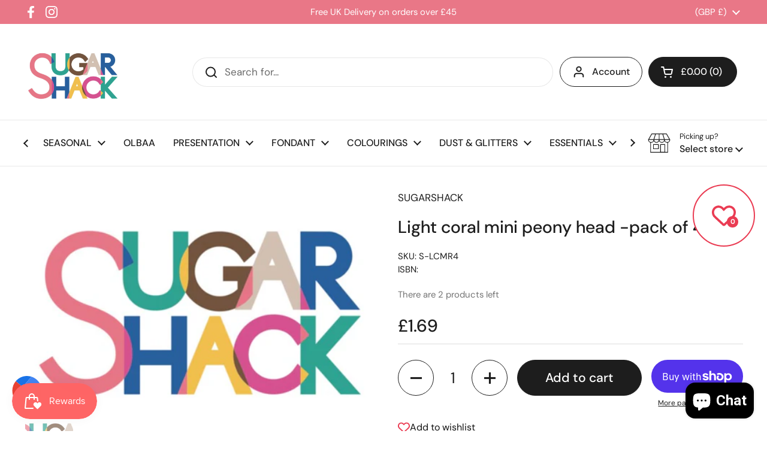

--- FILE ---
content_type: text/html; charset=utf-8
request_url: https://sugarshack.co.uk/products/light-coral-mini-peony-head-pack-of-4
body_size: 56036
content:
<!doctype html><html class="no-js" lang="en" dir="ltr">
<head><!--Content in content_for_header -->
<!--LayoutHub-Embed--><link rel="stylesheet" type="text/css" href="data:text/css;base64," media="all">
<!--LH--><!--/LayoutHub-Embed--><meta charset="utf-8">
  <meta http-equiv="X-UA-Compatible" content="IE=edge,chrome=1">
  <meta name="viewport" content="width=device-width, initial-scale=1.0, height=device-height, minimum-scale=1.0"><link rel="shortcut icon" href="//sugarshack.co.uk/cdn/shop/products/ss_ogo.jpg?crop=center&height=32&v=1734114723&width=32" type="image/png" /><title>Light coral mini peony head -pack of 4 &ndash; SUGARSHACK
</title><meta name="description" content="Mni peony fabric flower head , 3.5cm x 3.5cm approx .Flammable. Do not place near a naked flame.">

<meta property="og:site_name" content="SUGARSHACK">
<meta property="og:url" content="https://sugarshack.co.uk/products/light-coral-mini-peony-head-pack-of-4">
<meta property="og:title" content="Light coral mini peony head -pack of 4">
<meta property="og:type" content="product">
<meta property="og:description" content="Mni peony fabric flower head , 3.5cm x 3.5cm approx .Flammable. Do not place near a naked flame."><meta property="og:image" content="http://sugarshack.co.uk/cdn/shop/products/ss_ogo_4e049fcd-f6dc-4815-a166-07c5ab7aafb2.jpg?v=1734112822">
  <meta property="og:image:secure_url" content="https://sugarshack.co.uk/cdn/shop/products/ss_ogo_4e049fcd-f6dc-4815-a166-07c5ab7aafb2.jpg?v=1734112822">
  <meta property="og:image:width" content="566">
  <meta property="og:image:height" content="354"><meta property="og:price:amount" content="1.69">
  <meta property="og:price:currency" content="GBP"><meta name="twitter:card" content="summary_large_image">
<meta name="twitter:title" content="Light coral mini peony head -pack of 4">
<meta name="twitter:description" content="Mni peony fabric flower head , 3.5cm x 3.5cm approx .Flammable. Do not place near a naked flame."><script type="application/ld+json">
  [
    {
      "@context": "https://schema.org",
      "@type": "WebSite",
      "name": "SUGARSHACK",
      "url": "https:\/\/sugarshack.co.uk"
    },
    {
      "@context": "https://schema.org",
      "@type": "Organization",
      "name": "SUGARSHACK",
      "url": "https:\/\/sugarshack.co.uk"
    }
  ]
</script>

<script type="application/ld+json">
{
  "@context": "http://schema.org",
  "@type": "BreadcrumbList",
  "itemListElement": [
    {
      "@type": "ListItem",
      "position": 1,
      "name": "Home",
      "item": "https://sugarshack.co.uk"
    },{
        "@type": "ListItem",
        "position": 2,
        "name": "Light coral  mini peony head -pack of 4",
        "item": "https://sugarshack.co.uk/products/light-coral-mini-peony-head-pack-of-4"
      }]
}
</script><script type="application/ld+json">
  {
    "@context": "http://schema.org",
    "@type": "Product",
    "name": "Light coral  mini peony head -pack of 4",
    "url": "https:\/\/sugarshack.co.uk\/products\/light-coral-mini-peony-head-pack-of-4",
    "offers": [{
          "@type" : "Offer","sku": "S-LCMR4","availability" : "http://schema.org/InStock",
          "price" : 1.69,
          "priceCurrency" : "GBP",
          "url" : "https:\/\/sugarshack.co.uk\/products\/light-coral-mini-peony-head-pack-of-4?variant=47629279559967"
        }
],
    "brand": {
      "@type": "Brand",
      "name": "SUGARSHACK"
    },
    "description": "Mni peony fabric flower head , 3.5cm x 3.5cm approx .Flammable.  Do not place near a naked flame.",
    "category": "Unclassified","sku": "S-LCMR4",
    "image": {
      "@type": "ImageObject",
      "url": "https:\/\/sugarshack.co.uk\/cdn\/shop\/products\/ss_ogo_4e049fcd-f6dc-4815-a166-07c5ab7aafb2.jpg?v=1734112822",
      "image": "https:\/\/sugarshack.co.uk\/cdn\/shop\/products\/ss_ogo_4e049fcd-f6dc-4815-a166-07c5ab7aafb2.jpg?v=1734112822",
      "name": "Light coral  mini peony head -pack of 4",
      "width": "566",
      "height": "354"
    }
  }
  </script><link rel="canonical" href="https://sugarshack.co.uk/products/light-coral-mini-peony-head-pack-of-4">

  <link rel="preconnect" href="https://cdn.shopify.com"><link rel="preconnect" href="https://fonts.shopifycdn.com" crossorigin><link href="//sugarshack.co.uk/cdn/shop/t/2/assets/theme.css?v=148304421274450752471699298905" as="style" rel="preload"><link href="//sugarshack.co.uk/cdn/shop/t/2/assets/section-header.css?v=133762657217502932151696276016" as="style" rel="preload"><link href="//sugarshack.co.uk/cdn/shop/t/2/assets/section-main-product.css?v=83986284464836138391696276016" as="style" rel="preload"><link rel="preload" as="image" href="//sugarshack.co.uk/cdn/shop/products/ss_ogo_4e049fcd-f6dc-4815-a166-07c5ab7aafb2.jpg?v=1734112822&width=480" imagesrcset="//sugarshack.co.uk/cdn/shop/products/ss_ogo_4e049fcd-f6dc-4815-a166-07c5ab7aafb2.jpg?v=1734112822&width=240 240w,//sugarshack.co.uk/cdn/shop/products/ss_ogo_4e049fcd-f6dc-4815-a166-07c5ab7aafb2.jpg?v=1734112822&width=360 360w,//sugarshack.co.uk/cdn/shop/products/ss_ogo_4e049fcd-f6dc-4815-a166-07c5ab7aafb2.jpg?v=1734112822&width=420 420w,//sugarshack.co.uk/cdn/shop/products/ss_ogo_4e049fcd-f6dc-4815-a166-07c5ab7aafb2.jpg?v=1734112822&width=480 480w" imagesizes="(max-width: 767px) calc(100vw - 20px), (max-width: 1360px) 50vw, 620px"><link rel="preload" href="//sugarshack.co.uk/cdn/fonts/dm_sans/dmsans_n5.8a0f1984c77eb7186ceb87c4da2173ff65eb012e.woff2" as="font" type="font/woff2" crossorigin><link rel="preload" href="//sugarshack.co.uk/cdn/fonts/dm_sans/dmsans_n4.ec80bd4dd7e1a334c969c265873491ae56018d72.woff2" as="font" type="font/woff2" crossorigin><style type="text/css">
@font-face {
  font-family: "DM Sans";
  font-weight: 500;
  font-style: normal;
  font-display: swap;
  src: url("//sugarshack.co.uk/cdn/fonts/dm_sans/dmsans_n5.8a0f1984c77eb7186ceb87c4da2173ff65eb012e.woff2") format("woff2"),
       url("//sugarshack.co.uk/cdn/fonts/dm_sans/dmsans_n5.9ad2e755a89e15b3d6c53259daad5fc9609888e6.woff") format("woff");
}
@font-face {
  font-family: "DM Sans";
  font-weight: 400;
  font-style: normal;
  font-display: swap;
  src: url("//sugarshack.co.uk/cdn/fonts/dm_sans/dmsans_n4.ec80bd4dd7e1a334c969c265873491ae56018d72.woff2") format("woff2"),
       url("//sugarshack.co.uk/cdn/fonts/dm_sans/dmsans_n4.87bdd914d8a61247b911147ae68e754d695c58a6.woff") format("woff");
}
@font-face {
  font-family: "DM Sans";
  font-weight: 500;
  font-style: normal;
  font-display: swap;
  src: url("//sugarshack.co.uk/cdn/fonts/dm_sans/dmsans_n5.8a0f1984c77eb7186ceb87c4da2173ff65eb012e.woff2") format("woff2"),
       url("//sugarshack.co.uk/cdn/fonts/dm_sans/dmsans_n5.9ad2e755a89e15b3d6c53259daad5fc9609888e6.woff") format("woff");
}
@font-face {
  font-family: "DM Sans";
  font-weight: 400;
  font-style: italic;
  font-display: swap;
  src: url("//sugarshack.co.uk/cdn/fonts/dm_sans/dmsans_i4.b8fe05e69ee95d5a53155c346957d8cbf5081c1a.woff2") format("woff2"),
       url("//sugarshack.co.uk/cdn/fonts/dm_sans/dmsans_i4.403fe28ee2ea63e142575c0aa47684d65f8c23a0.woff") format("woff");
}




</style>
<style type="text/css">

  :root {

    /* Direction */
    --direction: ltr;

    /* Font variables */

    --font-stack-headings: "DM Sans", sans-serif;
    --font-weight-headings: 500;
    --font-style-headings: normal;

    --font-stack-body: "DM Sans", sans-serif;
    --font-weight-body: 400;--font-weight-body-bold: 500;--font-style-body: normal;--font-weight-buttons: var(--font-weight-body-bold);--font-weight-menu: var(--font-weight-body-bold);--base-headings-size: 41;
    --base-headings-line: 1.2;
    --base-body-size: 17;
    --base-body-line: 1.5;

    --base-menu-size: 16;

    /* Color variables */

    --color-background-header: #ffffff;
    --color-secondary-background-header: rgba(29, 29, 29, 0.08);
    --color-opacity-background-header: rgba(255, 255, 255, 0);
    --color-text-header: #1d1d1d;
    --color-foreground-header: #fff;
    --color-accent-header: #000000;
    --color-foreground-accent-header: #fff;
    --color-borders-header: rgba(29, 29, 29, 0.1);

    --color-background-main: #ffffff;
    --color-secondary-background-main: rgba(29, 29, 29, 0.08);
    --color-third-background-main: rgba(29, 29, 29, 0.04);
    --color-fourth-background-main: rgba(29, 29, 29, 0.02);
    --color-opacity-background-main: rgba(255, 255, 255, 0);
    --color-text-main: #1d1d1d;
    --color-foreground-main: #fff;
    --color-secondary-text-main: rgba(29, 29, 29, 0.62);
    --color-accent-main: #000000;
    --color-foreground-accent-main: #fff;
    --color-borders-main: rgba(29, 29, 29, 0.15);

    --color-background-cards: #ffffff;
    --color-gradient-cards: ;
    --color-text-cards: #1d1d1d;
    --color-foreground-cards: #fff;
    --color-secondary-text-cards: rgba(29, 29, 29, 0.6);
    --color-accent-cards: #000000;
    --color-foreground-accent-cards: #fff;
    --color-borders-cards: #e1e1e1;

    --color-background-footer: #1773b0;
    --color-text-footer: #ffffff;
    --color-accent-footer: #298556;
    --color-borders-footer: rgba(255, 255, 255, 0.15);

    --color-borders-forms-primary: rgba(29, 29, 29, 0.3);
    --color-borders-forms-secondary: rgba(29, 29, 29, 0.6);

    /* Borders */

    --border-width-cards: 1px;
    --border-radius-cards: 10px;
    --border-width-buttons: 1px;
    --border-radius-buttons: 30px;
    --border-width-forms: 1px;
    --border-radius-forms: 5px;

    /* Shadows */
    --shadow-x-cards: 0px;
    --shadow-y-cards: 0px;
    --shadow-blur-cards: 0px;
    --color-shadow-cards: rgba(0,0,0,0);
    --shadow-x-buttons: 0px;
    --shadow-y-buttons: 0px;
    --shadow-blur-buttons: 0px;
    --color-shadow-buttons: rgba(0,0,0,0);

    /* Layout */

    --grid-gap-original-base: 30px;
    --container-vertical-space-base: 50px;
    --image-fit-padding: 10%;

  }

  .facets__summary, #main select, .sidebar select, .modal-content select {
    background-image: url('data:image/svg+xml;utf8,<svg width="13" height="8" fill="none" xmlns="http://www.w3.org/2000/svg"><path d="M1.414.086 7.9 6.57 6.485 7.985 0 1.5 1.414.086Z" fill="%231d1d1d"/><path d="M12.985 1.515 6.5 8 5.085 6.586 11.571.101l1.414 1.414Z" fill="%231d1d1d"/></svg>');
  }

  .card .star-rating__stars {
    background-image: url('data:image/svg+xml;utf8,<svg width="20" height="13" viewBox="0 0 14 13" fill="none" xmlns="http://www.w3.org/2000/svg"><path d="m7 0 1.572 4.837h5.085l-4.114 2.99 1.572 4.836L7 9.673l-4.114 2.99 1.571-4.837-4.114-2.99h5.085L7 0Z" stroke="%231d1d1d" stroke-width="1"/></svg>');
  }
  .card .star-rating__stars-active {
    background-image: url('data:image/svg+xml;utf8,<svg width="20" height="13" viewBox="0 0 14 13" fill="none" xmlns="http://www.w3.org/2000/svg"><path d="m7 0 1.572 4.837h5.085l-4.114 2.99 1.572 4.836L7 9.673l-4.114 2.99 1.571-4.837-4.114-2.99h5.085L7 0Z" fill="%231d1d1d" stroke-width="0"/></svg>');
  }

  .star-rating__stars {
    background-image: url('data:image/svg+xml;utf8,<svg width="20" height="13" viewBox="0 0 14 13" fill="none" xmlns="http://www.w3.org/2000/svg"><path d="m7 0 1.572 4.837h5.085l-4.114 2.99 1.572 4.836L7 9.673l-4.114 2.99 1.571-4.837-4.114-2.99h5.085L7 0Z" stroke="%231d1d1d" stroke-width="1"/></svg>');
  }
  .star-rating__stars-active {
    background-image: url('data:image/svg+xml;utf8,<svg width="20" height="13" viewBox="0 0 14 13" fill="none" xmlns="http://www.w3.org/2000/svg"><path d="m7 0 1.572 4.837h5.085l-4.114 2.99 1.572 4.836L7 9.673l-4.114 2.99 1.571-4.837-4.114-2.99h5.085L7 0Z" fill="%231d1d1d" stroke-width="0"/></svg>');
  }

  .product-item {}</style>

<style id="root-height">
  :root {
    --window-height: 100vh;
  }
</style><link href="//sugarshack.co.uk/cdn/shop/t/2/assets/theme.css?v=148304421274450752471699298905" rel="stylesheet" type="text/css" media="all" />

	<script>window.performance && window.performance.mark && window.performance.mark('shopify.content_for_header.start');</script><meta name="google-site-verification" content="HP88uYEItMSLZVvEmWaXBJx4ao7WDzIgUwUrzQ9dKX4">
<meta id="shopify-digital-wallet" name="shopify-digital-wallet" content="/83448693023/digital_wallets/dialog">
<meta name="shopify-checkout-api-token" content="34cee49e9abed9bc60bd694ff28db251">
<meta id="in-context-paypal-metadata" data-shop-id="83448693023" data-venmo-supported="false" data-environment="production" data-locale="en_US" data-paypal-v4="true" data-currency="GBP">
<link rel="alternate" type="application/json+oembed" href="https://sugarshack.co.uk/products/light-coral-mini-peony-head-pack-of-4.oembed">
<script async="async" src="/checkouts/internal/preloads.js?locale=en-GB"></script>
<link rel="preconnect" href="https://shop.app" crossorigin="anonymous">
<script async="async" src="https://shop.app/checkouts/internal/preloads.js?locale=en-GB&shop_id=83448693023" crossorigin="anonymous"></script>
<script id="apple-pay-shop-capabilities" type="application/json">{"shopId":83448693023,"countryCode":"GB","currencyCode":"GBP","merchantCapabilities":["supports3DS"],"merchantId":"gid:\/\/shopify\/Shop\/83448693023","merchantName":"SUGARSHACK","requiredBillingContactFields":["postalAddress","email"],"requiredShippingContactFields":["postalAddress","email"],"shippingType":"shipping","supportedNetworks":["visa","maestro","masterCard","amex","discover","elo"],"total":{"type":"pending","label":"SUGARSHACK","amount":"1.00"},"shopifyPaymentsEnabled":true,"supportsSubscriptions":true}</script>
<script id="shopify-features" type="application/json">{"accessToken":"34cee49e9abed9bc60bd694ff28db251","betas":["rich-media-storefront-analytics"],"domain":"sugarshack.co.uk","predictiveSearch":true,"shopId":83448693023,"locale":"en"}</script>
<script>var Shopify = Shopify || {};
Shopify.shop = "sugarshackuk.myshopify.com";
Shopify.locale = "en";
Shopify.currency = {"active":"GBP","rate":"1.0"};
Shopify.country = "GB";
Shopify.theme = {"name":"Local","id":161155580191,"schema_name":"Local","schema_version":"2.3.1","theme_store_id":1651,"role":"main"};
Shopify.theme.handle = "null";
Shopify.theme.style = {"id":null,"handle":null};
Shopify.cdnHost = "sugarshack.co.uk/cdn";
Shopify.routes = Shopify.routes || {};
Shopify.routes.root = "/";</script>
<script type="module">!function(o){(o.Shopify=o.Shopify||{}).modules=!0}(window);</script>
<script>!function(o){function n(){var o=[];function n(){o.push(Array.prototype.slice.apply(arguments))}return n.q=o,n}var t=o.Shopify=o.Shopify||{};t.loadFeatures=n(),t.autoloadFeatures=n()}(window);</script>
<script>
  window.ShopifyPay = window.ShopifyPay || {};
  window.ShopifyPay.apiHost = "shop.app\/pay";
  window.ShopifyPay.redirectState = null;
</script>
<script id="shop-js-analytics" type="application/json">{"pageType":"product"}</script>
<script defer="defer" async type="module" src="//sugarshack.co.uk/cdn/shopifycloud/shop-js/modules/v2/client.init-shop-cart-sync_BApSsMSl.en.esm.js"></script>
<script defer="defer" async type="module" src="//sugarshack.co.uk/cdn/shopifycloud/shop-js/modules/v2/chunk.common_CBoos6YZ.esm.js"></script>
<script type="module">
  await import("//sugarshack.co.uk/cdn/shopifycloud/shop-js/modules/v2/client.init-shop-cart-sync_BApSsMSl.en.esm.js");
await import("//sugarshack.co.uk/cdn/shopifycloud/shop-js/modules/v2/chunk.common_CBoos6YZ.esm.js");

  window.Shopify.SignInWithShop?.initShopCartSync?.({"fedCMEnabled":true,"windoidEnabled":true});

</script>
<script>
  window.Shopify = window.Shopify || {};
  if (!window.Shopify.featureAssets) window.Shopify.featureAssets = {};
  window.Shopify.featureAssets['shop-js'] = {"shop-cart-sync":["modules/v2/client.shop-cart-sync_DJczDl9f.en.esm.js","modules/v2/chunk.common_CBoos6YZ.esm.js"],"init-fed-cm":["modules/v2/client.init-fed-cm_BzwGC0Wi.en.esm.js","modules/v2/chunk.common_CBoos6YZ.esm.js"],"init-windoid":["modules/v2/client.init-windoid_BS26ThXS.en.esm.js","modules/v2/chunk.common_CBoos6YZ.esm.js"],"shop-cash-offers":["modules/v2/client.shop-cash-offers_DthCPNIO.en.esm.js","modules/v2/chunk.common_CBoos6YZ.esm.js","modules/v2/chunk.modal_Bu1hFZFC.esm.js"],"shop-button":["modules/v2/client.shop-button_D_JX508o.en.esm.js","modules/v2/chunk.common_CBoos6YZ.esm.js"],"init-shop-email-lookup-coordinator":["modules/v2/client.init-shop-email-lookup-coordinator_DFwWcvrS.en.esm.js","modules/v2/chunk.common_CBoos6YZ.esm.js"],"shop-toast-manager":["modules/v2/client.shop-toast-manager_tEhgP2F9.en.esm.js","modules/v2/chunk.common_CBoos6YZ.esm.js"],"shop-login-button":["modules/v2/client.shop-login-button_DwLgFT0K.en.esm.js","modules/v2/chunk.common_CBoos6YZ.esm.js","modules/v2/chunk.modal_Bu1hFZFC.esm.js"],"avatar":["modules/v2/client.avatar_BTnouDA3.en.esm.js"],"init-shop-cart-sync":["modules/v2/client.init-shop-cart-sync_BApSsMSl.en.esm.js","modules/v2/chunk.common_CBoos6YZ.esm.js"],"pay-button":["modules/v2/client.pay-button_BuNmcIr_.en.esm.js","modules/v2/chunk.common_CBoos6YZ.esm.js"],"init-shop-for-new-customer-accounts":["modules/v2/client.init-shop-for-new-customer-accounts_DrjXSI53.en.esm.js","modules/v2/client.shop-login-button_DwLgFT0K.en.esm.js","modules/v2/chunk.common_CBoos6YZ.esm.js","modules/v2/chunk.modal_Bu1hFZFC.esm.js"],"init-customer-accounts-sign-up":["modules/v2/client.init-customer-accounts-sign-up_TlVCiykN.en.esm.js","modules/v2/client.shop-login-button_DwLgFT0K.en.esm.js","modules/v2/chunk.common_CBoos6YZ.esm.js","modules/v2/chunk.modal_Bu1hFZFC.esm.js"],"shop-follow-button":["modules/v2/client.shop-follow-button_C5D3XtBb.en.esm.js","modules/v2/chunk.common_CBoos6YZ.esm.js","modules/v2/chunk.modal_Bu1hFZFC.esm.js"],"checkout-modal":["modules/v2/client.checkout-modal_8TC_1FUY.en.esm.js","modules/v2/chunk.common_CBoos6YZ.esm.js","modules/v2/chunk.modal_Bu1hFZFC.esm.js"],"init-customer-accounts":["modules/v2/client.init-customer-accounts_C0Oh2ljF.en.esm.js","modules/v2/client.shop-login-button_DwLgFT0K.en.esm.js","modules/v2/chunk.common_CBoos6YZ.esm.js","modules/v2/chunk.modal_Bu1hFZFC.esm.js"],"lead-capture":["modules/v2/client.lead-capture_Cq0gfm7I.en.esm.js","modules/v2/chunk.common_CBoos6YZ.esm.js","modules/v2/chunk.modal_Bu1hFZFC.esm.js"],"shop-login":["modules/v2/client.shop-login_BmtnoEUo.en.esm.js","modules/v2/chunk.common_CBoos6YZ.esm.js","modules/v2/chunk.modal_Bu1hFZFC.esm.js"],"payment-terms":["modules/v2/client.payment-terms_BHOWV7U_.en.esm.js","modules/v2/chunk.common_CBoos6YZ.esm.js","modules/v2/chunk.modal_Bu1hFZFC.esm.js"]};
</script>
<script>(function() {
  var isLoaded = false;
  function asyncLoad() {
    if (isLoaded) return;
    isLoaded = true;
    var urls = ["https:\/\/s3.eu-west-1.amazonaws.com\/production-klarna-il-shopify-osm\/a6c5e37d3b587ca7438f15aa90b429b47085a035\/sugarshackuk.myshopify.com-1708633741986.js?shop=sugarshackuk.myshopify.com","https:\/\/ufe.helixo.co\/scripts\/sdk.min.js?shop=sugarshackuk.myshopify.com","https:\/\/cstt-app.herokuapp.com\/get_script\/23478762385511ef9a83baec5fec8ee6.js?v=70785\u0026shop=sugarshackuk.myshopify.com","https:\/\/d2badvwg0mti9p.cloudfront.net\/script.js?shop=sugarshackuk.myshopify.com\u0026shop=sugarshackuk.myshopify.com","https:\/\/snts-app.herokuapp.com\/get_script\/e948ebe03ecc11efae076a4bb8b2a1a9.js?shop=sugarshackuk.myshopify.com","https:\/\/reconvert-cdn.com\/assets\/js\/store_reconvert_node.js?v=2\u0026scid=YmUyZTVmNjczYTJkMTEyMTkzNTJkMDkxN2M4ZmZkNDMuNWYxN2QwMTBjMzQ0MThkN2JiMzBhNjZhMTM3YmI2NmM=\u0026shop=sugarshackuk.myshopify.com","https:\/\/reconvert-cdn.com\/assets\/js\/reconvert_script_tags.mini.js?scid=YmUyZTVmNjczYTJkMTEyMTkzNTJkMDkxN2M4ZmZkNDMuNWYxN2QwMTBjMzQ0MThkN2JiMzBhNjZhMTM3YmI2NmM=\u0026shop=sugarshackuk.myshopify.com","https:\/\/script.pop-convert.com\/new-micro\/production.pc.min.js?unique_id=sugarshackuk.myshopify.com\u0026shop=sugarshackuk.myshopify.com","https:\/\/cdn.s3.pop-convert.com\/pcjs.production.min.js?unique_id=sugarshackuk.myshopify.com\u0026shop=sugarshackuk.myshopify.com"];
    for (var i = 0; i < urls.length; i++) {
      var s = document.createElement('script');
      s.type = 'text/javascript';
      s.async = true;
      s.src = urls[i];
      var x = document.getElementsByTagName('script')[0];
      x.parentNode.insertBefore(s, x);
    }
  };
  if(window.attachEvent) {
    window.attachEvent('onload', asyncLoad);
  } else {
    window.addEventListener('load', asyncLoad, false);
  }
})();</script>
<script id="__st">var __st={"a":83448693023,"offset":-18000,"reqid":"9089849a-5ee7-404e-9fd2-0442c90c5f69-1768905464","pageurl":"sugarshack.co.uk\/products\/light-coral-mini-peony-head-pack-of-4","u":"d946f4a79459","p":"product","rtyp":"product","rid":8921514311967};</script>
<script>window.ShopifyPaypalV4VisibilityTracking = true;</script>
<script id="captcha-bootstrap">!function(){'use strict';const t='contact',e='account',n='new_comment',o=[[t,t],['blogs',n],['comments',n],[t,'customer']],c=[[e,'customer_login'],[e,'guest_login'],[e,'recover_customer_password'],[e,'create_customer']],r=t=>t.map((([t,e])=>`form[action*='/${t}']:not([data-nocaptcha='true']) input[name='form_type'][value='${e}']`)).join(','),a=t=>()=>t?[...document.querySelectorAll(t)].map((t=>t.form)):[];function s(){const t=[...o],e=r(t);return a(e)}const i='password',u='form_key',d=['recaptcha-v3-token','g-recaptcha-response','h-captcha-response',i],f=()=>{try{return window.sessionStorage}catch{return}},m='__shopify_v',_=t=>t.elements[u];function p(t,e,n=!1){try{const o=window.sessionStorage,c=JSON.parse(o.getItem(e)),{data:r}=function(t){const{data:e,action:n}=t;return t[m]||n?{data:e,action:n}:{data:t,action:n}}(c);for(const[e,n]of Object.entries(r))t.elements[e]&&(t.elements[e].value=n);n&&o.removeItem(e)}catch(o){console.error('form repopulation failed',{error:o})}}const l='form_type',E='cptcha';function T(t){t.dataset[E]=!0}const w=window,h=w.document,L='Shopify',v='ce_forms',y='captcha';let A=!1;((t,e)=>{const n=(g='f06e6c50-85a8-45c8-87d0-21a2b65856fe',I='https://cdn.shopify.com/shopifycloud/storefront-forms-hcaptcha/ce_storefront_forms_captcha_hcaptcha.v1.5.2.iife.js',D={infoText:'Protected by hCaptcha',privacyText:'Privacy',termsText:'Terms'},(t,e,n)=>{const o=w[L][v],c=o.bindForm;if(c)return c(t,g,e,D).then(n);var r;o.q.push([[t,g,e,D],n]),r=I,A||(h.body.append(Object.assign(h.createElement('script'),{id:'captcha-provider',async:!0,src:r})),A=!0)});var g,I,D;w[L]=w[L]||{},w[L][v]=w[L][v]||{},w[L][v].q=[],w[L][y]=w[L][y]||{},w[L][y].protect=function(t,e){n(t,void 0,e),T(t)},Object.freeze(w[L][y]),function(t,e,n,w,h,L){const[v,y,A,g]=function(t,e,n){const i=e?o:[],u=t?c:[],d=[...i,...u],f=r(d),m=r(i),_=r(d.filter((([t,e])=>n.includes(e))));return[a(f),a(m),a(_),s()]}(w,h,L),I=t=>{const e=t.target;return e instanceof HTMLFormElement?e:e&&e.form},D=t=>v().includes(t);t.addEventListener('submit',(t=>{const e=I(t);if(!e)return;const n=D(e)&&!e.dataset.hcaptchaBound&&!e.dataset.recaptchaBound,o=_(e),c=g().includes(e)&&(!o||!o.value);(n||c)&&t.preventDefault(),c&&!n&&(function(t){try{if(!f())return;!function(t){const e=f();if(!e)return;const n=_(t);if(!n)return;const o=n.value;o&&e.removeItem(o)}(t);const e=Array.from(Array(32),(()=>Math.random().toString(36)[2])).join('');!function(t,e){_(t)||t.append(Object.assign(document.createElement('input'),{type:'hidden',name:u})),t.elements[u].value=e}(t,e),function(t,e){const n=f();if(!n)return;const o=[...t.querySelectorAll(`input[type='${i}']`)].map((({name:t})=>t)),c=[...d,...o],r={};for(const[a,s]of new FormData(t).entries())c.includes(a)||(r[a]=s);n.setItem(e,JSON.stringify({[m]:1,action:t.action,data:r}))}(t,e)}catch(e){console.error('failed to persist form',e)}}(e),e.submit())}));const S=(t,e)=>{t&&!t.dataset[E]&&(n(t,e.some((e=>e===t))),T(t))};for(const o of['focusin','change'])t.addEventListener(o,(t=>{const e=I(t);D(e)&&S(e,y())}));const B=e.get('form_key'),M=e.get(l),P=B&&M;t.addEventListener('DOMContentLoaded',(()=>{const t=y();if(P)for(const e of t)e.elements[l].value===M&&p(e,B);[...new Set([...A(),...v().filter((t=>'true'===t.dataset.shopifyCaptcha))])].forEach((e=>S(e,t)))}))}(h,new URLSearchParams(w.location.search),n,t,e,['guest_login'])})(!0,!0)}();</script>
<script integrity="sha256-4kQ18oKyAcykRKYeNunJcIwy7WH5gtpwJnB7kiuLZ1E=" data-source-attribution="shopify.loadfeatures" defer="defer" src="//sugarshack.co.uk/cdn/shopifycloud/storefront/assets/storefront/load_feature-a0a9edcb.js" crossorigin="anonymous"></script>
<script crossorigin="anonymous" defer="defer" src="//sugarshack.co.uk/cdn/shopifycloud/storefront/assets/shopify_pay/storefront-65b4c6d7.js?v=20250812"></script>
<script data-source-attribution="shopify.dynamic_checkout.dynamic.init">var Shopify=Shopify||{};Shopify.PaymentButton=Shopify.PaymentButton||{isStorefrontPortableWallets:!0,init:function(){window.Shopify.PaymentButton.init=function(){};var t=document.createElement("script");t.src="https://sugarshack.co.uk/cdn/shopifycloud/portable-wallets/latest/portable-wallets.en.js",t.type="module",document.head.appendChild(t)}};
</script>
<script data-source-attribution="shopify.dynamic_checkout.buyer_consent">
  function portableWalletsHideBuyerConsent(e){var t=document.getElementById("shopify-buyer-consent"),n=document.getElementById("shopify-subscription-policy-button");t&&n&&(t.classList.add("hidden"),t.setAttribute("aria-hidden","true"),n.removeEventListener("click",e))}function portableWalletsShowBuyerConsent(e){var t=document.getElementById("shopify-buyer-consent"),n=document.getElementById("shopify-subscription-policy-button");t&&n&&(t.classList.remove("hidden"),t.removeAttribute("aria-hidden"),n.addEventListener("click",e))}window.Shopify?.PaymentButton&&(window.Shopify.PaymentButton.hideBuyerConsent=portableWalletsHideBuyerConsent,window.Shopify.PaymentButton.showBuyerConsent=portableWalletsShowBuyerConsent);
</script>
<script>
  function portableWalletsCleanup(e){e&&e.src&&console.error("Failed to load portable wallets script "+e.src);var t=document.querySelectorAll("shopify-accelerated-checkout .shopify-payment-button__skeleton, shopify-accelerated-checkout-cart .wallet-cart-button__skeleton"),e=document.getElementById("shopify-buyer-consent");for(let e=0;e<t.length;e++)t[e].remove();e&&e.remove()}function portableWalletsNotLoadedAsModule(e){e instanceof ErrorEvent&&"string"==typeof e.message&&e.message.includes("import.meta")&&"string"==typeof e.filename&&e.filename.includes("portable-wallets")&&(window.removeEventListener("error",portableWalletsNotLoadedAsModule),window.Shopify.PaymentButton.failedToLoad=e,"loading"===document.readyState?document.addEventListener("DOMContentLoaded",window.Shopify.PaymentButton.init):window.Shopify.PaymentButton.init())}window.addEventListener("error",portableWalletsNotLoadedAsModule);
</script>

<script type="module" src="https://sugarshack.co.uk/cdn/shopifycloud/portable-wallets/latest/portable-wallets.en.js" onError="portableWalletsCleanup(this)" crossorigin="anonymous"></script>
<script nomodule>
  document.addEventListener("DOMContentLoaded", portableWalletsCleanup);
</script>

<script id='scb4127' type='text/javascript' async='' src='https://sugarshack.co.uk/cdn/shopifycloud/privacy-banner/storefront-banner.js'></script><link id="shopify-accelerated-checkout-styles" rel="stylesheet" media="screen" href="https://sugarshack.co.uk/cdn/shopifycloud/portable-wallets/latest/accelerated-checkout-backwards-compat.css" crossorigin="anonymous">
<style id="shopify-accelerated-checkout-cart">
        #shopify-buyer-consent {
  margin-top: 1em;
  display: inline-block;
  width: 100%;
}

#shopify-buyer-consent.hidden {
  display: none;
}

#shopify-subscription-policy-button {
  background: none;
  border: none;
  padding: 0;
  text-decoration: underline;
  font-size: inherit;
  cursor: pointer;
}

#shopify-subscription-policy-button::before {
  box-shadow: none;
}

      </style>

<script>window.performance && window.performance.mark && window.performance.mark('shopify.content_for_header.end');</script>

  <script>
    const rbi = [];
    const ribSetSize = (img) => {
      if ( img.offsetWidth / img.dataset.ratio < img.offsetHeight ) {
        img.setAttribute('sizes', `${Math.ceil(img.offsetHeight * img.dataset.ratio)}px`);
      } else {
        img.setAttribute('sizes', `${Math.ceil(img.offsetWidth)}px`);
      }
    }
    const debounce = (fn, wait) => {
      let t;
      return (...args) => {
        clearTimeout(t);
        t = setTimeout(() => fn.apply(this, args), wait);
      };
    }
    window.KEYCODES = {
      TAB: 9,
      ESC: 27,
      DOWN: 40,
      RIGHT: 39,
      UP: 38,
      LEFT: 37,
      RETURN: 13
    };
    window.addEventListener('resize', debounce(()=>{
      for ( let img of rbi ) {
        ribSetSize(img);
      }
    }, 250));
  </script><noscript>
    <link rel="stylesheet" href="//sugarshack.co.uk/cdn/shop/t/2/assets/theme-noscript.css?v=143499523122431679711696276016">
  </noscript>
<!-- Hotjar Tracking Code for https://sugarshack.co.uk/ -->
<script>
    (function(h,o,t,j,a,r){
        h.hj=h.hj||function(){(h.hj.q=h.hj.q||[]).push(arguments)};
        h._hjSettings={hjid:5034696,hjsv:6};
        a=o.getElementsByTagName('head')[0];
        r=o.createElement('script');r.async=1;
        r.src=t+h._hjSettings.hjid+j+h._hjSettings.hjsv;
        a.appendChild(r);
    })(window,document,'https://static.hotjar.com/c/hotjar-','.js?sv=');
</script>
<!-- BEGIN app block: shopify://apps/consentmo-gdpr/blocks/gdpr_cookie_consent/4fbe573f-a377-4fea-9801-3ee0858cae41 -->


<!-- END app block --><!-- BEGIN app block: shopify://apps/uploadly-file-upload/blocks/app-embed/d91e9a53-de3d-49df-b7a1-ac8a15b213e5 -->
  <script>
    window.ph_product_collections = `ARTIFICIAL FLOWERS & PLANTS,`;

    window.ph_product_collections_id = `485953503519,`;
  </script>


<div data-ph-meta="{&quot;buy_button&quot;:false,&quot;field_6651ccc4cecd4b4cc26e94de&quot;:{&quot;status&quot;:true,&quot;position&quot;:1,&quot;data&quot;:{&quot;fieldname&quot;:&quot;IMAGE UPLOAD&quot;,&quot;directUpload&quot;:false,&quot;atcTitle&quot;:&quot;Upload a file:&quot;,&quot;uploadButtonText&quot;:&quot;Choose File&quot;,&quot;uploadButtonText2&quot;:&quot;Change File&quot;,&quot;dialogInstructionOne&quot;:&quot;Choose an image from the list to crop or enhance it. To add more files, use the links on the left&quot;,&quot;dialogInstructionTwo&quot;:&quot;Choose an image from the list to crop or enhance it. To add more files, use the menu icon in the top left&quot;,&quot;dialogInstructionThree&quot;:&quot;If you have trouble uploading, click ⋮ in the top right, then ‘Open in Chrome’&quot;,&quot;buttonTextSize&quot;:14,&quot;buttonFontSize&quot;:14,&quot;fontStyle&quot;:&quot;Theme Font&quot;,&quot;introTitleColor&quot;:&quot;#000&quot;,&quot;buttonCol&quot;:&quot;#fff&quot;,&quot;buttonBg&quot;:&quot;#000000&quot;,&quot;buttonTopBottomPadding&quot;:10,&quot;buttonLeftRightPadding&quot;:10,&quot;buttonBorderRadius&quot;:3,&quot;buttonWidth&quot;:&quot;Auto&quot;,&quot;buttonDialogLang&quot;:&quot;English&quot;,&quot;dialogLanguage&quot;:&quot;en&quot;,&quot;opt1&quot;:true,&quot;op2&quot;:false,&quot;maximumFiles&quot;:3,&quot;minimumfiles&quot;:0,&quot;opt3&quot;:false,&quot;fopt1&quot;:true,&quot;fopt2&quot;:false,&quot;fopt3&quot;:false,&quot;pdf&quot;:false,&quot;word&quot;:false,&quot;customFile&quot;:false,&quot;fileTypes&quot;:[],&quot;buttonStatus&quot;:&quot;Disable&quot;,&quot;textFieldName&quot;:&quot;Notes:&quot;,&quot;fieldHelpText&quot;:&quot;&quot;,&quot;textFieldMaxLength&quot;:&quot;No&quot;,&quot;textFieldMaxChars&quot;:&quot;30&quot;,&quot;textFieldRequired&quot;:&quot;No&quot;,&quot;textFieldRequiredMessage&quot;:&quot;Please enter a text!&quot;,&quot;textFieldrequiredMessageButtonText&quot;:&quot;OK&quot;,&quot;fileSizeRestriction&quot;:false,&quot;fileSizeRestrictionType&quot;:&quot;minimumFileRestriction&quot;,&quot;fileSizeMinimumRestriction&quot;:&quot;2&quot;,&quot;fileSizeMaximumRestriction&quot;:&quot;4&quot;,&quot;fileSizeMinMaxMinimum&quot;:&quot;2&quot;,&quot;fileSizeMinMaxMaximum&quot;:&quot;4&quot;,&quot;no&quot;:true,&quot;yes&quot;:false,&quot;fileRequiredMessage&quot;:&quot;Please upload a file!&quot;,&quot;fileRequiredMessageButtonText&quot;:&quot;OK&quot;,&quot;allowCropping&quot;:true,&quot;croppingType&quot;:&quot;crop_free&quot;,&quot;croppingAspectRatio&quot;:&quot;3:2&quot;,&quot;allowEditing&quot;:false,&quot;editingType&quot;:&quot;optional&quot;,&quot;buttonStatus2&quot;:&quot;Disable&quot;,&quot;imageWidth&quot;:&quot;1800&quot;,&quot;imageHeight&quot;:&quot;1200&quot;,&quot;selectedUploadSources&quot;:&quot;file camera url facebook instagram gdrive gphotos dropbox nft evernote flickr onedrive box vk huddle&quot;,&quot;productCondition&quot;:{&quot;condition&quot;:&quot;&quot;,&quot;products&quot;:[&quot;Edible Printing with labour charge&quot;,&quot;Photocake Image A4&quot;,&quot;Photocake Image 2.13 Cupcake&quot;,&quot;7.5\&quot; Large Cake Circle Edible Icing Sheet - Printing Service&quot;],&quot;productIds&quot;:[&quot;gid:\/\/shopify\/Product\/8999639253279&quot;,&quot;gid:\/\/shopify\/Product\/8921527025951&quot;,&quot;gid:\/\/shopify\/Product\/8921527255327&quot;,&quot;gid:\/\/shopify\/Product\/8948664140063&quot;],&quot;collection&quot;:[],&quot;collectionIds&quot;:[],&quot;prodOpt&quot;:&quot;&quot;,&quot;prodTitleEqual&quot;:[],&quot;prodTitleContains&quot;:[],&quot;collOpt&quot;:&quot;&quot;,&quot;collectionTitleEqual&quot;:[],&quot;collectionTitleContains&quot;:[]},&quot;allVariants&quot;:true,&quot;anyConditionVariant&quot;:false,&quot;allConditionVariant&quot;:false,&quot;noneConditionVariant&quot;:false,&quot;allVariantValues&quot;:[],&quot;anyConditionCheck&quot;:false,&quot;allConditionCheck&quot;:false,&quot;showAllFields&quot;:false,&quot;thisProduct&quot;:true,&quot;thisCollection&quot;:false,&quot;ucCustomTransalations&quot;:{&quot;uploading&quot;:&quot;Uploading... Please wait.&quot;,&quot;loadingInfo&quot;:&quot;Loading info...&quot;,&quot;errors_default&quot;:&quot;Error&quot;,&quot;error_invalid_filetype&quot;:&quot;Invalid file type&quot;,&quot;errors_baddata&quot;:&quot;Incorrect value&quot;,&quot;errors_size&quot;:&quot;File too big&quot;,&quot;errors_upload&quot;:&quot;Can&#39;t upload&quot;,&quot;errors_user&quot;:&quot;Upload canceled&quot;,&quot;errors_info&quot;:&quot;Can&#39;t load info&quot;,&quot;errors_image&quot;:&quot;Only images allowed&quot;,&quot;draghere&quot;:&quot;Drop a file here&quot;,&quot;one&quot;:&quot;1 file&quot;,&quot;file_other&quot;:&quot;1 files&quot;,&quot;buttons_cancel&quot;:&quot;Cancel&quot;,&quot;buttons_remove&quot;:&quot;Remove&quot;,&quot;buttons_choose_files_one&quot;:&quot;Choose a file&quot;,&quot;buttons_choose_files_other&quot;:&quot;Choose files&quot;,&quot;buttons_choose_images_one&quot;:&quot;Choose an image&quot;,&quot;buttons_choose_images_other&quot;:&quot;Choose images&quot;,&quot;dialog_close&quot;:&quot;Close&quot;,&quot;dialog_done&quot;:&quot;Done&quot;,&quot;dialog_showFiles&quot;:&quot;Show files&quot;,&quot;dialog_tabs_names_preview&quot;:&quot;Preview&quot;,&quot;dialog_tabs_names_file&quot;:&quot;Local Files&quot;,&quot;dialog_tabs_names_url&quot;:&quot;Direct Link&quot;,&quot;dialog_tabs_names_file_drag&quot;:&quot;drag \u0026 drop\u003cbr\u003eany files&quot;,&quot;dialog_tabs_names_file_or&quot;:&quot;or&quot;,&quot;dialog_tabs_names_file_also&quot;:&quot;or choose from&quot;,&quot;dialog_tabs_names_file_button&quot;:&quot;Choose a local file&quot;,&quot;dialog_tabs_names_url_title&quot;:&quot;Files from the Web&quot;,&quot;dialog_tabs_names_url_line2&quot;:&quot;Provide the link.&quot;,&quot;dialog_tabs_names_url_input&quot;:&quot;Paste your link here...&quot;,&quot;dialog_tabs_names_url_button&quot;:&quot;Upload&quot;,&quot;dialog_tabs_names_camera_title&quot;:&quot;File from web camera&quot;,&quot;dialog_tabs_names_camera_capture&quot;:&quot;Take a photo&quot;,&quot;dialog_tabs_names_camera_mirror&quot;:&quot;Mirror&quot;,&quot;dialog_tabs_names_camera_startRecord&quot;:&quot;Record a video&quot;,&quot;dialog_tabs_names_camera_stopRecord&quot;:&quot;Stop&quot;,&quot;dialog_tabs_names_camera_retry&quot;:&quot;Request permissions again&quot;,&quot;dialog_tabs_names_camera_pleaseAllow_title&quot;:&quot;Please allow access to your camera&quot;,&quot;dialog_tabs_names_camera_pleaseAllow_text&quot;:&quot;You have been prompted to allow camera access from this site.\u003cbr\u003eIn order to take pictures with your camera you must approve this request.&quot;,&quot;notFound_title&quot;:&quot;No camera detected&quot;,&quot;notFound_text&quot;:&quot;Looks like you have no camera connected to this device.&quot;,&quot;dialog_tabs_names_preview_back&quot;:&quot;Back&quot;,&quot;dialog_tabs_names_preview_done&quot;:&quot;Add&quot;,&quot;dialog_tabs_names_preview_unknown_done&quot;:&quot;Skip preview and accept&quot;,&quot;dialog_tabs_names_preview_regular_title&quot;:&quot;Add this file?&quot;,&quot;dialog_tabs_names_preview_regular_line1&quot;:&quot;You are about to add the file above.&quot;,&quot;dialog_tabs_names_preview_regular_line2&quot;:&quot;Please confirm.&quot;,&quot;dialog_tabs_names_preview_image_title&quot;:&quot;Add this image?&quot;,&quot;dialog_tabs_names_preview_crop_title&quot;:&quot;Crop and add this image&quot;,&quot;dialog_tabs_names_preview_crop_free&quot;:&quot;free&quot;,&quot;dialog_tabs_names_preview_video_title&quot;:&quot;Add this video?&quot;,&quot;dialog_tabs_names_preview_error_default_title&quot;:&quot;Oops!&quot;,&quot;dialog_tabs_names_preview_error_default_text&quot;:&quot;Something went wrong during the upload.&quot;,&quot;dialog_tabs_names_preview_error_default_back&quot;:&quot;Please try again&quot;,&quot;dialog_tabs_names_preview_error_loadImage_text&quot;:&quot;Can&#39;t load image&quot;,&quot;dialog_tabs_names_preview_multiple_question&quot;:&quot;Add files?&quot;,&quot;dialog_tabs_names_preview_multiple_tooManyFiles&quot;:&quot;You&#39;ve chosen too many files. max is maximum.&quot;,&quot;dialog_tabs_names_preview_multiple_title&quot;:&quot;You&#39;ve chosen files.&quot;,&quot;dialog_tabs_names_preview_multiple_tooFewFiles&quot;:&quot;You&#39;ve chosen files. At least min required.&quot;,&quot;dialog_tabs_names_preview_multiple_clear&quot;:&quot;Remove all&quot;,&quot;effects_captions_blur&quot;:&quot;Blur&quot;,&quot;effects_captions_crop&quot;:&quot;Crop&quot;,&quot;effects_captions_enhance&quot;:&quot;Enhance&quot;,&quot;effects_captions_flip&quot;:&quot;Flip&quot;,&quot;effects_captions_grayscale&quot;:&quot;Grayscale&quot;,&quot;effects_captions_invert&quot;:&quot;Invert&quot;,&quot;effects_captions_mirror&quot;:&quot;Mirror&quot;,&quot;effects_captions_rotate&quot;:&quot;Rotate&quot;,&quot;effects_captions_sharp&quot;:&quot;Sharpen&quot;,&quot;effects_apply_button&quot;:&quot;Apply&quot;},&quot;fileRequiredButton&quot;:&quot;&quot;,&quot;previewStyle&quot;:&quot;tile_preview&quot;,&quot;customStyling&quot;:{&quot;container&quot;:&quot;&quot;,&quot;heading&quot;:&quot;&quot;,&quot;button&quot;:&quot;&quot;},&quot;targetingType&quot;:&quot;beginner&quot;,&quot;thisProductVariants&quot;:false,&quot;selectedProducts&quot;:[{&quot;id&quot;:&quot;gid:\/\/shopify\/Product\/8999639253279&quot;,&quot;title&quot;:&quot;Edible Printing with labour charge&quot;},{&quot;id&quot;:&quot;gid:\/\/shopify\/Product\/8921527025951&quot;,&quot;title&quot;:&quot;Photocake Image A4&quot;},{&quot;id&quot;:&quot;gid:\/\/shopify\/Product\/8921527255327&quot;,&quot;title&quot;:&quot;Photocake Image 2.13 Cupcake&quot;},{&quot;id&quot;:&quot;gid:\/\/shopify\/Product\/8948664140063&quot;,&quot;title&quot;:&quot;7.5\&quot; Large Cake Circle Edible Icing Sheet - Printing Service&quot;}],&quot;fileExtensions&quot;:[],&quot;translations&quot;:[]}}}"></div>

<script>
  try {
    window.ph_meta_fields = JSON.parse(document.querySelector('[data-ph-meta]').getAttribute('data-ph-meta'));
  } catch (err) {
    window.ph_meta_fields = {};
  }

  console.log("cli3 update v3.7");
</script>


<script>
  const uploadlyprimaryScript = document.createElement('script');
  uploadlyprimaryScript.src = "https://uploadly-cdn.com/uploadly.js";
  uploadlyprimaryScript.defer = true;

  uploadlyprimaryScript.onerror = function () {
    const fallbackScript = document.createElement('script');
    fallbackScript.src = "https://cdn.shopify.com/s/files/1/0515/2384/6340/files/uploadly.js";
    fallbackScript.defer = true;
    document.head.appendChild(fallbackScript);
  };
  document.head.appendChild(uploadlyprimaryScript);
</script>
<script async src="https://cdn.shopify.com/s/files/1/0515/2384/6340/files/uploadcarev2.js?v=1727778997"></script>




<!-- END app block --><!-- BEGIN app block: shopify://apps/essential-announcer/blocks/app-embed/93b5429f-c8d6-4c33-ae14-250fd84f361b --><script>
  
    window.essentialAnnouncementConfigs = [];
  
  window.essentialAnnouncementMeta = {
    productCollections: [{"id":485953503519,"handle":"artificial-flowers-plants","title":"ARTIFICIAL FLOWERS \u0026 PLANTS","updated_at":"2025-12-19T11:54:59-05:00","body_html":"","published_at":"2024-10-04T05:57:36-04:00","sort_order":"alpha-asc","template_suffix":"","disjunctive":true,"rules":[{"column":"tag","relation":"equals","condition":"ARTIFICIAL FLOWERS \u0026 PLANTS"}],"published_scope":"global"}],
    productData: {"id":8921514311967,"title":"Light coral  mini peony head -pack of 4","handle":"light-coral-mini-peony-head-pack-of-4","description":"\u003cp\u003eMni peony fabric flower head , 3.5cm x 3.5cm approx .Flammable.  Do not place near a naked flame.\u003c\/p\u003e","published_at":"2024-02-10T07:31:43-05:00","created_at":"2024-02-10T07:31:44-05:00","vendor":"SUGARSHACK","type":"Unclassified","tags":["ARTIFICIAL FLOWERS \u0026 PLANTS"],"price":169,"price_min":169,"price_max":169,"available":true,"price_varies":false,"compare_at_price":null,"compare_at_price_min":0,"compare_at_price_max":0,"compare_at_price_varies":false,"variants":[{"id":47629279559967,"title":"Default Title","option1":"Default Title","option2":null,"option3":null,"sku":"S-LCMR4","requires_shipping":true,"taxable":true,"featured_image":null,"available":true,"name":"Light coral  mini peony head -pack of 4","public_title":null,"options":["Default Title"],"price":169,"weight":9000,"compare_at_price":null,"inventory_management":"shopify","barcode":null,"requires_selling_plan":false,"selling_plan_allocations":[]}],"images":["\/\/sugarshack.co.uk\/cdn\/shop\/products\/ss_ogo_4e049fcd-f6dc-4815-a166-07c5ab7aafb2.jpg?v=1734112822"],"featured_image":"\/\/sugarshack.co.uk\/cdn\/shop\/products\/ss_ogo_4e049fcd-f6dc-4815-a166-07c5ab7aafb2.jpg?v=1734112822","options":["Title"],"media":[{"alt":null,"id":39705925845279,"position":1,"preview_image":{"aspect_ratio":1.599,"height":354,"width":566,"src":"\/\/sugarshack.co.uk\/cdn\/shop\/products\/ss_ogo_4e049fcd-f6dc-4815-a166-07c5ab7aafb2.jpg?v=1734112822"},"aspect_ratio":1.599,"height":354,"media_type":"image","src":"\/\/sugarshack.co.uk\/cdn\/shop\/products\/ss_ogo_4e049fcd-f6dc-4815-a166-07c5ab7aafb2.jpg?v=1734112822","width":566}],"requires_selling_plan":false,"selling_plan_groups":[],"content":"\u003cp\u003eMni peony fabric flower head , 3.5cm x 3.5cm approx .Flammable.  Do not place near a naked flame.\u003c\/p\u003e"},
    templateName: "product",
    collectionId: null,
  };
</script>

 
<style>
.essential_annoucement_bar_wrapper {display: none;}
</style>


<script src="https://cdn.shopify.com/extensions/019b9d60-ed7c-7464-ac3f-9e23a48d54ca/essential-announcement-bar-74/assets/announcement-bar-essential-apps.js" defer></script>

<!-- END app block --><!-- BEGIN app block: shopify://apps/pumper-bundles/blocks/app-embed/0856870d-2aca-4b1e-a662-cf1797f61270 --><meta name="format-detection" content="telephone=no">

  

  

  
  



<!-- END app block --><!-- BEGIN app block: shopify://apps/labeler/blocks/app-embed/38a5b8ec-f58a-4fa4-8faa-69ddd0f10a60 -->

<script>
  let aco_allProducts = new Map();
</script>
<script>
  const normalStyle = [
  "background: rgb(173, 216, 230)",
  "padding: 15px",
  "font-size: 1.5em",
  "font-family: 'Poppins', sans-serif",
  "color: black",
  "border-radius: 10px",
  ];
  const warningStyle = [
  "background: rgb(255, 165, 0)",
  "padding: 15px",
  "font-size: 1.5em",
  "font-family: 'Poppins', sans-serif",
  "color: black", 
  "border-radius: 10px",
  ];
  let content = "%cWelcome to labeler v3!🎉🎉";
  let version = "v3";

  if (version !== "v3") {
    content = "%cWarning! Update labeler to v3 ⚠️⚠️";
    console.log(content, warningStyle.join(";"));
  }
  else {
    console.log(content, normalStyle.join(";"));
  }
  try{
     
    
        aco_allProducts.set(`light-coral-mini-peony-head-pack-of-4`,{
              availableForSale: true,
              collections: [{"id":485953503519,"handle":"artificial-flowers-plants","title":"ARTIFICIAL FLOWERS \u0026 PLANTS","updated_at":"2025-12-19T11:54:59-05:00","body_html":"","published_at":"2024-10-04T05:57:36-04:00","sort_order":"alpha-asc","template_suffix":"","disjunctive":true,"rules":[{"column":"tag","relation":"equals","condition":"ARTIFICIAL FLOWERS \u0026 PLANTS"}],"published_scope":"global"}],
              first_variant: {"id":47629279559967,"title":"Default Title","option1":"Default Title","option2":null,"option3":null,"sku":"S-LCMR4","requires_shipping":true,"taxable":true,"featured_image":null,"available":true,"name":"Light coral  mini peony head -pack of 4","public_title":null,"options":["Default Title"],"price":169,"weight":9000,"compare_at_price":null,"inventory_management":"shopify","barcode":null,"requires_selling_plan":false,"selling_plan_allocations":[]},
              price:`1.69`,
              compareAtPriceRange: {
                maxVariantPrice: {
                    amount: `0.00`,
                    currencyCode: `GBP`
                },
                minVariantPrice: {
                    amount: `0.00`,
                    currencyCode: `GBP`
                },
              },
              createdAt: `2024-02-10 07:31:44 -0500`,
              featuredImage: `products/ss_ogo_4e049fcd-f6dc-4815-a166-07c5ab7aafb2.jpg`,
              handle: `light-coral-mini-peony-head-pack-of-4`,
              id:"8921514311967",
              images: [
                
                {
                  id: "47292098281759",
                  url: `products/ss_ogo_4e049fcd-f6dc-4815-a166-07c5ab7aafb2.jpg`,
                  altText: `Light coral  mini peony head -pack of 4`,
                },
                
              ],
              priceRange: {
                maxVariantPrice: {
                  amount:`1.69`
                },
                minVariantPrice: {
                  amount:`1.69`
                },
              },
              productType: `Unclassified`,
              publishedAt: `2024-02-10 07:31:43 -0500`,
              tags: ["ARTIFICIAL FLOWERS \u0026 PLANTS"],
              title: `Light coral  mini peony head -pack of 4`,
              variants: [
                
                {
                availableForSale: true,
                compareAtPrice : {
                  amount:``
                },
                id: `gid://shopify/ProductVariant/47629279559967`,
                quantityAvailable:2,
                image : {
                  id: "null",
                  url: ``,
                  altText: ``,
                },
                price :{
                  amount: `1.69`,
                  currencyCode: `GBP`
                  },
                title: `Default Title`,
                },
                
              ] ,
              vendor: `SUGARSHACK`,
              type: `Unclassified`,
            });
       
   
    
       }catch(err){
        console.log(err)
       }
       aco_allProducts.forEach((value,key) => {
        const data = aco_allProducts.get(key)
        data.totalInventory = data.variants.reduce((acc,curr) => {
          return acc + curr.quantityAvailable
        },0)
        data.variants.forEach((el,index)=>{
          if(!el.image.url){
            data.variants[index].image.url = data.images[0]?.url || ""
          }
        })
        aco_allProducts.set(key,data)
       });
</script>

  
    <script>
      const betaStyle = [
      "background: rgb(244, 205, 50)",
      "padding: 5px",
      "font-size: 1em",
      "font-family: 'Poppins', sans-serif",
      "color: black",
      "border-radius: 10px",
      ];
        const isbeta = "true";
        const betaContent = "%cBeta version"
        console.log(betaContent, betaStyle.join(";"));
        let labelerCdnData = {"version":"v3","status":true,"storeFrontApi":"56f93997d50684a9cf059537253eba6b","subscription":{},"badges":[{"id":"c520156b-2ffd-4324-9403-fa0b70feb5b6","title":"Untitled 72","imageUrl":"uploads/images/new/labeler-new-24y7gF.png","svgUrl":null,"pngUrl":null,"webpUrl":null,"style":{"type":"percentage","angle":0,"width":25,"height":25,"margin":{"top":0,"left":0,"right":"inherit","bottom":"inherit","objectPosition":"left top"},"opacity":1,"position":"LT","svgStyle":null,"alignment":null,"animation":{"name":"none","duration":2,"iteration":"infinite"},"aspectRatio":true},"createdAt":"2025-10-08T15:05:19.081Z","isActivated":false,"rules":{"inStock":false,"lowStock":10,"selected":["allProducts"],"scheduler":{"status":false,"endDate":"2025-12-08T00:00:00.000Z","endTime":"23:59","timezone":"(GMT-12:00) Etc/GMT+12","weekdays":{"friday":{"end":"23:59","start":"00:00","status":true},"monday":{"end":"23:59","start":"00:00","status":true},"sunday":{"end":"23:59","start":"00:00","status":true},"tuesday":{"end":"23:59","start":"00:00","status":true},"saturday":{"end":"23:59","start":"00:00","status":true},"thursday":{"end":"23:59","start":"00:00","status":true},"wednesday":{"end":"23:59","start":"00:00","status":true}},"startDate":"2025-10-08T00:00:00.000Z","startTime":"00:00"},"comingSoon":7,"outOfStock":false,"priceRange":{"max":2000,"min":0},"allProducts":true,"newArrivals":7,"productType":{"excludeTypes":[],"includeTypes":[]},"specificTags":{"excludeTags":[],"includeTags":[]},"productVendor":{"excludeVendors":[],"includeVendors":[]},"publishedDate":{"to":"2025-10-08T00:00:00.000Z","from":"2025-10-01T00:00:00.000Z"},"specificProducts":[],"specificVariants":[],"countryRestriction":{"excludedCountry":[],"includedCountry":[]},"specificCollection":{"excludeCollections":[],"includeCollections":[]}},"svgToStoreFront":false,"premium":false,"selectedPages":["products","collections"],"dynamic":false,"options":{"timerOptions":{"dayLabel":"Days","minLabel":"Minutes","secLabel":"Seconds","hourLabel":"Hours","hideAfterTimeOut":false},"percentageInBetweenForSaleOn":{"max":100,"min":1,"status":false}},"shopId":"c7572193-18eb-42c6-9e6b-3efdf287fdae","categoryId":"15ce2ebf-3b87-472c-bc90-96b153460fa1","collectionId":"31940738-5f7c-4158-b29f-8b49c0c27704","Category":{"name":"Image","id":"15ce2ebf-3b87-472c-bc90-96b153460fa1"}},{"id":"03551a81-15be-46e2-a372-28db82f00fd7","title":"Untitled 956","imageUrl":"V3/sugarshackuk.myshopify.com/assets/png/u2k027wz2sob4jzuf3cbdupwe.png","svgUrl":null,"pngUrl":null,"webpUrl":null,"style":{"type":"percentage","angle":0,"width":30,"height":25,"margin":{"top":0,"left":0,"right":"inherit","bottom":"inherit","objectPosition":"left top"},"opacity":1,"position":"LT","svgStyle":null,"alignment":null,"animation":{"name":"none","duration":2,"iteration":"infinite"},"aspectRatio":true},"createdAt":"2025-10-29T16:08:34.218Z","isActivated":false,"rules":{"inStock":false,"lowStock":10,"selected":["allProducts"],"scheduler":{"status":false,"endDate":"2025-12-29T00:00:00.000Z","endTime":"23:59","timezone":"(GMT-12:00) Etc/GMT+12","weekdays":{"friday":{"end":"23:59","start":"00:00","status":true},"monday":{"end":"23:59","start":"00:00","status":true},"sunday":{"end":"23:59","start":"00:00","status":true},"tuesday":{"end":"23:59","start":"00:00","status":true},"saturday":{"end":"23:59","start":"00:00","status":true},"thursday":{"end":"23:59","start":"00:00","status":true},"wednesday":{"end":"23:59","start":"00:00","status":true}},"startDate":"2025-10-29T00:00:00.000Z","startTime":"00:00"},"comingSoon":7,"outOfStock":false,"priceRange":{"max":2000,"min":0},"allProducts":true,"newArrivals":7,"productType":{"excludeTypes":[],"includeTypes":[]},"specificTags":{"excludeTags":[],"includeTags":[]},"productVendor":{"excludeVendors":[],"includeVendors":[]},"publishedDate":{"to":"2025-10-29T00:00:00.000Z","from":"2025-10-22T00:00:00.000Z"},"specificProducts":[],"specificVariants":[],"countryRestriction":{"excludedCountry":[],"includedCountry":[]},"specificCollection":{"excludeCollections":[],"includeCollections":[]}},"svgToStoreFront":false,"premium":false,"selectedPages":["products","collections"],"dynamic":false,"options":{"timerOptions":{"dayLabel":"Days","minLabel":"Minutes","secLabel":"Seconds","hourLabel":"Hours","hideAfterTimeOut":false},"configurations":{"link":{"href":"","status":false,"target":"_blank"},"tooltip":{"status":false,"content":""},"priority":1,"customCss":{"css":"","status":false},"onlyOnMobile":false,"onlyOnDesktop":false,"disabledBlocks":"","disabledLocale":[],"showOnAllDevices":true,"onlyOnFeaturedImage":false},"percentageInBetweenForSaleOn":{"max":100,"min":1,"status":false}},"shopId":"c7572193-18eb-42c6-9e6b-3efdf287fdae","categoryId":"b400a8ea-b9af-4adc-bf1e-15659ef4e158","collectionId":"7d2e4422-bffb-4692-85b4-13b02676c630","Category":{"name":"My","id":"b400a8ea-b9af-4adc-bf1e-15659ef4e158"}},{"id":"f6c861dc-ba9b-4943-97cf-948c0623c559","title":"Untitled 794","imageUrl":"uploads/images/percentage-off/labeler-images-5VtvoA.png","svgUrl":null,"pngUrl":null,"webpUrl":null,"style":{"type":"percentage","angle":0,"width":25,"height":25,"margin":{"top":0,"left":0,"right":"inherit","bottom":"inherit","objectPosition":"left top"},"opacity":1,"position":"LT","svgStyle":null,"alignment":null,"animation":{"name":"none","duration":2,"iteration":"infinite"},"aspectRatio":true},"createdAt":"2026-01-03T05:15:56.266Z","isActivated":false,"rules":{"inStock":false,"lowStock":10,"selected":["specificProducts"],"scheduler":{"status":false,"endDate":"2026-03-03T00:00:00.000Z","endTime":"23:59","timezone":"(GMT-12:00) Etc/GMT+12","weekdays":{"friday":{"end":"23:59","start":"00:00","status":true},"monday":{"end":"23:59","start":"00:00","status":true},"sunday":{"end":"23:59","start":"00:00","status":true},"tuesday":{"end":"23:59","start":"00:00","status":true},"saturday":{"end":"23:59","start":"00:00","status":true},"thursday":{"end":"23:59","start":"00:00","status":true},"wednesday":{"end":"23:59","start":"00:00","status":true}},"startDate":"2026-01-03T00:00:00.000Z","startTime":"00:00"},"comingSoon":7,"outOfStock":false,"priceRange":{"max":2000,"min":0},"allProducts":false,"newArrivals":7,"productType":{"excludeTypes":[],"includeTypes":[]},"specificTags":{"excludeTags":[],"includeTags":[]},"productVendor":{"excludeVendors":[],"includeVendors":[]},"publishedDate":{"to":"2026-01-03T00:00:00.000Z","from":"2025-12-27T00:00:00.000Z"},"specificProducts":["gid://shopify/Product/10321173315871","gid://shopify/Product/8999345160479","gid://shopify/Product/8999345324319","gid://shopify/Product/8999368130847","gid://shopify/Product/8999376224543","gid://shopify/Product/8999376355615","gid://shopify/Product/8999376322847","gid://shopify/Product/8999376453919","gid://shopify/Product/8999376519455","gid://shopify/Product/8999375208735","gid://shopify/Product/8999375765791","gid://shopify/Product/8999376683295","gid://shopify/Product/8999345455391","gid://shopify/Product/8999375241503","gid://shopify/Product/10302982750495"],"specificVariants":[],"countryRestriction":{"excludedCountry":[],"includedCountry":[]},"specificCollection":{"excludeCollections":[],"includeCollections":[]}},"svgToStoreFront":false,"premium":false,"selectedPages":["products","collections"],"dynamic":false,"options":{"timerOptions":{"dayLabel":"Days","minLabel":"Minutes","secLabel":"Seconds","hourLabel":"Hours","hideAfterTimeOut":false},"configurations":{"link":{"href":"","status":false,"target":"_blank"},"tooltip":{"status":false,"content":"","direction":"right"},"priority":1,"customCss":{"css":"","status":false},"onlyOnMobile":false,"onlyOnDesktop":false,"disabledBlocks":"","disabledLocale":[],"showOnAllDevices":true,"onlyOnFeaturedImage":false},"percentageInBetweenForSaleOn":{"max":100,"min":1,"status":false}},"shopId":"c7572193-18eb-42c6-9e6b-3efdf287fdae","categoryId":"15ce2ebf-3b87-472c-bc90-96b153460fa1","collectionId":"324b5826-0219-4605-85d5-fde81b19173b","Category":{"name":"Image","id":"15ce2ebf-3b87-472c-bc90-96b153460fa1"}}],"labels":[{"id":"aa023d5a-d443-4fc2-8306-1f95383b7a15","title":"Untitled 429","imageUrl":"uploads/images/announcement/labeler-images-BfeTRU.png","svgUrl":null,"pngUrl":null,"webpUrl":null,"style":{"type":"percentage","angle":0,"width":25,"height":25,"margin":{"top":0,"left":"inherit","right":"inherit","bottom":0,"objectPosition":"inherit"},"opacity":1,"position":"belowProductName","svgStyle":null,"alignment":"left","animation":{"name":"none","duration":2,"iteration":"infinite"},"aspectRatio":true},"createdAt":"2026-01-03T05:13:08.307Z","isActivated":false,"rules":{"inStock":false,"lowStock":10,"selected":["specificProducts"],"scheduler":{"status":false,"endDate":"2026-03-03T00:00:00.000Z","endTime":"23:59","timezone":"(GMT-12:00) Etc/GMT+12","weekdays":{"friday":{"end":"23:59","start":"00:00","status":true},"monday":{"end":"23:59","start":"00:00","status":true},"sunday":{"end":"23:59","start":"00:00","status":true},"tuesday":{"end":"23:59","start":"00:00","status":true},"saturday":{"end":"23:59","start":"00:00","status":true},"thursday":{"end":"23:59","start":"00:00","status":true},"wednesday":{"end":"23:59","start":"00:00","status":true}},"startDate":"2026-01-03T00:00:00.000Z","startTime":"00:00"},"comingSoon":7,"outOfStock":false,"priceRange":{"max":2000,"min":0},"allProducts":false,"newArrivals":7,"productType":{"excludeTypes":[],"includeTypes":[]},"specificTags":{"excludeTags":[],"includeTags":[]},"productVendor":{"excludeVendors":[],"includeVendors":[]},"publishedDate":{"to":"2026-01-03T00:00:00.000Z","from":"2025-12-27T00:00:00.000Z"},"specificProducts":["gid://shopify/Product/10321173315871","gid://shopify/Product/8999345160479","gid://shopify/Product/8999345324319","gid://shopify/Product/8999368130847","gid://shopify/Product/8999374881055","gid://shopify/Product/8999376224543","gid://shopify/Product/8999376355615","gid://shopify/Product/8999376322847","gid://shopify/Product/8999376453919","gid://shopify/Product/8999376519455","gid://shopify/Product/8999375208735","gid://shopify/Product/8999375765791","gid://shopify/Product/8999376683295","gid://shopify/Product/8999345455391","gid://shopify/Product/8999375241503","gid://shopify/Product/8999376650527","gid://shopify/Product/8999376716063","gid://shopify/Product/8999376814367","gid://shopify/Product/10302982750495"],"specificVariants":[],"countryRestriction":{"excludedCountry":[],"includedCountry":[]},"specificCollection":{"excludeCollections":[],"includeCollections":[]}},"svgToStoreFront":false,"premium":false,"selectedPages":["products","collections"],"dynamic":false,"options":{"timerOptions":{"dayLabel":"Days","minLabel":"Minutes","secLabel":"Seconds","hourLabel":"Hours","hideAfterTimeOut":false},"configurations":{"link":{"href":"","status":false,"target":"_blank"},"tooltip":{"status":false,"content":"","direction":"right"},"priority":1,"customCss":{"css":"","status":false},"onlyOnMobile":false,"onlyOnDesktop":false,"disabledBlocks":"","disabledLocale":[],"showOnAllDevices":true,"onlyOnFeaturedImage":false},"percentageInBetweenForSaleOn":{"max":100,"min":1,"status":false}},"shopId":"c7572193-18eb-42c6-9e6b-3efdf287fdae","categoryId":"15ce2ebf-3b87-472c-bc90-96b153460fa1","collectionId":"c7664c04-16db-4a9b-8c4a-207ead8b8640","Category":{"id":"15ce2ebf-3b87-472c-bc90-96b153460fa1","name":"Image"}}],"trustBadges":[],"announcements":[],"configuration":{"path":{},"style":{},"attributes":[],"themeOverWrite":[{"page":"product","child":"","parent":""},{"page":"collection","child":"","parent":""},{"page":"home","child":"","parent":""},{"page":"search","child":"","parent":""}],"tourConfiguration":{"dashboard":{"isSkipped":false,"isCompleted":true}}}}
        const labeler = {}
        labeler.version = version
        labeler.ipCountry={
          country:"",
          ip:"",
        }
        labeler.page = "product"
        if(labeler.page.includes("collection.")) labeler.page = "collection";
        if(labeler.page.includes("product.")) labeler.page = "product";
        if(labelerCdnData){
          labelerCdnData.badges = labelerCdnData.badges.filter(badge=> !badge.premium || (labelerCdnData.subscription.isActive && badge.premium))
          labelerCdnData.labels = labelerCdnData.labels.filter(label=> !label.premium || (labelerCdnData.subscription.isActive && label.premium))
          labelerCdnData.announcements = labelerCdnData.announcements.filter(announcement=> !announcement.premium || (labelerCdnData.subscription.isActive && announcement.premium))
          labelerCdnData.trustBadges = labelerCdnData.trustBadges.filter(trustBadge=> !trustBadge.premium || (labelerCdnData.subscription.isActive && trustBadge.premium))
          labeler.labelerData = labelerCdnData
        }
    </script>
    <script
      id="labeler_bundle"
      src="https://cdn.shopify.com/extensions/019aa5a9-33de-7785-bd5d-f450f9f04838/4.1.1/assets/bundle.js"
      type="text/javascript"
      defer
    ></script>
    <link rel="stylesheet" href="https://cdn.shopify.com/extensions/019aa5a9-33de-7785-bd5d-f450f9f04838/4.1.1/assets/styles.css">
  


<!-- END app block --><!-- BEGIN app block: shopify://apps/ufe-cross-sell-upsell-bundle/blocks/app-embed/588d2ac5-62f3-4ccd-8638-da98ec61fa90 -->



<script>
  window.isUfeInstalled = true;
  
  window.ufeStore = {
    collections: [485953503519],
    tags: 'ARTIFICIAL FLOWERS &amp; PLANTS'.split(','),
    selectedVariantId: 47629279559967,
    moneyFormat: "£{{amount}}",
    moneyFormatWithCurrency: "From £{{amount}} GBP",
    currency: "GBP",
    customerId: null,
    productAvailable: true,
    productMapping: [],
    meta: {
        pageType: 'product' ,
        productId: 8921514311967 ,
        selectedVariantId: 47629279559967,
        collectionId: null
    }
  }
  


  
    window.ufeStore.cartTotal = 0;
    window.ufeStore.cart = {"note":null,"attributes":{},"original_total_price":0,"total_price":0,"total_discount":0,"total_weight":0.0,"item_count":0,"items":[],"requires_shipping":false,"currency":"GBP","items_subtotal_price":0,"cart_level_discount_applications":[],"checkout_charge_amount":0},
    
  

   window.ufeStore.localization = {};
  
  

  window.ufeStore.localization.availableCountries = ["AU","AT","BE","BG","CA","HR","CY","CZ","DK","EE","FI","FR","DE","GR","HK","HU","IE","IL","IT","JP","LV","LT","LU","MY","MT","NL","NZ","NO","PL","PT","RO","SG","SK","SI","KR","ES","SE","CH","AE","GB","US"];
  window.ufeStore.localization.availableLanguages = ["en"];

  console.log("%c UFE: Funnel Engines ⚡️ Full Throttle 🦾😎!", 'font-weight: bold; letter-spacing: 2px; font-family: system-ui, -apple-system, BlinkMacSystemFont, "Segoe UI", "Roboto", "Oxygen", "Ubuntu", Arial, sans-serif;font-size: 20px;color: rgb(25, 124, 255); text-shadow: 1px 1px 0 rgb(62, 246, 255)');
  console.log(`%c \n Funnels on SUGARSHACK is powered by Upsell Funnel Engine. \n  \n   → Positive ROI Guaranteed \n   → #1 Upsell Funnel App\n   → Increased AOV & LTV\n   → All-In-One Upsell & Cross Sell\n  \n Know more: https://helixo.co/ufe \n\n  \n  `,'font-size: 12px;font-family: monospace;padding: 1px 2px;line-height: 1');
   
</script>


<script async src="https://ufe.helixo.co/scripts/app-core.min.js?shop=sugarshackuk.myshopify.com"></script><!-- END app block --><!-- BEGIN app block: shopify://apps/mw-bundle-builder/blocks/app-embed-block/5bcb1a6d-53b5-4d9c-b4f9-19f6620da62b --><mw-offers-dialog></mw-offers-dialog>

<!-- BEGIN app snippet: helper --><link rel="preload" href="https://cdn.shopify.com/extensions/019bbccf-b809-715d-98d8-b5fa1a11b1e9/bundleroot-354/assets/theme.css" as="style" onload="this.onload=null;this.rel='stylesheet'"><script type="application/json" id="mwMarketingOffersBundleItems">{  }
</script><script type="application/json" id="mwMarketingOffersOfferItems">[]
</script>

<script>if (Object.keys({  }).length > 0) {
    fetch('/cart/update.js?app=mwsmoffers', {
      method: 'POST',
      headers: {
        'Content-Type': 'application/json'
      },
      body: JSON.stringify({
        updates: {  }
      })
    });
  }
</script>


  <script>
    window.mwHelpersReady = new Promise((resolve) => {
      window.__resolveHelpers = resolve;
    });

    
      

      const mainProduct = {
        id: 8921514311967,
        handle: "light-coral-mini-peony-head-pack-of-4",
        title: "Light coral  mini peony head -pack of 4",
        hasOnlyDefaultVariant: true,
        image: "\/\/sugarshack.co.uk\/cdn\/shop\/products\/ss_ogo_4e049fcd-f6dc-4815-a166-07c5ab7aafb2.jpg?v=1734112822\u0026width=150",
        variants: {"47629279559967": {
      id: 47629279559967,
      available: true,
      title: "Default Title",
      price: 169,
      image:"\/\/sugarshack.co.uk\/cdn\/shop\/products\/ss_ogo_4e049fcd-f6dc-4815-a166-07c5ab7aafb2.jpg?v=1734112822\u0026width=150"
,
      options: ["Default Title"],
    },},
        options: 
        {
          
            "Title": ["Default Title"],
          
        }
      ,
        bundleOfferId: null,
      };
    

    window.mwMarketingOffersLiquidData = {
      quantity_form: [".product-form__quantity"," .product__controls-group-quantity"],
      product_price: ["form .title-row .product-price .theme-money",".product__container div .product__section .product__details .product__price span .current_price .money",".template-product .page-body-content .section-product .product-details-wrapper .price .money","#product-id-product-template \u003e div .relative-product-template \u003e div .content-height-product-template \u003e div .twelve .offers #price-product-template",".product__info-wrapper .price__container .price__regular",".shopify-section .product-template__container .grid .grid__item .product-single__meta .product-single__price .product-price__price #ProductPrice-product-template",".product-page--main-content .product-page--cart-form-block .prices div p .actual-price",".product-detail__detail \u003e div .product-detail__title-area .product-detail__price span .theme-money",".form__inner__wrapper .form__width .product__title__wrapper .product__price span",".template-product .page-container .main-content .item .info .price .money span",".row.light-space-above .product-details .product-section .product-price .current-price",".page-wrapper .product-wrapper .product-options .product-price .money:first-child",".max-site-width .lg--up--seven-eighths .grid .grid__item:nth-child(2) .wd--pt3 .mt3 div #AddToCartForm--product .shopify-product-form",".item .right div #productPrice-product-template .money",".main-content \u003e div .grid .product-aside .purchase-box .product-form .shopify-product-form .price #ProductPrice-product-template",".product-form .product-add-to-cart .product-price .product-price-minimum",".wrapper .grid .grid__item .product-page--form .f--main .ProductPrice:first-child",".row .product-shop .prices .price .money",".product-shop div #add-to-cart-form .prices .price",".product-main .product-details .product-pricing .product--price .price--main .money","#add-to-cart-form .product-page--pricing .product-page--pricing--variant-price #price-field .money",".grid .grid__item.five-twelfths .product-price span .theme-money",".product-page #product-right #product-description div .product-prices .product-price",".product-sticky-wrapper .product-details-wrapper .product-details--form-wrapper #AddToCartForm #ProductPrice .money",".product.container .inner .product__details.clearfix .product__meta.product__meta--mobile .product__prices .product__price:not(.product__price--old):not(.product__price--new)",".desktop-flex-wrapper \u003e div .mobile-hidden-sm .product-item-caption-header .product-item-caption-price #ProductPrice-product-template .money",".product-details-wrapper .product-details .product-price .product-price-minimum",".product-menu .product-menu-buttons .product-menu-buttons-content .product-menu-buttons-addtocart .product-menu-button .money",".product-details .product-price .money:last-child",".main-content #shopify-section-product-template .product-section .page-content--product .page-width .grid .grid__item .product-single__meta .product__price .money:first-child",".shopify-product-form .medium-down--text-center .medium-down--text-center",".product__details .inner .grid .product__info .product-meta .product-meta__prices .product-meta__price","#shopify-section-product-page .product-page .product-content .product-header .product-price .productPrice",".section-product .grid .product-info .priceWrapper #ProductPrice",".module-product .product-wrap .product-details .product-price .price .money:first-child","#shopify-section-product .product-page--main .product-page--info-box--container .product-page--cart-form .shopify-product-form .product-page--price span",".section-product-template .form-vertical .product-template__container .js-prod-price span","#productTop .grid .productInfo .price #ProductPrice",".shopify-product-form .product-page--cart-container .product-page--cart--column-a .price .actual-price",".shopify-section \u003e div .product-container .product-info .inner .majorinfo .pricearea .current-price",".product .product_section .product__description .current_price  .money span",".product-info .product-info--wrapper .block .product-price .product-normal-price .money","#AddToCartForm #product-price .product-price .money",".shopify-product-form .product-submit .product-price .product-price-minimum",".grid__item .product-form #ProductPrice",".product .product-template-section .main-wrapper div.sixteen:last-child \u003e div:first-child .modal_price .current_price .money span","#shopify-section-product #ProductSection-product .product-single #productInfo-product .text-center .product__price .money #ProductPrice-product .money span",".product-page-area .product-essential .row .product-shop .product-shop-wrapper .product-type-data .price-box .detail-price .price .money",".Product__Wrapper .Product__InfoWrapper .Product__Info .Container .ProductForm .ProductForm__AddToCart span:last-child",".Product__Wrapper .Product__InfoWrapper .Product__Info .Container .ProductMeta .ProductMeta__PriceList .ProductMeta__Price","#shopify-section-product-template .pricing .price span",".product-main-content .product-header-desktop .product-price .price-main",".product .product-header-mobile .product-price .price-main",".section .six.columns .modal_price span .current_price .money:first-child",".product_section.product_images_position--left .seven.columns.omega p.modal_price span:nth-child(1) .money",".form__inner__wrapper .form__width .product__title__wrapper .product__price span",".shopify-section \u003e div .shopify-product-form .desc_blk .desc_blk_bot .price .money","#section-product .site-box .site-box-content .price .product-price",".main-content #shopify-section-module-product .product-details-inline .product-details .product-price .price .money",".product__form__wrapper \u003e div .product__title__wrapper .product__price span","#shopify-section-product-template div .product-details .product-price-wrap #productPrice-product-template .price-money .money",".product-detail .detail .price-area .theme-money .money:first-child",".product #content #product-description #AddToCartForm .product-price .money span",".grid__cell .product__details .product__meta .product__prices .product__price",".product-template .main div div div .js-product_section div .modal_price span .current_price .money:first-child",".product-top #product-description div .shopify-product-form #product-price .product-price",".section--product-single \u003e div .product-single__bottom \u003e div .js-cart-replace \u003e div .js-product-price-number .product-single__price-number .money",".product-info-outer .col-sm-12 .row .product-info div:nth-child(3) .product-info__price .price-box__new .money",".page-container .product__price .price:not(.price--on-sale) .price__pricing-group .price__regular .price-item.price-item--regular",".page-container .product__price .price--on-sale .price__pricing-group .price__sale .price-item.price-item--sale",".page-container .product-single__price",".product__content .price .price__pricing-group .price__regular .price-item--regular:first-child","#shopify-section-product-template .Product__Wrapper .ProductMeta .ProductMeta__PriceList .ProductMeta__Price",".product__content .product__price .product__current-price",".product-wrapper #ProductPrice",".product-single .product__price .price__regular .price-item--regular",".page-margin--product [data-form-wrapper] [data-price-wrapper] [data-product-price]","#shopify-section-product-template .product-single__meta .product-single__prices .product-single__price",".product:first-child .price-review .price_range",".modal_price span .current_price .money",".mws-price"],
      crosssellOffersWidgetScript: "https:\/\/cdn.shopify.com\/extensions\/019bbccf-b809-715d-98d8-b5fa1a11b1e9\/bundleroot-354\/assets\/crossell-offers.js",
      domain: "sugarshackuk.myshopify.com",
      stylesheet: "https:\/\/cdn.shopify.com\/extensions\/019bbccf-b809-715d-98d8-b5fa1a11b1e9\/bundleroot-354\/assets\/style.css",
      page: "product",
      storeCurrency: "GBP",
      dateNow: new Date("2026-01-20T05:37:44-0500"),
      targetCollectionHandles: ["artificial-flowers-plants"],
      targetCollectionIds: ["485953503519"],
      imageSrc: "\/\/sugarshack.co.uk\/cdn\/shop\/products\/ss_ogo_4e049fcd-f6dc-4815-a166-07c5ab7aafb2.jpg?v=1734112822\u0026width=150",
      productHandle: "light-coral-mini-peony-head-pack-of-4",
      productId: 8921514311967,
      productTitle: "Light coral  mini peony head -pack of 4",
      offers: [],
      identifier: '"app--2508649--mw_bundle"',
      productHandleMap: new Map(Object.entries({} ?? {})),
      config: {"cache_hash":1761216897,"settings":{"common_settings":{"upsell_cross_sell":{"appearance":"slider","offers_to_show":0,"show_qty_input":true,"block_appearance":"slider"},"addons":{"recalculation_strategy":"dynamic","qty_strategy":"ONE","display_thumbnails":true,"display_sku":false,"display_compare_price":false},"grouped_product":{"recalculation_strategy":"dynamic","qty_strategy":"ONE","hide_grouped_product_price":true,"display_titles_of_table":false,"display_thumbnails":true,"display_sku":false,"display_you_save":true},"bundle_offer":{"discount_combines_with":{"product":false,"shipping":false,"order":false},"discount_type":"FIRST","custom_css_styles":""},"volume_offer":{"show_price_per_item":false,"show_compare_at_price":true,"allow_variants":true,"show_gift_titles":true,"color_picker_style":"dropdown","color_swatch_style":"circle","swatch_max_items":5},"bxgy_same_product":{"show_price_per_item":false,"show_compare_at_price":true,"layout_style":"vertical"},"tier_offer":{"show_compare_at_price":true,"show_discount":true},"styles":{"mode":"theme","custom_css":""},"bundle_styles":{"mode":"theme","custom_css":""},"review":{"enable":false,"review_provider":{"value":"shopify","providers":[{"title":"Shopify Reviews","code":"shopify"},{"title":"Webtex","code":"webtex"},{"title":"Judge.me","code":"judge"},{"title":"Reviews.io","code":"reviewsio"},{"title":"Loox","code":"loox"},{"title":"Stamped","code":"stamped"},{"title":"Vitals","code":"vitals"},{"title":"Ryviu","code":"ryviu"},{"title":"Junip","code":"junip"},{"title":"Opinew","code":"opinew"},{"title":"Quoli","code":"quoli"}]},"stars_color":"#FFC107"},"tweaks":{"bundle_display_sku":false,"widgets_loading_strategy":"LAZY","widgets_lazy_loading_threshold":100,"bundle_display_single_product_quantity":false,"display_in_stock_status":false,"show_load_next_offer":false,"zero_qty":false,"bundle_one_line_layout":false,"reload_page_after_add_to_cart":false,"optimize_function_instructions":false,"extended_offer_validation":false,"restore_default_variant":false,"check_for_redirect":false,"trigger_event_when_widget_rendered":false,"disable_tracking_time_period":false,"combine_variants_to_one_selector":false,"enable_front_calculation":false,"skip_build_validation":false,"product_title_link_action":"link","product_image_link_action":"link","collapse_addon_widget":false,"collapse_widget_on_mobile":true}},"translations":{"en":{"upsell_go_to_cart_button":"View cart","upsell_added_to_cart":"Added to cart","upsell_add_to_cart_button":"Upgrade","upsell_added_to_cart_button":"Upgraded","cross_sell_add_to_cart_button":"Add to cart","cross_sell_added_to_cart_button":"Added to cart","cross_sell_sold_out_label":"Sold out","cross_sell_sold_out_button":"Sold out","bundle_total_price":"Total Price","bundle_you_save":"You save","bundle_add_to_cart_button":"Add to cart","bundle_added_to_cart_button":"Added to cart","bundle_discount_free_label":"Free","bundle_qty_label":"Qty","bundle_available_label":"In stock","bundle_continue_selling":"In stock","bundle_sold_out_label":"Sold out","bundle_sold_out_button":"Sold out","bundle_to_bundle_product_button":"Configure \u0026 Buy","bundle_header_title_product":"Product","bundle_header_title_qty":"Quantity","bundle_header_title_price":"Price","common_quantity_input_label":"Quantity","common_variant_select_label":"Variant","common_select_checkbox_label":"Add product","common_buy_now_button_label":"Buy it now","offer_error_message":"The offer cannot be added to cart. Please try again later.","tier_prices_quantity_label":"Quantity","tier_prices_price_label":"Price","tier_prices_discount_label":"Discount","tier_prices_each_label":"\/each","volume_bundle_each_label":"\/each","volume_bundle_free_gift_title":"Free gifts","volume_bundle_free_gift_badge":"Free","volume_bundle_free_gift_item":"item","volume_bundle_free_gift_items":"items","bxgy_same_product_each_label":"\/each","build_offer_add_to_cart":"Add to cart","build_offer_added":"Added","build_offer_in_bundle":"In bundle","build_offer_add_to_bundle":"Add to bundle","build_offer_product":"Product","build_offer_my_bundle":"My bundle","build_offer_load_more":"Load more","build_offer_total_price":"Total price","build_offer_you_save":"You save","build_offer_remove":"Remove","build_offer_failed_to_add":"Failed to add items to cart. Please try again.","build_offer_category_limit":"Please add at least {min} but no more than {max} products from this category.","build_offer_all_products":"All products","build_offer_spend_to_get":"Spend {amount} to get","build_offer_add_products_to_get":"Add {amount} product(s) to get","build_offer_gifts_count":"{amount} gift(s)","build_offer_select_first_product":"Select your first product","build_offer_percentage_off":"{amount} OFF","build_offer_fixed_off":"{amount} OFF","build_offer_fixed_total":"the bundle for {amount}","build_offer_price_all":"{amount} ALL","build_offer_price_per_item":"{amount} per item","build_offer_free_gifts":"Free gifts","build_offer_free_gifts_add_button":"Add","build_offer_free_gifts_added_button":"Added","build_offer_free_gifts_update_button":"Update","build_offer_free_gifts_remove_button":"Remove","build_offer_free_gifts_free_label":"FREE","build_offer_loading_variants":"Loading variants...","build_offer_sold_out_button":"Sold out","build_offer_view_button":"View"},"de":null,"af":null,"ak":null,"sq":null,"am":null,"ar":null,"hy":null,"as":null,"az":null,"bm":null,"bn":null,"eu":null,"be":null,"bs":null,"br":null,"bg":null,"my":null,"ca":null,"ckb":null,"ce":null,"zh-CN":null,"zh-TW":null,"kw":null,"hr":null,"cs":null,"da":null,"nl":null,"dz":null,"eo":null,"et":null,"ee":null,"fo":null,"fil":null,"fi":null,"fr":null,"ff":null,"gl":null,"lg":null,"ka":null,"el":null,"gu":null,"ha":null,"he":null,"hi":null,"hu":null,"is":null,"ig":null,"id":null,"ia":null,"ga":null,"it":null,"ja":null,"jv":null,"kl":null,"kn":null,"ks":null,"kk":null,"km":null,"ki":null,"rw":null,"ko":null,"ku":null,"ky":null,"lo":null,"lv":null,"ln":null,"lt":null,"lu":null,"lb":null,"mk":null,"mg":null,"ms":null,"ml":null,"mt":null,"gv":null,"mr":null,"mn":null,"mi":null,"ne":null,"nd":null,"se":null,"no":null,"nb":null,"nn":null,"or":null,"om":null,"os":null,"ps":null,"fa":null,"pl":null,"pt-BR":null,"pt-PT":null,"pa":null,"qu":null,"ro":null,"rm":null,"rn":null,"ru":null,"sg":null,"sa":null,"sc":null,"gd":null,"sr":null,"sn":null,"ii":null,"sd":null,"si":null,"sk":null,"sl":null,"so":null,"es":null,"su":null,"sw":null,"sv":null,"tg":null,"ta":null,"tt":null,"te":null,"th":null,"bo":null,"ti":null,"to":null,"tr":null,"tk":null,"uk":null,"ur":null,"ug":null,"uz":null,"vi":null,"cy":null,"fy":null,"wo":null,"xh":null,"yi":null,"yo":null,"zu":null},"app_url":"https:\/\/bundle-admin.mageworx.com"},"widget_stats":{"cross_sell_popup":false,"cross_sell_block":false,"upsell_popup":false,"group_product_block":false,"group_product_additional_block":false,"bundle_offer_block":false,"product_addons_block":false,"bogo_offer_block":false,"native_bundle_block":false,"volume_offer_block":false},"storefront_token":{"token":null}},
      storeMoneyFormat: "£{{amount}}",
    };
  </script>

  <script src="https://cdn.shopify.com/extensions/019bbccf-b809-715d-98d8-b5fa1a11b1e9/bundleroot-354/assets/helper.js"></script>

  <script>
    window.mwMarketingOffersHelper = {
      product: mainProduct,
      crosssellOffersWidgetScript: "https:\/\/cdn.shopify.com\/extensions\/019bbccf-b809-715d-98d8-b5fa1a11b1e9\/bundleroot-354\/assets\/crossell-offers.js",
      designMode: Shopify.designMode,
      stylesheet: "https:\/\/cdn.shopify.com\/extensions\/019bbccf-b809-715d-98d8-b5fa1a11b1e9\/bundleroot-354\/assets\/style.css",
      domain: "sugarshackuk.myshopify.com",
      locale: Shopify.locale,
      root: Shopify.routes.root,
      country: Shopify.country,
      presentmentCurrency: Shopify.currency,
      designMode: Shopify.designMode,
      themeId: Shopify.theme.theme_store_id,
      rate: Shopify.currency.rate,
      stylesheet: window.mwMarketingOffersLiquidData.stylesheet,
      page: window.mwMarketingOffersLiquidData.page,
      domain: window.mwMarketingOffersLiquidData.domain,
      storeCurrency: window.mwMarketingOffersLiquidData.storeCurrency,
      storeMoneyFormat: window.mwMarketingOffersLiquidData.storeMoneyFormat,
      themeSections: window.mwMarketingOffersThemeData?.themeSections, 

      
        bundleWidgetScript: "https:\/\/cdn.shopify.com\/extensions\/019bbccf-b809-715d-98d8-b5fa1a11b1e9\/bundleroot-354\/assets\/bundle-product.js",
        bundleOfferWidgetScript: "https:\/\/cdn.shopify.com\/extensions\/019bbccf-b809-715d-98d8-b5fa1a11b1e9\/bundleroot-354\/assets\/bundle-offer.js",
        bogoOfferWidgetScript: "https:\/\/cdn.shopify.com\/extensions\/019bbccf-b809-715d-98d8-b5fa1a11b1e9\/bundleroot-354\/assets\/bogo-offer.js",
        productsInBundleScript: "https:\/\/cdn.shopify.com\/extensions\/019bbccf-b809-715d-98d8-b5fa1a11b1e9\/bundleroot-354\/assets\/products-in-bundle.js",
        productAddonsScript: "https:\/\/cdn.shopify.com\/extensions\/019bbccf-b809-715d-98d8-b5fa1a11b1e9\/bundleroot-354\/assets\/product-addons.js",
        volumeBundleOfferWidgetsScript: "https:\/\/cdn.shopify.com\/extensions\/019bbccf-b809-715d-98d8-b5fa1a11b1e9\/bundleroot-354\/assets\/volume-bundle.js",
        tierPricesOfferWidgetScript: "https:\/\/cdn.shopify.com\/extensions\/019bbccf-b809-715d-98d8-b5fa1a11b1e9\/bundleroot-354\/assets\/tier-prices.js",
        bxgySameProductOfferWidgetsScript: "https:\/\/cdn.shopify.com\/extensions\/019bbccf-b809-715d-98d8-b5fa1a11b1e9\/bundleroot-354\/assets\/bxgy-same-product.js",

      
    };
  </script>

  <script src="https://cdn.shopify.com/extensions/019bbccf-b809-715d-98d8-b5fa1a11b1e9/bundleroot-354/assets/collect-offers.js"></script>


<!-- END app snippet -->
<!-- BEGIN app snippet: demo-offers -->
<!-- END app snippet -->
<!-- BEGIN app snippet: build-your-offer --> 

  
  
  <script>
    (function() {
      const config = {"cache_hash":1761216897,"settings":{"common_settings":{"upsell_cross_sell":{"appearance":"slider","offers_to_show":0,"show_qty_input":true,"block_appearance":"slider"},"addons":{"recalculation_strategy":"dynamic","qty_strategy":"ONE","display_thumbnails":true,"display_sku":false,"display_compare_price":false},"grouped_product":{"recalculation_strategy":"dynamic","qty_strategy":"ONE","hide_grouped_product_price":true,"display_titles_of_table":false,"display_thumbnails":true,"display_sku":false,"display_you_save":true},"bundle_offer":{"discount_combines_with":{"product":false,"shipping":false,"order":false},"discount_type":"FIRST","custom_css_styles":""},"volume_offer":{"show_price_per_item":false,"show_compare_at_price":true,"allow_variants":true,"show_gift_titles":true,"color_picker_style":"dropdown","color_swatch_style":"circle","swatch_max_items":5},"bxgy_same_product":{"show_price_per_item":false,"show_compare_at_price":true,"layout_style":"vertical"},"tier_offer":{"show_compare_at_price":true,"show_discount":true},"styles":{"mode":"theme","custom_css":""},"bundle_styles":{"mode":"theme","custom_css":""},"review":{"enable":false,"review_provider":{"value":"shopify","providers":[{"title":"Shopify Reviews","code":"shopify"},{"title":"Webtex","code":"webtex"},{"title":"Judge.me","code":"judge"},{"title":"Reviews.io","code":"reviewsio"},{"title":"Loox","code":"loox"},{"title":"Stamped","code":"stamped"},{"title":"Vitals","code":"vitals"},{"title":"Ryviu","code":"ryviu"},{"title":"Junip","code":"junip"},{"title":"Opinew","code":"opinew"},{"title":"Quoli","code":"quoli"}]},"stars_color":"#FFC107"},"tweaks":{"bundle_display_sku":false,"widgets_loading_strategy":"LAZY","widgets_lazy_loading_threshold":100,"bundle_display_single_product_quantity":false,"display_in_stock_status":false,"show_load_next_offer":false,"zero_qty":false,"bundle_one_line_layout":false,"reload_page_after_add_to_cart":false,"optimize_function_instructions":false,"extended_offer_validation":false,"restore_default_variant":false,"check_for_redirect":false,"trigger_event_when_widget_rendered":false,"disable_tracking_time_period":false,"combine_variants_to_one_selector":false,"enable_front_calculation":false,"skip_build_validation":false,"product_title_link_action":"link","product_image_link_action":"link","collapse_addon_widget":false,"collapse_widget_on_mobile":true}},"translations":{"en":{"upsell_go_to_cart_button":"View cart","upsell_added_to_cart":"Added to cart","upsell_add_to_cart_button":"Upgrade","upsell_added_to_cart_button":"Upgraded","cross_sell_add_to_cart_button":"Add to cart","cross_sell_added_to_cart_button":"Added to cart","cross_sell_sold_out_label":"Sold out","cross_sell_sold_out_button":"Sold out","bundle_total_price":"Total Price","bundle_you_save":"You save","bundle_add_to_cart_button":"Add to cart","bundle_added_to_cart_button":"Added to cart","bundle_discount_free_label":"Free","bundle_qty_label":"Qty","bundle_available_label":"In stock","bundle_continue_selling":"In stock","bundle_sold_out_label":"Sold out","bundle_sold_out_button":"Sold out","bundle_to_bundle_product_button":"Configure \u0026 Buy","bundle_header_title_product":"Product","bundle_header_title_qty":"Quantity","bundle_header_title_price":"Price","common_quantity_input_label":"Quantity","common_variant_select_label":"Variant","common_select_checkbox_label":"Add product","common_buy_now_button_label":"Buy it now","offer_error_message":"The offer cannot be added to cart. Please try again later.","tier_prices_quantity_label":"Quantity","tier_prices_price_label":"Price","tier_prices_discount_label":"Discount","tier_prices_each_label":"\/each","volume_bundle_each_label":"\/each","volume_bundle_free_gift_title":"Free gifts","volume_bundle_free_gift_badge":"Free","volume_bundle_free_gift_item":"item","volume_bundle_free_gift_items":"items","bxgy_same_product_each_label":"\/each","build_offer_add_to_cart":"Add to cart","build_offer_added":"Added","build_offer_in_bundle":"In bundle","build_offer_add_to_bundle":"Add to bundle","build_offer_product":"Product","build_offer_my_bundle":"My bundle","build_offer_load_more":"Load more","build_offer_total_price":"Total price","build_offer_you_save":"You save","build_offer_remove":"Remove","build_offer_failed_to_add":"Failed to add items to cart. Please try again.","build_offer_category_limit":"Please add at least {min} but no more than {max} products from this category.","build_offer_all_products":"All products","build_offer_spend_to_get":"Spend {amount} to get","build_offer_add_products_to_get":"Add {amount} product(s) to get","build_offer_gifts_count":"{amount} gift(s)","build_offer_select_first_product":"Select your first product","build_offer_percentage_off":"{amount} OFF","build_offer_fixed_off":"{amount} OFF","build_offer_fixed_total":"the bundle for {amount}","build_offer_price_all":"{amount} ALL","build_offer_price_per_item":"{amount} per item","build_offer_free_gifts":"Free gifts","build_offer_free_gifts_add_button":"Add","build_offer_free_gifts_added_button":"Added","build_offer_free_gifts_update_button":"Update","build_offer_free_gifts_remove_button":"Remove","build_offer_free_gifts_free_label":"FREE","build_offer_loading_variants":"Loading variants...","build_offer_sold_out_button":"Sold out","build_offer_view_button":"View"},"de":null,"af":null,"ak":null,"sq":null,"am":null,"ar":null,"hy":null,"as":null,"az":null,"bm":null,"bn":null,"eu":null,"be":null,"bs":null,"br":null,"bg":null,"my":null,"ca":null,"ckb":null,"ce":null,"zh-CN":null,"zh-TW":null,"kw":null,"hr":null,"cs":null,"da":null,"nl":null,"dz":null,"eo":null,"et":null,"ee":null,"fo":null,"fil":null,"fi":null,"fr":null,"ff":null,"gl":null,"lg":null,"ka":null,"el":null,"gu":null,"ha":null,"he":null,"hi":null,"hu":null,"is":null,"ig":null,"id":null,"ia":null,"ga":null,"it":null,"ja":null,"jv":null,"kl":null,"kn":null,"ks":null,"kk":null,"km":null,"ki":null,"rw":null,"ko":null,"ku":null,"ky":null,"lo":null,"lv":null,"ln":null,"lt":null,"lu":null,"lb":null,"mk":null,"mg":null,"ms":null,"ml":null,"mt":null,"gv":null,"mr":null,"mn":null,"mi":null,"ne":null,"nd":null,"se":null,"no":null,"nb":null,"nn":null,"or":null,"om":null,"os":null,"ps":null,"fa":null,"pl":null,"pt-BR":null,"pt-PT":null,"pa":null,"qu":null,"ro":null,"rm":null,"rn":null,"ru":null,"sg":null,"sa":null,"sc":null,"gd":null,"sr":null,"sn":null,"ii":null,"sd":null,"si":null,"sk":null,"sl":null,"so":null,"es":null,"su":null,"sw":null,"sv":null,"tg":null,"ta":null,"tt":null,"te":null,"th":null,"bo":null,"ti":null,"to":null,"tr":null,"tk":null,"uk":null,"ur":null,"ug":null,"uz":null,"vi":null,"cy":null,"fy":null,"wo":null,"xh":null,"yi":null,"yo":null,"zu":null},"app_url":"https:\/\/bundle-admin.mageworx.com"},"widget_stats":{"cross_sell_popup":false,"cross_sell_block":false,"upsell_popup":false,"group_product_block":false,"group_product_additional_block":false,"bundle_offer_block":false,"product_addons_block":false,"bogo_offer_block":false,"native_bundle_block":false,"volume_offer_block":false},"storefront_token":{"token":null}};

      if (!config || !config.settings) {
        console.error("mws_bundle: config or config.settings not found.");
      }
  
      const settings = config.settings;
  
      const locale = Shopify.locale;
      const regex = /^([a-zA-Z]+)\-[a-zA-Z]+/;
      const shortLocale = locale.match(regex)?.[1];
  
      let translations = null;
  
      for (let key in settings.translations) {
        if (key === locale) {
          translations = settings.translations[key];
          break;
        }
  
        if (key === shortLocale) {
          translations = settings.translations[key];
        }
      }
  
      if (translations === null) {
        translations = settings.translations.en;
      };

      window.mwBuildOffer = {
        isWrapperAvailable: true,
        offerId: "",
        initialData: {
          productsPerCategory: 10,
          products: [ 
             
          ],
        },
        script: "https:\/\/cdn.shopify.com\/extensions\/019bbccf-b809-715d-98d8-b5fa1a11b1e9\/bundleroot-354\/assets\/build-offer.js",
        collectionCounts: [],
        storefrontToken: {"token":null}?.token || null,
        variantId: 47629279559967,
        country: Shopify.country,
        marketId: 72223359263,
        
      }

      
    })()
  </script><!-- END app snippet -->

<style>
  @font-face {
  font-family: Inter;
  font-weight: 400;
  font-style: normal;
  font-display: swap;
  src: url("//sugarshack.co.uk/cdn/fonts/inter/inter_n4.b2a3f24c19b4de56e8871f609e73ca7f6d2e2bb9.woff2") format("woff2"),
       url("//sugarshack.co.uk/cdn/fonts/inter/inter_n4.af8052d517e0c9ffac7b814872cecc27ae1fa132.woff") format("woff");
}

  @font-face {
  font-family: Inter;
  font-weight: 700;
  font-style: normal;
  font-display: swap;
  src: url("//sugarshack.co.uk/cdn/fonts/inter/inter_n7.02711e6b374660cfc7915d1afc1c204e633421e4.woff2") format("woff2"),
       url("//sugarshack.co.uk/cdn/fonts/inter/inter_n7.6dab87426f6b8813070abd79972ceaf2f8d3b012.woff") format("woff");
}

</style>

<script>
  window.mwMarketingOffersHelper = window.mwMarketingOffersHelper || {};

  mwMarketingOffersHelper.theme = `
    :host {
      --text-primary-color: #1A1C1D;
      --text-secondary-color: #7C8488;
      --stars-background-color: #FFD749;
      --positive-text-color: #00AB2D;
      --negative-text-color: #E51C00;
      --input-control-text-color: #1A1C1D;
      --input-control-background-color: #FFFFFF;
      --primary-button-background-color: #1A1C1D;
      --primary-button-text-color: #FFFFFF;
      --divider-background-color: #EBEBEB;
      --plus-icon-color: #1A1C1D;
      --volume-title-color: #7c8488;
      --volume-discount-bage-text-color: #420000;
      --volume-discount-bage-background-color: #fdd8d8;
      --volume-selected-state-color: #1773b0;
      --volume-selected-state-background-color: #f4f8fb;
      --volume-free-gifts-background-color: #f6f6f6;
      --bogo-discount-bage-background-color: #fdd8d8;
      --bogo-discount-bage-text-color: #420000;
      --font-family: Inter, sans-serif;
      --heading-font-size: 20px;
      --body-font-size: 16px;
    }`;

  mwMarketingOffersHelper.themeAppSettings = {
    volume: {
      layoutStyle: `vertical`
    }
  }
</script>



<script type="module" defer="defer" src="https://cdn.shopify.com/extensions/019bbccf-b809-715d-98d8-b5fa1a11b1e9/bundleroot-354/assets/common.js"></script>


  <script type="module" defer src="https://cdn.shopify.com/extensions/019bbccf-b809-715d-98d8-b5fa1a11b1e9/bundleroot-354/assets/marketing-offers.js"></script>



<!-- END app block --><script src="https://cdn.shopify.com/extensions/dd5c8428-fc91-47f8-83d3-35a86cddd1b8/basic-wishlist-4/assets/popup.js" type="text/javascript" defer="defer"></script>
<link href="https://cdn.shopify.com/extensions/dd5c8428-fc91-47f8-83d3-35a86cddd1b8/basic-wishlist-4/assets/popup.css" rel="stylesheet" type="text/css" media="all">
<link href="https://cdn.shopify.com/extensions/019aee86-30b7-7586-b44c-75bcef215438/volume-discounts-386/assets/style.css" rel="stylesheet" type="text/css" media="all">
<script src="https://cdn.shopify.com/extensions/6da6ffdd-cf2b-4a18-80e5-578ff81399ca/klarna-on-site-messaging-33/assets/index.js" type="text/javascript" defer="defer"></script>
<link href="https://cdn.shopify.com/extensions/019bc7fe-f021-737a-baf3-fa2f98b7bf5f/in-cart-upsell-840/assets/index.css" rel="stylesheet" type="text/css" media="all">
<script src="https://cdn.shopify.com/extensions/e4b3a77b-20c9-4161-b1bb-deb87046128d/inbox-1253/assets/inbox-chat-loader.js" type="text/javascript" defer="defer"></script>
<script src="https://cdn.shopify.com/extensions/019a4bd6-5189-7b1b-88e6-ae4214511ca1/vite-vue3-typescript-eslint-prettier-32/assets/main.js" type="text/javascript" defer="defer"></script>
<script src="https://cdn.shopify.com/extensions/dd5c8428-fc91-47f8-83d3-35a86cddd1b8/basic-wishlist-4/assets/buttons.js" type="text/javascript" defer="defer"></script>
<link href="https://cdn.shopify.com/extensions/dd5c8428-fc91-47f8-83d3-35a86cddd1b8/basic-wishlist-4/assets/buttons.css" rel="stylesheet" type="text/css" media="all">
<script src="https://cdn.shopify.com/extensions/019bd851-85ed-795f-8647-0f9a2d79de29/smile-io-269/assets/smile-loader.js" type="text/javascript" defer="defer"></script>
<script src="https://cdn.shopify.com/extensions/019bd530-527f-74d1-82b1-fdf7300fdcb0/consentmo-gdpr-576/assets/consentmo_cookie_consent.js" type="text/javascript" defer="defer"></script>
<link href="https://monorail-edge.shopifysvc.com" rel="dns-prefetch">
<script>(function(){if ("sendBeacon" in navigator && "performance" in window) {try {var session_token_from_headers = performance.getEntriesByType('navigation')[0].serverTiming.find(x => x.name == '_s').description;} catch {var session_token_from_headers = undefined;}var session_cookie_matches = document.cookie.match(/_shopify_s=([^;]*)/);var session_token_from_cookie = session_cookie_matches && session_cookie_matches.length === 2 ? session_cookie_matches[1] : "";var session_token = session_token_from_headers || session_token_from_cookie || "";function handle_abandonment_event(e) {var entries = performance.getEntries().filter(function(entry) {return /monorail-edge.shopifysvc.com/.test(entry.name);});if (!window.abandonment_tracked && entries.length === 0) {window.abandonment_tracked = true;var currentMs = Date.now();var navigation_start = performance.timing.navigationStart;var payload = {shop_id: 83448693023,url: window.location.href,navigation_start,duration: currentMs - navigation_start,session_token,page_type: "product"};window.navigator.sendBeacon("https://monorail-edge.shopifysvc.com/v1/produce", JSON.stringify({schema_id: "online_store_buyer_site_abandonment/1.1",payload: payload,metadata: {event_created_at_ms: currentMs,event_sent_at_ms: currentMs}}));}}window.addEventListener('pagehide', handle_abandonment_event);}}());</script>
<script id="web-pixels-manager-setup">(function e(e,d,r,n,o){if(void 0===o&&(o={}),!Boolean(null===(a=null===(i=window.Shopify)||void 0===i?void 0:i.analytics)||void 0===a?void 0:a.replayQueue)){var i,a;window.Shopify=window.Shopify||{};var t=window.Shopify;t.analytics=t.analytics||{};var s=t.analytics;s.replayQueue=[],s.publish=function(e,d,r){return s.replayQueue.push([e,d,r]),!0};try{self.performance.mark("wpm:start")}catch(e){}var l=function(){var e={modern:/Edge?\/(1{2}[4-9]|1[2-9]\d|[2-9]\d{2}|\d{4,})\.\d+(\.\d+|)|Firefox\/(1{2}[4-9]|1[2-9]\d|[2-9]\d{2}|\d{4,})\.\d+(\.\d+|)|Chrom(ium|e)\/(9{2}|\d{3,})\.\d+(\.\d+|)|(Maci|X1{2}).+ Version\/(15\.\d+|(1[6-9]|[2-9]\d|\d{3,})\.\d+)([,.]\d+|)( \(\w+\)|)( Mobile\/\w+|) Safari\/|Chrome.+OPR\/(9{2}|\d{3,})\.\d+\.\d+|(CPU[ +]OS|iPhone[ +]OS|CPU[ +]iPhone|CPU IPhone OS|CPU iPad OS)[ +]+(15[._]\d+|(1[6-9]|[2-9]\d|\d{3,})[._]\d+)([._]\d+|)|Android:?[ /-](13[3-9]|1[4-9]\d|[2-9]\d{2}|\d{4,})(\.\d+|)(\.\d+|)|Android.+Firefox\/(13[5-9]|1[4-9]\d|[2-9]\d{2}|\d{4,})\.\d+(\.\d+|)|Android.+Chrom(ium|e)\/(13[3-9]|1[4-9]\d|[2-9]\d{2}|\d{4,})\.\d+(\.\d+|)|SamsungBrowser\/([2-9]\d|\d{3,})\.\d+/,legacy:/Edge?\/(1[6-9]|[2-9]\d|\d{3,})\.\d+(\.\d+|)|Firefox\/(5[4-9]|[6-9]\d|\d{3,})\.\d+(\.\d+|)|Chrom(ium|e)\/(5[1-9]|[6-9]\d|\d{3,})\.\d+(\.\d+|)([\d.]+$|.*Safari\/(?![\d.]+ Edge\/[\d.]+$))|(Maci|X1{2}).+ Version\/(10\.\d+|(1[1-9]|[2-9]\d|\d{3,})\.\d+)([,.]\d+|)( \(\w+\)|)( Mobile\/\w+|) Safari\/|Chrome.+OPR\/(3[89]|[4-9]\d|\d{3,})\.\d+\.\d+|(CPU[ +]OS|iPhone[ +]OS|CPU[ +]iPhone|CPU IPhone OS|CPU iPad OS)[ +]+(10[._]\d+|(1[1-9]|[2-9]\d|\d{3,})[._]\d+)([._]\d+|)|Android:?[ /-](13[3-9]|1[4-9]\d|[2-9]\d{2}|\d{4,})(\.\d+|)(\.\d+|)|Mobile Safari.+OPR\/([89]\d|\d{3,})\.\d+\.\d+|Android.+Firefox\/(13[5-9]|1[4-9]\d|[2-9]\d{2}|\d{4,})\.\d+(\.\d+|)|Android.+Chrom(ium|e)\/(13[3-9]|1[4-9]\d|[2-9]\d{2}|\d{4,})\.\d+(\.\d+|)|Android.+(UC? ?Browser|UCWEB|U3)[ /]?(15\.([5-9]|\d{2,})|(1[6-9]|[2-9]\d|\d{3,})\.\d+)\.\d+|SamsungBrowser\/(5\.\d+|([6-9]|\d{2,})\.\d+)|Android.+MQ{2}Browser\/(14(\.(9|\d{2,})|)|(1[5-9]|[2-9]\d|\d{3,})(\.\d+|))(\.\d+|)|K[Aa][Ii]OS\/(3\.\d+|([4-9]|\d{2,})\.\d+)(\.\d+|)/},d=e.modern,r=e.legacy,n=navigator.userAgent;return n.match(d)?"modern":n.match(r)?"legacy":"unknown"}(),u="modern"===l?"modern":"legacy",c=(null!=n?n:{modern:"",legacy:""})[u],f=function(e){return[e.baseUrl,"/wpm","/b",e.hashVersion,"modern"===e.buildTarget?"m":"l",".js"].join("")}({baseUrl:d,hashVersion:r,buildTarget:u}),m=function(e){var d=e.version,r=e.bundleTarget,n=e.surface,o=e.pageUrl,i=e.monorailEndpoint;return{emit:function(e){var a=e.status,t=e.errorMsg,s=(new Date).getTime(),l=JSON.stringify({metadata:{event_sent_at_ms:s},events:[{schema_id:"web_pixels_manager_load/3.1",payload:{version:d,bundle_target:r,page_url:o,status:a,surface:n,error_msg:t},metadata:{event_created_at_ms:s}}]});if(!i)return console&&console.warn&&console.warn("[Web Pixels Manager] No Monorail endpoint provided, skipping logging."),!1;try{return self.navigator.sendBeacon.bind(self.navigator)(i,l)}catch(e){}var u=new XMLHttpRequest;try{return u.open("POST",i,!0),u.setRequestHeader("Content-Type","text/plain"),u.send(l),!0}catch(e){return console&&console.warn&&console.warn("[Web Pixels Manager] Got an unhandled error while logging to Monorail."),!1}}}}({version:r,bundleTarget:l,surface:e.surface,pageUrl:self.location.href,monorailEndpoint:e.monorailEndpoint});try{o.browserTarget=l,function(e){var d=e.src,r=e.async,n=void 0===r||r,o=e.onload,i=e.onerror,a=e.sri,t=e.scriptDataAttributes,s=void 0===t?{}:t,l=document.createElement("script"),u=document.querySelector("head"),c=document.querySelector("body");if(l.async=n,l.src=d,a&&(l.integrity=a,l.crossOrigin="anonymous"),s)for(var f in s)if(Object.prototype.hasOwnProperty.call(s,f))try{l.dataset[f]=s[f]}catch(e){}if(o&&l.addEventListener("load",o),i&&l.addEventListener("error",i),u)u.appendChild(l);else{if(!c)throw new Error("Did not find a head or body element to append the script");c.appendChild(l)}}({src:f,async:!0,onload:function(){if(!function(){var e,d;return Boolean(null===(d=null===(e=window.Shopify)||void 0===e?void 0:e.analytics)||void 0===d?void 0:d.initialized)}()){var d=window.webPixelsManager.init(e)||void 0;if(d){var r=window.Shopify.analytics;r.replayQueue.forEach((function(e){var r=e[0],n=e[1],o=e[2];d.publishCustomEvent(r,n,o)})),r.replayQueue=[],r.publish=d.publishCustomEvent,r.visitor=d.visitor,r.initialized=!0}}},onerror:function(){return m.emit({status:"failed",errorMsg:"".concat(f," has failed to load")})},sri:function(e){var d=/^sha384-[A-Za-z0-9+/=]+$/;return"string"==typeof e&&d.test(e)}(c)?c:"",scriptDataAttributes:o}),m.emit({status:"loading"})}catch(e){m.emit({status:"failed",errorMsg:(null==e?void 0:e.message)||"Unknown error"})}}})({shopId: 83448693023,storefrontBaseUrl: "https://sugarshack.co.uk",extensionsBaseUrl: "https://extensions.shopifycdn.com/cdn/shopifycloud/web-pixels-manager",monorailEndpoint: "https://monorail-edge.shopifysvc.com/unstable/produce_batch",surface: "storefront-renderer",enabledBetaFlags: ["2dca8a86"],webPixelsConfigList: [{"id":"1145405727","configuration":"{\"shop\":\"sugarshackuk.myshopify.com\"}","eventPayloadVersion":"v1","runtimeContext":"STRICT","scriptVersion":"94b80d6b5f8a2309cad897219cb9737f","type":"APP","apiClientId":3090431,"privacyPurposes":["ANALYTICS","MARKETING","SALE_OF_DATA"],"dataSharingAdjustments":{"protectedCustomerApprovalScopes":["read_customer_address","read_customer_email","read_customer_name","read_customer_personal_data","read_customer_phone"]}},{"id":"974848287","configuration":"{\"config\":\"{\\\"pixel_id\\\":\\\"G-NWLD5PW0MG\\\",\\\"gtag_events\\\":[{\\\"type\\\":\\\"begin_checkout\\\",\\\"action_label\\\":\\\"G-NWLD5PW0MG\\\"},{\\\"type\\\":\\\"search\\\",\\\"action_label\\\":\\\"G-NWLD5PW0MG\\\"},{\\\"type\\\":\\\"view_item\\\",\\\"action_label\\\":\\\"G-NWLD5PW0MG\\\"},{\\\"type\\\":\\\"purchase\\\",\\\"action_label\\\":\\\"G-NWLD5PW0MG\\\"},{\\\"type\\\":\\\"page_view\\\",\\\"action_label\\\":\\\"G-NWLD5PW0MG\\\"},{\\\"type\\\":\\\"add_payment_info\\\",\\\"action_label\\\":\\\"G-NWLD5PW0MG\\\"},{\\\"type\\\":\\\"add_to_cart\\\",\\\"action_label\\\":\\\"G-NWLD5PW0MG\\\"}],\\\"enable_monitoring_mode\\\":false}\"}","eventPayloadVersion":"v1","runtimeContext":"OPEN","scriptVersion":"b2a88bafab3e21179ed38636efcd8a93","type":"APP","apiClientId":1780363,"privacyPurposes":[],"dataSharingAdjustments":{"protectedCustomerApprovalScopes":["read_customer_address","read_customer_email","read_customer_name","read_customer_personal_data","read_customer_phone"]}},{"id":"181305631","configuration":"{\"myshopifyDomain\":\"sugarshackuk.myshopify.com\"}","eventPayloadVersion":"v1","runtimeContext":"STRICT","scriptVersion":"23b97d18e2aa74363140dc29c9284e87","type":"APP","apiClientId":2775569,"privacyPurposes":["ANALYTICS","MARKETING","SALE_OF_DATA"],"dataSharingAdjustments":{"protectedCustomerApprovalScopes":["read_customer_address","read_customer_email","read_customer_name","read_customer_phone","read_customer_personal_data"]}},{"id":"shopify-app-pixel","configuration":"{}","eventPayloadVersion":"v1","runtimeContext":"STRICT","scriptVersion":"0450","apiClientId":"shopify-pixel","type":"APP","privacyPurposes":["ANALYTICS","MARKETING"]},{"id":"shopify-custom-pixel","eventPayloadVersion":"v1","runtimeContext":"LAX","scriptVersion":"0450","apiClientId":"shopify-pixel","type":"CUSTOM","privacyPurposes":["ANALYTICS","MARKETING"]}],isMerchantRequest: false,initData: {"shop":{"name":"SUGARSHACK","paymentSettings":{"currencyCode":"GBP"},"myshopifyDomain":"sugarshackuk.myshopify.com","countryCode":"GB","storefrontUrl":"https:\/\/sugarshack.co.uk"},"customer":null,"cart":null,"checkout":null,"productVariants":[{"price":{"amount":1.69,"currencyCode":"GBP"},"product":{"title":"Light coral  mini peony head -pack of 4","vendor":"SUGARSHACK","id":"8921514311967","untranslatedTitle":"Light coral  mini peony head -pack of 4","url":"\/products\/light-coral-mini-peony-head-pack-of-4","type":"Unclassified"},"id":"47629279559967","image":{"src":"\/\/sugarshack.co.uk\/cdn\/shop\/products\/ss_ogo_4e049fcd-f6dc-4815-a166-07c5ab7aafb2.jpg?v=1734112822"},"sku":"S-LCMR4","title":"Default Title","untranslatedTitle":"Default Title"}],"purchasingCompany":null},},"https://sugarshack.co.uk/cdn","fcfee988w5aeb613cpc8e4bc33m6693e112",{"modern":"","legacy":""},{"shopId":"83448693023","storefrontBaseUrl":"https:\/\/sugarshack.co.uk","extensionBaseUrl":"https:\/\/extensions.shopifycdn.com\/cdn\/shopifycloud\/web-pixels-manager","surface":"storefront-renderer","enabledBetaFlags":"[\"2dca8a86\"]","isMerchantRequest":"false","hashVersion":"fcfee988w5aeb613cpc8e4bc33m6693e112","publish":"custom","events":"[[\"page_viewed\",{}],[\"product_viewed\",{\"productVariant\":{\"price\":{\"amount\":1.69,\"currencyCode\":\"GBP\"},\"product\":{\"title\":\"Light coral  mini peony head -pack of 4\",\"vendor\":\"SUGARSHACK\",\"id\":\"8921514311967\",\"untranslatedTitle\":\"Light coral  mini peony head -pack of 4\",\"url\":\"\/products\/light-coral-mini-peony-head-pack-of-4\",\"type\":\"Unclassified\"},\"id\":\"47629279559967\",\"image\":{\"src\":\"\/\/sugarshack.co.uk\/cdn\/shop\/products\/ss_ogo_4e049fcd-f6dc-4815-a166-07c5ab7aafb2.jpg?v=1734112822\"},\"sku\":\"S-LCMR4\",\"title\":\"Default Title\",\"untranslatedTitle\":\"Default Title\"}}]]"});</script><script>
  window.ShopifyAnalytics = window.ShopifyAnalytics || {};
  window.ShopifyAnalytics.meta = window.ShopifyAnalytics.meta || {};
  window.ShopifyAnalytics.meta.currency = 'GBP';
  var meta = {"product":{"id":8921514311967,"gid":"gid:\/\/shopify\/Product\/8921514311967","vendor":"SUGARSHACK","type":"Unclassified","handle":"light-coral-mini-peony-head-pack-of-4","variants":[{"id":47629279559967,"price":169,"name":"Light coral  mini peony head -pack of 4","public_title":null,"sku":"S-LCMR4"}],"remote":false},"page":{"pageType":"product","resourceType":"product","resourceId":8921514311967,"requestId":"9089849a-5ee7-404e-9fd2-0442c90c5f69-1768905464"}};
  for (var attr in meta) {
    window.ShopifyAnalytics.meta[attr] = meta[attr];
  }
</script>
<script class="analytics">
  (function () {
    var customDocumentWrite = function(content) {
      var jquery = null;

      if (window.jQuery) {
        jquery = window.jQuery;
      } else if (window.Checkout && window.Checkout.$) {
        jquery = window.Checkout.$;
      }

      if (jquery) {
        jquery('body').append(content);
      }
    };

    var hasLoggedConversion = function(token) {
      if (token) {
        return document.cookie.indexOf('loggedConversion=' + token) !== -1;
      }
      return false;
    }

    var setCookieIfConversion = function(token) {
      if (token) {
        var twoMonthsFromNow = new Date(Date.now());
        twoMonthsFromNow.setMonth(twoMonthsFromNow.getMonth() + 2);

        document.cookie = 'loggedConversion=' + token + '; expires=' + twoMonthsFromNow;
      }
    }

    var trekkie = window.ShopifyAnalytics.lib = window.trekkie = window.trekkie || [];
    if (trekkie.integrations) {
      return;
    }
    trekkie.methods = [
      'identify',
      'page',
      'ready',
      'track',
      'trackForm',
      'trackLink'
    ];
    trekkie.factory = function(method) {
      return function() {
        var args = Array.prototype.slice.call(arguments);
        args.unshift(method);
        trekkie.push(args);
        return trekkie;
      };
    };
    for (var i = 0; i < trekkie.methods.length; i++) {
      var key = trekkie.methods[i];
      trekkie[key] = trekkie.factory(key);
    }
    trekkie.load = function(config) {
      trekkie.config = config || {};
      trekkie.config.initialDocumentCookie = document.cookie;
      var first = document.getElementsByTagName('script')[0];
      var script = document.createElement('script');
      script.type = 'text/javascript';
      script.onerror = function(e) {
        var scriptFallback = document.createElement('script');
        scriptFallback.type = 'text/javascript';
        scriptFallback.onerror = function(error) {
                var Monorail = {
      produce: function produce(monorailDomain, schemaId, payload) {
        var currentMs = new Date().getTime();
        var event = {
          schema_id: schemaId,
          payload: payload,
          metadata: {
            event_created_at_ms: currentMs,
            event_sent_at_ms: currentMs
          }
        };
        return Monorail.sendRequest("https://" + monorailDomain + "/v1/produce", JSON.stringify(event));
      },
      sendRequest: function sendRequest(endpointUrl, payload) {
        // Try the sendBeacon API
        if (window && window.navigator && typeof window.navigator.sendBeacon === 'function' && typeof window.Blob === 'function' && !Monorail.isIos12()) {
          var blobData = new window.Blob([payload], {
            type: 'text/plain'
          });

          if (window.navigator.sendBeacon(endpointUrl, blobData)) {
            return true;
          } // sendBeacon was not successful

        } // XHR beacon

        var xhr = new XMLHttpRequest();

        try {
          xhr.open('POST', endpointUrl);
          xhr.setRequestHeader('Content-Type', 'text/plain');
          xhr.send(payload);
        } catch (e) {
          console.log(e);
        }

        return false;
      },
      isIos12: function isIos12() {
        return window.navigator.userAgent.lastIndexOf('iPhone; CPU iPhone OS 12_') !== -1 || window.navigator.userAgent.lastIndexOf('iPad; CPU OS 12_') !== -1;
      }
    };
    Monorail.produce('monorail-edge.shopifysvc.com',
      'trekkie_storefront_load_errors/1.1',
      {shop_id: 83448693023,
      theme_id: 161155580191,
      app_name: "storefront",
      context_url: window.location.href,
      source_url: "//sugarshack.co.uk/cdn/s/trekkie.storefront.cd680fe47e6c39ca5d5df5f0a32d569bc48c0f27.min.js"});

        };
        scriptFallback.async = true;
        scriptFallback.src = '//sugarshack.co.uk/cdn/s/trekkie.storefront.cd680fe47e6c39ca5d5df5f0a32d569bc48c0f27.min.js';
        first.parentNode.insertBefore(scriptFallback, first);
      };
      script.async = true;
      script.src = '//sugarshack.co.uk/cdn/s/trekkie.storefront.cd680fe47e6c39ca5d5df5f0a32d569bc48c0f27.min.js';
      first.parentNode.insertBefore(script, first);
    };
    trekkie.load(
      {"Trekkie":{"appName":"storefront","development":false,"defaultAttributes":{"shopId":83448693023,"isMerchantRequest":null,"themeId":161155580191,"themeCityHash":"8815628866289324708","contentLanguage":"en","currency":"GBP","eventMetadataId":"12142839-f62b-485b-8af5-cadd6e95fece"},"isServerSideCookieWritingEnabled":true,"monorailRegion":"shop_domain","enabledBetaFlags":["65f19447"]},"Session Attribution":{},"S2S":{"facebookCapiEnabled":false,"source":"trekkie-storefront-renderer","apiClientId":580111}}
    );

    var loaded = false;
    trekkie.ready(function() {
      if (loaded) return;
      loaded = true;

      window.ShopifyAnalytics.lib = window.trekkie;

      var originalDocumentWrite = document.write;
      document.write = customDocumentWrite;
      try { window.ShopifyAnalytics.merchantGoogleAnalytics.call(this); } catch(error) {};
      document.write = originalDocumentWrite;

      window.ShopifyAnalytics.lib.page(null,{"pageType":"product","resourceType":"product","resourceId":8921514311967,"requestId":"9089849a-5ee7-404e-9fd2-0442c90c5f69-1768905464","shopifyEmitted":true});

      var match = window.location.pathname.match(/checkouts\/(.+)\/(thank_you|post_purchase)/)
      var token = match? match[1]: undefined;
      if (!hasLoggedConversion(token)) {
        setCookieIfConversion(token);
        window.ShopifyAnalytics.lib.track("Viewed Product",{"currency":"GBP","variantId":47629279559967,"productId":8921514311967,"productGid":"gid:\/\/shopify\/Product\/8921514311967","name":"Light coral  mini peony head -pack of 4","price":"1.69","sku":"S-LCMR4","brand":"SUGARSHACK","variant":null,"category":"Unclassified","nonInteraction":true,"remote":false},undefined,undefined,{"shopifyEmitted":true});
      window.ShopifyAnalytics.lib.track("monorail:\/\/trekkie_storefront_viewed_product\/1.1",{"currency":"GBP","variantId":47629279559967,"productId":8921514311967,"productGid":"gid:\/\/shopify\/Product\/8921514311967","name":"Light coral  mini peony head -pack of 4","price":"1.69","sku":"S-LCMR4","brand":"SUGARSHACK","variant":null,"category":"Unclassified","nonInteraction":true,"remote":false,"referer":"https:\/\/sugarshack.co.uk\/products\/light-coral-mini-peony-head-pack-of-4"});
      }
    });


        var eventsListenerScript = document.createElement('script');
        eventsListenerScript.async = true;
        eventsListenerScript.src = "//sugarshack.co.uk/cdn/shopifycloud/storefront/assets/shop_events_listener-3da45d37.js";
        document.getElementsByTagName('head')[0].appendChild(eventsListenerScript);

})();</script>
<script
  defer
  src="https://sugarshack.co.uk/cdn/shopifycloud/perf-kit/shopify-perf-kit-3.0.4.min.js"
  data-application="storefront-renderer"
  data-shop-id="83448693023"
  data-render-region="gcp-us-central1"
  data-page-type="product"
  data-theme-instance-id="161155580191"
  data-theme-name="Local"
  data-theme-version="2.3.1"
  data-monorail-region="shop_domain"
  data-resource-timing-sampling-rate="10"
  data-shs="true"
  data-shs-beacon="true"
  data-shs-export-with-fetch="true"
  data-shs-logs-sample-rate="1"
  data-shs-beacon-endpoint="https://sugarshack.co.uk/api/collect"
></script>
</head>

<body id="light-coral-mini-peony-head-pack-of-4" class="no-touchevents 
   
  template-product template-product 
  
  
">

  <script type="text/javascript">
    if ( 'ontouchstart' in window || window.DocumentTouch && document instanceof DocumentTouch ) { document.querySelector('body').classList.remove('no-touchevents'); document.querySelector('body').classList.add('touchevents'); } 
  </script>

  <a href="#main" class="visually-hidden skip-to-content" tabindex="0" data-js-inert>Skip to content</a>
  <div id="screen-reader-info" aria-live="polite" class="visually-hidden"></div>

  <link href="//sugarshack.co.uk/cdn/shop/t/2/assets/section-header.css?v=133762657217502932151696276016" rel="stylesheet" type="text/css" media="all" />
<!-- BEGIN sections: header-group -->
<div id="shopify-section-sections--21255621280031__announcement" class="shopify-section shopify-section-group-header-group mount-announcement-bar"><announcement-bar id="announcement-sections--21255621280031__announcement" style="display:block" data-js-inert>
    <div class="container--large">
      <div class="announcement-bar">

        <div class="announcement-bar__social-icons lap-hide"><div class="social-icons"><a href="https://www.facebook.com/SugarShack.co.uk" target="_blank">
      <span class="visually-hidden">Facebook</span>
      <span class="icon" aria-hidden="true"><svg fill="none" height="120" viewBox="0 0 120 120" width="120" xmlns="http://www.w3.org/2000/svg"><path d="m81.3942 66.8069 2.8527-18.2698h-17.8237v-11.8507c0-5.0051 2.4876-9.8755 10.4751-9.8755h8.1017v-15.5765s-7.3485-1.2344-14.4004-1.2344c-14.6743 0-24.2822 8.7533-24.2822 24.5991v13.938h-16.3174v18.2698h16.3174v44.1931h20.083v-44.1931z" fill="#000"/></svg></span>
    </a><a href="https://www.instagram.com/sugarshack_shop/" target="_blank">
      <span class="visually-hidden">Instagram</span>
      <span class="icon" aria-hidden="true"><svg fill="none" height="120" viewBox="0 0 120 120" width="120" xmlns="http://www.w3.org/2000/svg"><path d="m60 10c-13.606 0-15.2957.0667-20.6092.289-5.3357.2668-8.9595 1.0894-12.1387 2.3344-3.2903 1.2895-6.0916 3.0013-8.8484 5.7803-2.779 2.7568-4.5131 5.5581-5.7803 8.8484-1.245 3.1792-2.0676 6.803-2.3344 12.1387-.2445 5.3357-.289 7.0254-.289 20.6092s.0667 15.2957.289 20.6092c.2668 5.3357 1.0894 8.9595 2.3344 12.1387 1.2895 3.2903 3.0013 6.0916 5.7803 8.8481 2.7568 2.779 5.5581 4.513 8.8484 5.781 3.1792 1.222 6.8253 2.067 12.1387 2.334 5.3357.245 7.0254.289 20.6092.289s15.2957-.067 20.6092-.289c5.3357-.267 8.9595-1.112 12.1387-2.334 3.2903-1.29 6.0916-3.002 8.8481-5.781 2.779-2.7565 4.513-5.5578 5.781-8.8481 1.222-3.1792 2.067-6.8253 2.334-12.1387.245-5.3357.289-7.0254.289-20.6092s-.067-15.2957-.289-20.6092c-.267-5.3357-1.112-8.9817-2.334-12.1387-1.29-3.2903-3.002-6.0916-5.781-8.8484-2.7565-2.779-5.5578-4.5131-8.8481-5.7803-3.1792-1.245-6.8253-2.0676-12.1387-2.3344-5.3135-.2445-7.0032-.289-20.6092-.289zm0 9.004c13.3615 0 14.94.0667 20.2312.289 4.8688.2223 7.5145 1.0449 9.2708 1.7341 2.3566.9115 3.9795 1.9787 5.7581 3.735 1.7341 1.7341 2.8235 3.4015 3.735 5.7581.6892 1.7564 1.5119 4.402 1.7339 9.2708.223 5.269.289 6.8697.289 20.2312s-.066 14.94-.311 20.2312c-.267 4.8689-1.0672 7.5145-1.7564 9.2708-.9559 2.3566-2.0008 3.9796-3.7572 5.7581-1.7563 1.7342-3.446 2.8235-5.7581 3.735-1.7341.6892-4.4242 1.5117-9.3152 1.7337-5.3135.223-6.8698.289-20.2535.289s-14.94-.066-20.2534-.311c-4.8689-.267-7.559-1.0669-9.3153-1.7561-2.3788-.956-4.0018-2.0009-5.7581-3.7573-1.7563-1.7563-2.8902-3.4459-3.735-5.7581-.7114-1.7341-1.5118-4.4242-1.7563-9.3152-.1779-5.2468-.2668-6.8697-.2668-20.1868 0-13.317.0889-14.9399.2668-20.2534.2668-4.8911 1.0671-7.5589 1.7563-9.3153.8671-2.3788 1.9787-4.0017 3.735-5.7581 1.7341-1.7341 3.3793-2.8679 5.7581-3.7572 1.7563-.6892 4.3797-1.4896 9.2708-1.7341 5.3135-.2001 6.8697-.2668 20.2312-.2668zm0 15.3402c-14.2063 0-25.6781 11.494-25.6781 25.678 0 14.2063 11.494 25.6781 25.6781 25.6781 14.2063 0 25.6781-11.494 25.6781-25.6781 0-14.184-11.494-25.678-25.6781-25.678zm0 42.3521c-9.2263 0-16.6741-7.4477-16.6741-16.6741 0-9.2263 7.4478-16.674 16.6741-16.674s16.6741 7.4477 16.6741 16.674c0 9.2264-7.4478 16.6741-16.6741 16.6741zm32.7257-43.3748c0 3.3348-2.7124 6.0026-6.0027 6.0026-3.3348 0-6.0027-2.69-6.0027-6.0026s2.7123-6.0027 6.0027-6.0027c3.2903 0 6.0027 2.6901 6.0027 6.0027z" fill="#000"/></svg></span>
    </a></div></div>
        
        <div class="announcement-bar__content"><div class="announcement-bar__slider" data-js-slider><span class="announcement" >Free UK Delivery on orders over £45
</span></div></div>

        <div class="announcement-bar__localization-form lap-hide"><link href="//sugarshack.co.uk/cdn/shop/t/2/assets/component-localization-form.css?v=48742077305138531211699298902" rel="stylesheet" type="text/css" media="all" />
<form method="post" action="/localization" id="localization_form-ancmt" accept-charset="UTF-8" class="localization-form" enctype="multipart/form-data"><input type="hidden" name="form_type" value="localization" /><input type="hidden" name="utf8" value="✓" /><input type="hidden" name="_method" value="put" /><input type="hidden" name="return_to" value="/products/light-coral-mini-peony-head-pack-of-4" /><localization-form class="localization-form__item">

        <span class="visually-hidden" id="currency-heading-ancmt">Country/region</span>

        <input type="hidden" name="country_code" id="CurrencySelector-ancmt" value="GB" />

        <button class="localization-form__item-button" data-js-localization-form-button aria-expanded="false" aria-controls="country-list-ancmt" data-location="ancmt">
          <span class="localization-form__item-text">
            <span class="localization-form__country">United Kingdom</span>
            <span class="localization-form__currency">(GBP £)</span>
          </span>
          <span class="localization-form__item-symbol" aria-role="img" aria-hidden="true"><svg width="13" height="8" fill="none" xmlns="http://www.w3.org/2000/svg"><path d="M1.414.086 7.9 6.57 6.485 7.985 0 1.5 1.414.086Z" fill="#000"/><path d="M12.985 1.515 6.5 8 5.085 6.586 11.571.101l1.414 1.414Z" fill="#000"/></svg></span>
        </button>

        <ul id="country-list-ancmt" class="localization-form__content" data-js-localization-form-content data-js-localization-form-insert-helper-content>
        </ul>

      </localization-form></form><script src="//sugarshack.co.uk/cdn/shop/t/2/assets/component-localization-form.js?v=101882649807839101391699298902" defer></script></div>

      </div>
    </div>      
  </announcement-bar>

  <style data-shopify>
#announcement-sections--21255621280031__announcement .announcement-bar, #announcement-sections--21255621280031__announcement .announcement-bar a, #announcement-sections--21255621280031__announcement .announcement-bar .localization-form__item-text {
        color: #ffffff;
      }
      #announcement-sections--21255621280031__announcement .announcement-bar svg *, #announcement-sections--21255621280031__announcement .announcement-bar .localization-form__item-symbol * {
        fill: #ffffff;
      }#announcement-sections--21255621280031__announcement, #announcement-sections--21255621280031__announcement .announcement-bar__content-nav {
        background: #e97787;
      }</style>
<style> #shopify-section-sections--21255621280031__announcement .container--large {max-width: none !important;} </style></div><div id="shopify-section-sections--21255621280031__header" class="shopify-section shopify-section-group-header-group site-header-container mount-header"><style data-shopify>
  .header__top {
    --header-logo: 100px;
  }
  @media screen and (max-width: 767px) {
    .header__top {
      --header-logo: 40px;
    }
  }
</style>

<main-header id="site-header" class="site-header" data-js-inert  data-sticky-header >

  <div class="header-container header-container--top  hide-border-on-portable ">
    <div class="header__top container--large">

      <!-- logo -->
      
      <div id="logo" class="logo"><a class="logo-img" title="SUGARSHACK" href="/" style="height:var(--header-logo)">
            <img src="//sugarshack.co.uk/cdn/shop/products/ss_ogo.jpg?v=1734114723" alt="SUGARSHACK" width="566" height="354" 
              style="width: 160px; object-fit:contain"
            />
          </a></div>

      <!-- header blocks -->

      <div class="header-actions header-actions--buttons  header-actions--show-search  portable-hide"><search-form style="position:relative">
            <div class="button button--outline button--icon button--outline-hover button--no-padding button--no-hover site-search-handle">
              <span class="button__icon" role="img" aria-hidden="true"><svg width="22" height="22" viewBox="0 0 22 22" fill="none" xmlns="http://www.w3.org/2000/svg"><circle cx="10.5" cy="10.5" r="7.5" stroke="black" stroke-width="2" style="fill:none!important"/><path d="M17.1213 15.2929L16.4142 14.5858L15 16L15.7071 16.7071L17.1213 15.2929ZM19.2426 20.2426C19.6331 20.6332 20.2663 20.6332 20.6568 20.2426C21.0473 19.8521 21.0473 19.219 20.6568 18.8284L19.2426 20.2426ZM15.7071 16.7071L19.2426 20.2426L20.6568 18.8284L17.1213 15.2929L15.7071 16.7071Z" fill="black" style="stroke:none!important"/></svg></span>
              <form action="/search" method="get" role="search" autocomplete="off">
                <input name="q" type="search" autocomplete="off" 
                  placeholder="Search for..." 
                  aria-label="Search for..."
                  data-js-search-input
                  data-js-focus-overlay="search-results-overlay-desktop"
                />
                <button type="submit" style="display:none">Submit</button>
              </form>
            </div>
            <div class="search-results-overlay" id="search-results-overlay-desktop" onclick="this.classList.remove('active')" style="display:none"></div>
            <div class="search-results-container" data-js-search-results></div> 
          </search-form><a class="button button--outline button--icon" href="https://sugarshack.co.uk/customer_authentication/redirect?locale=en&region_country=GB"><span class="button__icon" role="img" aria-hidden="true"><svg width="22" height="22" viewBox="0 0 22 22" fill="none" xmlns="http://www.w3.org/2000/svg"><path d="M18.3333 19.25V17.4167C18.3333 16.4442 17.947 15.5116 17.2593 14.8239C16.5717 14.1363 15.6391 13.75 14.6666 13.75H7.33329C6.36083 13.75 5.4282 14.1363 4.74057 14.8239C4.05293 15.5116 3.66663 16.4442 3.66663 17.4167V19.25" stroke="white" stroke-width="2" stroke-linecap="round" stroke-linejoin="round" style="fill:none!important"/><path d="M11 10.0833C13.0251 10.0833 14.6667 8.44171 14.6667 6.41667C14.6667 4.39162 13.0251 2.75 11 2.75C8.975 2.75 7.33337 4.39162 7.33337 6.41667C7.33337 8.44171 8.975 10.0833 11 10.0833Z" stroke="white" stroke-width="2" stroke-linecap="round" stroke-linejoin="round" style="fill:none!important"/></svg></span>
            Account
          </a><a 
          class="button button--solid button--icon no-js-hidden"
           
            data-js-sidebar-handle aria-expanded="false" aria-controls="site-cart-sidebar" role="button"
           
          title="Open cart" tabindex="0"
        >
          <span class="visually-hidden">Open cart</span>
          <span class="button__icon" role="img" aria-hidden="true"><svg width="22" height="22" viewBox="0 0 22 22" fill="none" xmlns="http://www.w3.org/2000/svg" style="margin-left:-2px"><path class="circle" d="M9.5 20C9.77614 20 10 19.7761 10 19.5C10 19.2239 9.77614 19 9.5 19C9.22386 19 9 19.2239 9 19.5C9 19.7761 9.22386 20 9.5 20Z" fill="none" stroke="white" stroke-width="2" stroke-linecap="round" stroke-linejoin="round"/><path class="circle" d="M18.5 20C18.7761 20 19 19.7761 19 19.5C19 19.2239 18.7761 19 18.5 19C18.2239 19 18 19.2239 18 19.5C18 19.7761 18.2239 20 18.5 20Z" fill="white" stroke="white" stroke-width="2" stroke-linecap="round" stroke-linejoin="round" /><path d="M3 3H6.27273L8.46545 13.7117C8.54027 14.08 8.7452 14.4109 9.04436 14.6464C9.34351 14.8818 9.71784 15.0069 10.1018 14.9997H18.0545C18.4385 15.0069 18.8129 14.8818 19.112 14.6464C19.4112 14.4109 19.6161 14.08 19.6909 13.7117L21 6.9999H7.09091" stroke="white" stroke-width="2" stroke-linecap="round" stroke-linejoin="round" style="fill:none !important"/></svg></span>
          <span data-header-cart-total aria-hidden="true">£0.00</span>
          <span data-header-cart-count aria-hidden="true" class="element--wrap-paranth">0</span>
        </a>

        <noscript>
          <a 
            class="button button--solid button--icon button--regular data-js-hidden"
            href="/cart"
            tabindex="0"
          >
            <span class="button__icon" role="img" aria-hidden="true"><svg width="22" height="22" viewBox="0 0 22 22" fill="none" xmlns="http://www.w3.org/2000/svg" style="margin-left:-2px"><path class="circle" d="M9.5 20C9.77614 20 10 19.7761 10 19.5C10 19.2239 9.77614 19 9.5 19C9.22386 19 9 19.2239 9 19.5C9 19.7761 9.22386 20 9.5 20Z" fill="none" stroke="white" stroke-width="2" stroke-linecap="round" stroke-linejoin="round"/><path class="circle" d="M18.5 20C18.7761 20 19 19.7761 19 19.5C19 19.2239 18.7761 19 18.5 19C18.2239 19 18 19.2239 18 19.5C18 19.7761 18.2239 20 18.5 20Z" fill="white" stroke="white" stroke-width="2" stroke-linecap="round" stroke-linejoin="round" /><path d="M3 3H6.27273L8.46545 13.7117C8.54027 14.08 8.7452 14.4109 9.04436 14.6464C9.34351 14.8818 9.71784 15.0069 10.1018 14.9997H18.0545C18.4385 15.0069 18.8129 14.8818 19.112 14.6464C19.4112 14.4109 19.6161 14.08 19.6909 13.7117L21 6.9999H7.09091" stroke="white" stroke-width="2" stroke-linecap="round" stroke-linejoin="round" style="fill:none !important"/></svg></span>
            <span data-header-cart-total aria-hidden="true">£0.00</span>&nbsp;
            (<span data-header-cart-count aria-hidden="true">0</span>)
          </a>
        </noscript>

      </div>

      <button data-js-sidebar-handle class="mobile-menu-button hide portable-show" aria-expanded="false" aria-controls="site-menu-sidebar">
        <span class="visually-hidden">Open menu</span><svg fill="none" height="16" viewBox="0 0 20 16" width="20" xmlns="http://www.w3.org/2000/svg"><g fill="#000"><path d="m0 0h20v2h-20z"/><path d="m0 7h20v2h-20z"/><path d="m0 14h20v2h-20z"/></g></svg></button>

      <a 
         
          data-js-sidebar-handle aria-expanded="false" aria-controls="site-cart-sidebar" role="button"
         
        class="mobile-cart-button hide portable-show"
        title="Open cart" tabindex="0"
      >
        <span class="visually-hidden">Open cart</span><svg width="22" height="22" viewBox="0 0 22 22" fill="none" xmlns="http://www.w3.org/2000/svg" style="margin-left:-2px"><path class="circle" d="M9.5 20C9.77614 20 10 19.7761 10 19.5C10 19.2239 9.77614 19 9.5 19C9.22386 19 9 19.2239 9 19.5C9 19.7761 9.22386 20 9.5 20Z" fill="none" stroke="white" stroke-width="2" stroke-linecap="round" stroke-linejoin="round"/><path class="circle" d="M18.5 20C18.7761 20 19 19.7761 19 19.5C19 19.2239 18.7761 19 18.5 19C18.2239 19 18 19.2239 18 19.5C18 19.7761 18.2239 20 18.5 20Z" fill="white" stroke="white" stroke-width="2" stroke-linecap="round" stroke-linejoin="round" /><path d="M3 3H6.27273L8.46545 13.7117C8.54027 14.08 8.7452 14.4109 9.04436 14.6464C9.34351 14.8818 9.71784 15.0069 10.1018 14.9997H18.0545C18.4385 15.0069 18.8129 14.8818 19.112 14.6464C19.4112 14.4109 19.6161 14.08 19.6909 13.7117L21 6.9999H7.09091" stroke="white" stroke-width="2" stroke-linecap="round" stroke-linejoin="round" style="fill:none !important"/></svg><span data-header-cart-count aria-hidden="true">0</span>
      </a>

    </div>

  </div>

  <!-- header menu --><div class="header-container header-container--bottom 
    portable-hide
  ">

    <div class="header__bottom container--large">

      <span class="scrollable-navigation-button scrollable-navigation-button--left" aria-hidden="true"><svg width="13" height="8" fill="none" xmlns="http://www.w3.org/2000/svg"><path d="M1.414.086 7.9 6.57 6.485 7.985 0 1.5 1.414.086Z" fill="#000"/><path d="M12.985 1.515 6.5 8 5.085 6.586 11.571.101l1.414 1.414Z" fill="#000"/></svg></span>
      <scrollable-navigation class="header-links"><div class="site-nav style--classic">

	<div class="site-nav-container">

		<nav><ul class="link-list"><li 
						
							class="has-submenu" aria-controls="SiteNavLabel-seasonal-classic" aria-expanded="false" 
						 
						id="menu-item-seasonal"
					>

						<a title="SEASONAL" class="menu-link  " href="/collections/seasonal">

							<span><span class="text-animation--underline-in-header">SEASONAL</span></span>

							
								<span class="icon"><svg width="13" height="8" fill="none" xmlns="http://www.w3.org/2000/svg"><path d="M1.414.086 7.9 6.57 6.485 7.985 0 1.5 1.414.086Z" fill="#000"/><path d="M12.985 1.515 6.5 8 5.085 6.586 11.571.101l1.414 1.414Z" fill="#000"/></svg></span>
							

						</a>

						

							<ul class="submenu  normal-menu " id="SiteNavLabel-seasonal-classic">

								<div class="submenu-holder "><li 
												
											>

												<a title="BIRTHDAY " class="menu-link   no-focus-link " href="/collections/birthday">
													<span><span class="text-animation--underline-in-header">BIRTHDAY </span></span></a></li><li 
												
											>

												<a title="ENGAGEMENT / WEDDING / ANNIVERSARY" class="menu-link   no-focus-link " href="/collections/engagement-balloons">
													<span><span class="text-animation--underline-in-header">ENGAGEMENT / WEDDING / ANNIVERSARY</span></span></a></li><li 
												
											>

												<a title="BABY" class="menu-link   no-focus-link " href="/collections/baby">
													<span><span class="text-animation--underline-in-header">BABY</span></span></a></li><li 
												
											>

												<a title="VALENTINES DAY" class="menu-link   no-focus-link " href="/collections/valentines-day">
													<span><span class="text-animation--underline-in-header">VALENTINES DAY</span></span></a></li><li 
												
											>

												<a title="MOTHERS DAY" class="menu-link   no-focus-link " href="/collections/mothers-day">
													<span><span class="text-animation--underline-in-header">MOTHERS DAY</span></span></a></li><li 
												
											>

												<a title="EASTER" class="menu-link   no-focus-link " href="/collections/easter">
													<span><span class="text-animation--underline-in-header">EASTER</span></span></a></li><li 
												
											>

												<a title="FATHERS DAY" class="menu-link   no-focus-link " href="/collections/fathers-day-1">
													<span><span class="text-animation--underline-in-header">FATHERS DAY</span></span></a></li><li 
												
											>

												<a title="EID / RAMADAN" class="menu-link   no-focus-link " href="/collections/eid">
													<span><span class="text-animation--underline-in-header">EID / RAMADAN</span></span></a></li><li 
												
											>

												<a title="DIWALI" class="menu-link   no-focus-link " href="/collections/diwali">
													<span><span class="text-animation--underline-in-header">DIWALI</span></span></a></li><li 
												
											>

												<a title="HALLOWEEN" class="menu-link   no-focus-link " href="/collections/halloween">
													<span><span class="text-animation--underline-in-header">HALLOWEEN</span></span></a></li><li 
												
											>

												<a title="CHRISTMAS" class="menu-link   no-focus-link " href="/collections/christmas">
													<span><span class="text-animation--underline-in-header">CHRISTMAS</span></span></a></li><li 
												
											>

												<a title="MISCELLANEOUS" class="menu-link   no-focus-link " href="/search">
													<span><span class="text-animation--underline-in-header">MISCELLANEOUS</span></span></a></li></div>

							</ul>

						

					</li><li 
						 
						id="menu-item-olbaa"
					>

						<a title="OLBAA" class="menu-link   no-focus-link " href="/collections/olbaa">

							<span><span class="text-animation--underline-in-header">OLBAA</span></span>

							

						</a>

						

					</li><li 
						
							class="has-submenu" aria-controls="SiteNavLabel-presentation-classic" aria-expanded="false" 
						 
						id="menu-item-presentation"
					>

						<a title="PRESENTATION" class="menu-link  " href="/">

							<span><span class="text-animation--underline-in-header">PRESENTATION</span></span>

							
								<span class="icon"><svg width="13" height="8" fill="none" xmlns="http://www.w3.org/2000/svg"><path d="M1.414.086 7.9 6.57 6.485 7.985 0 1.5 1.414.086Z" fill="#000"/><path d="M12.985 1.515 6.5 8 5.085 6.586 11.571.101l1.414 1.414Z" fill="#000"/></svg></span>
							

						</a>

						

							<ul class="submenu  mega-menu " id="SiteNavLabel-presentation-classic">

								<div class="submenu-holder  container--large "><div class="submenu-masonry  without-promotion "><li 
												 
													class="mega-link  has-babymenu "
												
											>

												<a title="BOARDS" class="menu-link  " href="/">
													<span><span class="text-animation--underline-in-header">BOARDS</span></span><span class="icon"><svg width="13" height="8" fill="none" xmlns="http://www.w3.org/2000/svg"><path d="M1.414.086 7.9 6.57 6.485 7.985 0 1.5 1.414.086Z" fill="#000"/><path d="M12.985 1.515 6.5 8 5.085 6.586 11.571.101l1.414 1.414Z" fill="#000"/></svg></span></a><div class="babymenu">
														<ul id="SiteNavLabel-boards-classic">
																<li><a title="SINGLE THICK- CUT EDGE" class="menu-link  no-focus-link" href="/collections/single-thick-cut-edge"><span><span class="text-animation--underline-in-header">SINGLE THICK- CUT EDGE</span></span></a></li>
															
																<li><a title="SINGLE THICK - COVERED EDGE" class="menu-link  no-focus-link" href="/collections/single-thick-covered-edge"><span><span class="text-animation--underline-in-header">SINGLE THICK - COVERED EDGE</span></span></a></li>
															
																<li><a title="DOUBLE THICK" class="menu-link  no-focus-link" href="/collections/double-thick"><span><span class="text-animation--underline-in-header">DOUBLE THICK</span></span></a></li>
															
																<li><a title="MASONITE BOARD" class="menu-link  no-focus-link" href="/collections/masonite-board"><span><span class="text-animation--underline-in-header">MASONITE BOARD</span></span></a></li>
															
																<li><a title="DRUM" class="menu-link  no-focus-link" href="/collections/drum"><span><span class="text-animation--underline-in-header">DRUM</span></span></a></li>
															

														</ul>
													</div></li><li 
												 
													class="mega-link  has-babymenu "
												
											>

												<a title="BOXES" class="menu-link  " href="/">
													<span><span class="text-animation--underline-in-header">BOXES</span></span><span class="icon"><svg width="13" height="8" fill="none" xmlns="http://www.w3.org/2000/svg"><path d="M1.414.086 7.9 6.57 6.485 7.985 0 1.5 1.414.086Z" fill="#000"/><path d="M12.985 1.515 6.5 8 5.085 6.586 11.571.101l1.414 1.414Z" fill="#000"/></svg></span></a><div class="babymenu">
														<ul id="SiteNavLabel-boxes-classic">
																<li><a title="CAKE BOXES" class="menu-link  no-focus-link" href="/collections/cake-boxes"><span><span class="text-animation--underline-in-header">CAKE BOXES</span></span></a></li>
															
																<li><a title="EXTENSION BOXES" class="menu-link  no-focus-link" href="/collections/extension-boxes"><span><span class="text-animation--underline-in-header">EXTENSION BOXES</span></span></a></li>
															
																<li><a title="TALL CAKE BOXES" class="menu-link  no-focus-link" href="/collections/tall-cake-boxes"><span><span class="text-animation--underline-in-header">TALL CAKE BOXES</span></span></a></li>
															
																<li><a title="CUPCAKE BOXES " class="menu-link  no-focus-link" href="/collections/cupcake-boxes-1"><span><span class="text-animation--underline-in-header">CUPCAKE BOXES </span></span></a></li>
															
																<li><a title="CUPCAKE PODS" class="menu-link  no-focus-link" href="/collections/cupcake-pods"><span><span class="text-animation--underline-in-header">CUPCAKE PODS</span></span></a></li>
															
																<li><a title="HAMPER BASKET" class="menu-link  no-focus-link" href="/collections/hamper-basket"><span><span class="text-animation--underline-in-header">HAMPER BASKET</span></span></a></li>
															

														</ul>
													</div></li><li 
												 
													class="mega-link  has-babymenu "
												
											>

												<a title="SWEET BOXES" class="menu-link  " href="/collections/sweet-boxes">
													<span><span class="text-animation--underline-in-header">SWEET BOXES</span></span><span class="icon"><svg width="13" height="8" fill="none" xmlns="http://www.w3.org/2000/svg"><path d="M1.414.086 7.9 6.57 6.485 7.985 0 1.5 1.414.086Z" fill="#000"/><path d="M12.985 1.515 6.5 8 5.085 6.586 11.571.101l1.414 1.414Z" fill="#000"/></svg></span></a><div class="babymenu">
														<ul id="SiteNavLabel-sweet-boxes-classic">
																<li><a title="TREAT BOXES" class="menu-link  no-focus-link" href="/collections/sweet-boxes/Treat-Window-Boxes"><span><span class="text-animation--underline-in-header">TREAT BOXES</span></span></a></li>
															
																<li><a title="MITHAI BOXES" class="menu-link  no-focus-link" href="/collections/mithai-boxes"><span><span class="text-animation--underline-in-header">MITHAI BOXES</span></span></a></li>
															
																<li><a title="CHOCOLATE BALLOTIN BOXES" class="menu-link  no-focus-link" href="/collections/chocolate-ballotin-boxes"><span><span class="text-animation--underline-in-header">CHOCOLATE BALLOTIN BOXES</span></span></a></li>
															
																<li><a title="COOKIE BOXES" class="menu-link  no-focus-link" href="/collections/cookie-boxes"><span><span class="text-animation--underline-in-header">COOKIE BOXES</span></span></a></li>
															
																<li><a title="GIFT PACKAGING &amp; BOXES" class="menu-link  no-focus-link" href="/collections/gift-packaging-boxes"><span><span class="text-animation--underline-in-header">GIFT PACKAGING &amp; BOXES</span></span></a></li>
															

														</ul>
													</div></li><li 
												 
													class="mega-link  has-babymenu "
												
											>

												<a title="DUMMIES" class="menu-link  " href="/collections/round-beveled-edge">
													<span><span class="text-animation--underline-in-header">DUMMIES</span></span><span class="icon"><svg width="13" height="8" fill="none" xmlns="http://www.w3.org/2000/svg"><path d="M1.414.086 7.9 6.57 6.485 7.985 0 1.5 1.414.086Z" fill="#000"/><path d="M12.985 1.515 6.5 8 5.085 6.586 11.571.101l1.414 1.414Z" fill="#000"/></svg></span></a><div class="babymenu">
														<ul id="SiteNavLabel-dummies-classic">
																<li><a title="ROUND BEVELLED EDGE" class="menu-link  no-focus-link" href="/collections/round-beveled-edge"><span><span class="text-animation--underline-in-header">ROUND BEVELLED EDGE</span></span></a></li>
															
																<li><a title="ROUND STRAIGHT EDGE" class="menu-link  no-focus-link" href="/collections/round-straight-edge"><span><span class="text-animation--underline-in-header">ROUND STRAIGHT EDGE</span></span></a></li>
															
																<li><a title="SQUARE BEVELLED EDGE" class="menu-link  no-focus-link" href="/collections/square-beveled-edge"><span><span class="text-animation--underline-in-header">SQUARE BEVELLED EDGE</span></span></a></li>
															
																<li><a title="SQUARE STRAIGHT EDGE" class="menu-link  no-focus-link" href="/collections/square-straight-edge"><span><span class="text-animation--underline-in-header">SQUARE STRAIGHT EDGE</span></span></a></li>
															
																<li><a title="OTHER SHAPES" class="menu-link  no-focus-link" href="/collections/other-shapes"><span><span class="text-animation--underline-in-header">OTHER SHAPES</span></span></a></li>
															

														</ul>
													</div></li><li 
												 
													class="mega-link  has-babymenu "
												
											>

												<a title="CAKE / DISPLAY STANDS" class="menu-link  " href="/collections/cake-display-stands">
													<span><span class="text-animation--underline-in-header">CAKE / DISPLAY STANDS</span></span><span class="icon"><svg width="13" height="8" fill="none" xmlns="http://www.w3.org/2000/svg"><path d="M1.414.086 7.9 6.57 6.485 7.985 0 1.5 1.414.086Z" fill="#000"/><path d="M12.985 1.515 6.5 8 5.085 6.586 11.571.101l1.414 1.414Z" fill="#000"/></svg></span></a><div class="babymenu">
														<ul id="SiteNavLabel-cake-display-stands-classic">
																<li><a title="ACRYLIC STANDS" class="menu-link  no-focus-link" href="/collections/acryic-stands"><span><span class="text-animation--underline-in-header">ACRYLIC STANDS</span></span></a></li>
															
																<li><a title="CARDBOARD STANDS" class="menu-link  no-focus-link" href="/collections/cardboard-stands"><span><span class="text-animation--underline-in-header">CARDBOARD STANDS</span></span></a></li>
															
																<li><a title="METAL STANDS" class="menu-link  no-focus-link" href="/collections/metal-stands"><span><span class="text-animation--underline-in-header">METAL STANDS</span></span></a></li>
															
																<li><a title="PLASTIC STANDS" class="menu-link  no-focus-link" href="/collections/plastic-stands"><span><span class="text-animation--underline-in-header">PLASTIC STANDS</span></span></a></li>
															

														</ul>
													</div></li><li 
												 
													class="mega-link  has-babymenu "
												
											>

												<a title="BAGS" class="menu-link  " href="/collections/bags">
													<span><span class="text-animation--underline-in-header">BAGS</span></span><span class="icon"><svg width="13" height="8" fill="none" xmlns="http://www.w3.org/2000/svg"><path d="M1.414.086 7.9 6.57 6.485 7.985 0 1.5 1.414.086Z" fill="#000"/><path d="M12.985 1.515 6.5 8 5.085 6.586 11.571.101l1.414 1.414Z" fill="#000"/></svg></span></a><div class="babymenu">
														<ul id="SiteNavLabel-bags-classic">
																<li><a title="SWEET BAGS" class="menu-link  no-focus-link" href="/collections/sweet-bags"><span><span class="text-animation--underline-in-header">SWEET BAGS</span></span></a></li>
															
																<li><a title="SEAL BAGS" class="menu-link  no-focus-link" href="/collections/seal-bags"><span><span class="text-animation--underline-in-header">SEAL BAGS</span></span></a></li>
															
																<li><a title="FOOD BAGS" class="menu-link  no-focus-link" href="/collections/food-bags"><span><span class="text-animation--underline-in-header">FOOD BAGS</span></span></a></li>
															
																<li><a title="CAKE CARRIER BAGS" class="menu-link  no-focus-link" href="/collections/cake-carrier-bags"><span><span class="text-animation--underline-in-header">CAKE CARRIER BAGS</span></span></a></li>
															
																<li><a title="GIFT BAGS" class="menu-link  no-focus-link" href="/collections/gift-bags"><span><span class="text-animation--underline-in-header">GIFT BAGS</span></span></a></li>
															

														</ul>
													</div></li></div></div>

							</ul>

						

					</li><li 
						
							class="has-submenu" aria-controls="SiteNavLabel-fondant-classic" aria-expanded="false" 
						 
						id="menu-item-fondant"
					>

						<a title="FONDANT" class="menu-link  " href="/collections/culpitt-fondant">

							<span><span class="text-animation--underline-in-header">FONDANT</span></span>

							
								<span class="icon"><svg width="13" height="8" fill="none" xmlns="http://www.w3.org/2000/svg"><path d="M1.414.086 7.9 6.57 6.485 7.985 0 1.5 1.414.086Z" fill="#000"/><path d="M12.985 1.515 6.5 8 5.085 6.586 11.571.101l1.414 1.414Z" fill="#000"/></svg></span>
							

						</a>

						

							<ul class="submenu  normal-menu " id="SiteNavLabel-fondant-classic">

								<div class="submenu-holder "><li 
												
											>

												<a title="CULPITT" class="menu-link   no-focus-link " href="/collections/culpitt-fondant">
													<span><span class="text-animation--underline-in-header">CULPITT</span></span></a></li><li 
												
											>

												<a title="PME " class="menu-link   no-focus-link " href="/collections/pme-1/FONDANT-PME+fondant">
													<span><span class="text-animation--underline-in-header">PME </span></span></a></li><li 
												
											>

												<a title="RENSHAW" class="menu-link   no-focus-link " href="/collections/renshaw">
													<span><span class="text-animation--underline-in-header">RENSHAW</span></span></a></li><li 
												
											>

												<a title="SQUIRES KITCHEN" class="menu-link   no-focus-link " href="/collections/squires-kitchen-fondant">
													<span><span class="text-animation--underline-in-header">SQUIRES KITCHEN</span></span></a></li><li 
												
											>

												<a title="SUGER PASTE" class="menu-link   no-focus-link " href="/collections/fondant-the-sugar-paste">
													<span><span class="text-animation--underline-in-header">SUGER PASTE</span></span></a></li></div>

							</ul>

						

					</li><li 
						
							class="has-submenu" aria-controls="SiteNavLabel-colourings-classic" aria-expanded="false" 
						 
						id="menu-item-colourings"
					>

						<a title="COLOURINGS" class="menu-link  " href="/collections/colourings">

							<span><span class="text-animation--underline-in-header">COLOURINGS</span></span>

							
								<span class="icon"><svg width="13" height="8" fill="none" xmlns="http://www.w3.org/2000/svg"><path d="M1.414.086 7.9 6.57 6.485 7.985 0 1.5 1.414.086Z" fill="#000"/><path d="M12.985 1.515 6.5 8 5.085 6.586 11.571.101l1.414 1.414Z" fill="#000"/></svg></span>
							

						</a>

						

							<ul class="submenu  normal-menu " id="SiteNavLabel-colourings-classic">

								<div class="submenu-holder "><li 
												
											>

												<a title="COLOUR MILL" class="menu-link   no-focus-link " href="/collections/colour-mill">
													<span><span class="text-animation--underline-in-header">COLOUR MILL</span></span></a></li><li 
												
											>

												<a title="PME" class="menu-link   no-focus-link " href="/collections/pme">
													<span><span class="text-animation--underline-in-header">PME</span></span></a></li><li 
												
											>

												<a title="RAINBOW DUST" class="menu-link   no-focus-link " href="/collections/rainbow-dust">
													<span><span class="text-animation--underline-in-header">RAINBOW DUST</span></span></a></li><li 
												
											>

												<a title="SUGARFLAIR" class="menu-link   no-focus-link " href="/collections/sugar-flair">
													<span><span class="text-animation--underline-in-header">SUGARFLAIR</span></span></a></li><li 
												
											>

												<a title="WILTON" class="menu-link   no-focus-link " href="/collections/wilton">
													<span><span class="text-animation--underline-in-header">WILTON</span></span></a></li><li 
												
											>

												<a title="SQUIRES KITCHEN" class="menu-link   no-focus-link " href="/collections/squires-kitchen-colour-paste">
													<span><span class="text-animation--underline-in-header">SQUIRES KITCHEN</span></span></a></li><li 
												
											>

												<a title="BLEND" class="menu-link   no-focus-link " href="/collections/blend-colouring">
													<span><span class="text-animation--underline-in-header">BLEND</span></span></a></li><li 
												
											>

												<a title="DR.GUSTO" class="menu-link   no-focus-link " href="/collections/dr-gusto-colourings">
													<span><span class="text-animation--underline-in-header">DR.GUSTO</span></span></a></li></div>

							</ul>

						

					</li><li 
						
							class="has-submenu" aria-controls="SiteNavLabel-dust-glitters-classic" aria-expanded="false" 
						 
						id="menu-item-dust-glitters"
					>

						<a title="DUST &amp; GLITTERS" class="menu-link  " href="/collections/rainbow-dust">

							<span><span class="text-animation--underline-in-header">DUST &amp; GLITTERS</span></span>

							
								<span class="icon"><svg width="13" height="8" fill="none" xmlns="http://www.w3.org/2000/svg"><path d="M1.414.086 7.9 6.57 6.485 7.985 0 1.5 1.414.086Z" fill="#000"/><path d="M12.985 1.515 6.5 8 5.085 6.586 11.571.101l1.414 1.414Z" fill="#000"/></svg></span>
							

						</a>

						

							<ul class="submenu  normal-menu " id="SiteNavLabel-dust-glitters-classic">

								<div class="submenu-holder "><li 
												
											>

												<a title="EDIBLE LUSTRE DUST" class="menu-link   no-focus-link " href="/collections/edible-lustre-dust">
													<span><span class="text-animation--underline-in-header">EDIBLE LUSTRE DUST</span></span></a></li><li 
												
											>

												<a title="EDIBLE BLOSSOM TINT" class="menu-link   no-focus-link " href="/collections/edible-tinting-dust">
													<span><span class="text-animation--underline-in-header">EDIBLE BLOSSOM TINT</span></span></a></li><li 
												
											>

												<a title="CRAFT DUST" class="menu-link   no-focus-link " href="/collections/non-toxic-glitter">
													<span><span class="text-animation--underline-in-header">CRAFT DUST</span></span></a></li><li 
												
											>

												<a title="EDIBLE GLITTER" class="menu-link   no-focus-link " href="/collections/drink-glitter">
													<span><span class="text-animation--underline-in-header">EDIBLE GLITTER</span></span></a></li><li 
												
											>

												<a title="EDIBLE LUSTRE SPRAY" class="menu-link   no-focus-link " href="/collections/edible-lustre-spray/EDIBLE-LUSTRE-SPRAY">
													<span><span class="text-animation--underline-in-header">EDIBLE LUSTRE SPRAY</span></span></a></li><li 
												
											>

												<a title="SHIMMER DELUXE® EDIBLE METALLIC SPRAY" class="menu-link   no-focus-link " href="/collections/shimmerdeluxe%C2%AE-edible-metallic-spray">
													<span><span class="text-animation--underline-in-header">SHIMMER DELUXE® EDIBLE METALLIC SPRAY</span></span></a></li></div>

							</ul>

						

					</li><li 
						
							class="has-submenu" aria-controls="SiteNavLabel-essentials-classic" aria-expanded="false" 
						 
						id="menu-item-essentials"
					>

						<a title="ESSENTIALS" class="menu-link  " href="/collections/drum">

							<span><span class="text-animation--underline-in-header">ESSENTIALS</span></span>

							
								<span class="icon"><svg width="13" height="8" fill="none" xmlns="http://www.w3.org/2000/svg"><path d="M1.414.086 7.9 6.57 6.485 7.985 0 1.5 1.414.086Z" fill="#000"/><path d="M12.985 1.515 6.5 8 5.085 6.586 11.571.101l1.414 1.414Z" fill="#000"/></svg></span>
							

						</a>

						

							<ul class="submenu  mega-menu " id="SiteNavLabel-essentials-classic">

								<div class="submenu-holder  container--large "><div class="submenu-masonry  without-promotion "><li 
												 
													class="mega-link  has-babymenu "
												
											>

												<a title="BAKEWARE" class="menu-link  " href="/">
													<span><span class="text-animation--underline-in-header">BAKEWARE</span></span><span class="icon"><svg width="13" height="8" fill="none" xmlns="http://www.w3.org/2000/svg"><path d="M1.414.086 7.9 6.57 6.485 7.985 0 1.5 1.414.086Z" fill="#000"/><path d="M12.985 1.515 6.5 8 5.085 6.586 11.571.101l1.414 1.414Z" fill="#000"/></svg></span></a><div class="babymenu">
														<ul id="SiteNavLabel-bakeware-classic">
																<li><a title="BAKING ACCESSORIES" class="menu-link  no-focus-link" href="/collections/baking-accessories"><span><span class="text-animation--underline-in-header">BAKING ACCESSORIES</span></span></a></li>
															
																<li><a title="BAKING PAPERS" class="menu-link  no-focus-link" href="/collections/baking-papers"><span><span class="text-animation--underline-in-header">BAKING PAPERS</span></span></a></li>
															
																<li><a title="CAKE DOWELS" class="menu-link  no-focus-link" href="/collections/cake-dowels"><span><span class="text-animation--underline-in-header">CAKE DOWELS</span></span></a></li>
															
																<li><a title="CUPCAKE / MUFFIN PANS" class="menu-link  no-focus-link" href="/collections/cupcake-pans"><span><span class="text-animation--underline-in-header">CUPCAKE / MUFFIN PANS</span></span></a></li>
															
																<li><a title="CAKE TINS" class="menu-link  no-focus-link" href="/collections/cake-tins"><span><span class="text-animation--underline-in-header">CAKE TINS</span></span></a></li>
															
																<li><a title="CUPCAKE CASES" class="menu-link  no-focus-link" href="/collections/cupcake-cases-1"><span><span class="text-animation--underline-in-header">CUPCAKE CASES</span></span></a></li>
															

														</ul>
													</div></li><li 
												 
													class="mega-link  has-babymenu "
												
											>

												<a title="TOOLS" class="menu-link  " href="/">
													<span><span class="text-animation--underline-in-header">TOOLS</span></span><span class="icon"><svg width="13" height="8" fill="none" xmlns="http://www.w3.org/2000/svg"><path d="M1.414.086 7.9 6.57 6.485 7.985 0 1.5 1.414.086Z" fill="#000"/><path d="M12.985 1.515 6.5 8 5.085 6.586 11.571.101l1.414 1.414Z" fill="#000"/></svg></span></a><div class="babymenu">
														<ul id="SiteNavLabel-tools-classic">
																<li><a title="AIR BRUSHING" class="menu-link  no-focus-link" href="/collections/airbrushing"><span><span class="text-animation--underline-in-header">AIR BRUSHING</span></span></a></li>
															
																<li><a title="BLADES" class="menu-link  no-focus-link" href="/collections/blades"><span><span class="text-animation--underline-in-header">BLADES</span></span></a></li>
															
																<li><a title="BRUSHES" class="menu-link  no-focus-link" href="/collections/brushes"><span><span class="text-animation--underline-in-header">BRUSHES</span></span></a></li>
															
																<li><a title="CUTTERS" class="menu-link  no-focus-link" href="/collections/cutters"><span><span class="text-animation--underline-in-header">CUTTERS</span></span></a></li>
															
																<li><a title="EMBOSSERS / DEBOSSER" class="menu-link  no-focus-link" href="/collections/embossing-stamps"><span><span class="text-animation--underline-in-header">EMBOSSERS / DEBOSSER</span></span></a></li>
															
																<li><a title="EQUIPMENT" class="menu-link  no-focus-link" href="/collections/electric-appliances"><span><span class="text-animation--underline-in-header">EQUIPMENT</span></span></a></li>
															
																<li><a title="MATS" class="menu-link  no-focus-link" href="/collections/mats"><span><span class="text-animation--underline-in-header">MATS</span></span></a></li>
															
																<li><a title="MOULDS " class="menu-link  no-focus-link" href="/collections/moulds-mats"><span><span class="text-animation--underline-in-header">MOULDS </span></span></a></li>
															
																<li><a title="MODELLING TOOLS" class="menu-link  no-focus-link" href="/collections/modelling-tools"><span><span class="text-animation--underline-in-header">MODELLING TOOLS</span></span></a></li>
															
																<li><a title="PIPING BAGS" class="menu-link  no-focus-link" href="/collections/piping-bags"><span><span class="text-animation--underline-in-header">PIPING BAGS</span></span></a></li>
															
																<li><a title="PIPING TIPS &amp; NOZZLES" class="menu-link  no-focus-link" href="/collections/piping-tips-nozzles"><span><span class="text-animation--underline-in-header">PIPING TIPS &amp; NOZZLES</span></span></a></li>
															
																<li><a title="ROLLING PIN" class="menu-link  no-focus-link" href="/collections/rolling-pin"><span><span class="text-animation--underline-in-header">ROLLING PIN</span></span></a></li>
															
																<li><a title="SMOOTHERS &amp; SCRAPERS" class="menu-link  no-focus-link" href="/collections/palette-khife-scraper"><span><span class="text-animation--underline-in-header">SMOOTHERS &amp; SCRAPERS</span></span></a></li>
															
																<li><a title="STENCILS" class="menu-link  no-focus-link" href="/collections/stencils"><span><span class="text-animation--underline-in-header">STENCILS</span></span></a></li>
															
																<li><a title="TURNTABLES" class="menu-link  no-focus-link" href="/collections/turntables"><span><span class="text-animation--underline-in-header">TURNTABLES</span></span></a></li>
															

														</ul>
													</div></li><li 
												 
													class="mega-link  has-babymenu "
												
											>

												<a title="EDIBLES" class="menu-link  " href="/">
													<span><span class="text-animation--underline-in-header">EDIBLES</span></span><span class="icon"><svg width="13" height="8" fill="none" xmlns="http://www.w3.org/2000/svg"><path d="M1.414.086 7.9 6.57 6.485 7.985 0 1.5 1.414.086Z" fill="#000"/><path d="M12.985 1.515 6.5 8 5.085 6.586 11.571.101l1.414 1.414Z" fill="#000"/></svg></span></a><div class="babymenu">
														<ul id="SiteNavLabel-edibles-classic">
																<li><a title="EDIBLE CAKE DECORATIONS " class="menu-link  no-focus-link" href="/collections/edible-cake-decorations"><span><span class="text-animation--underline-in-header">EDIBLE CAKE DECORATIONS </span></span></a></li>
															
																<li><a title="EDIBLE GLAZE" class="menu-link  no-focus-link" href="/collections/edible-glaze"><span><span class="text-animation--underline-in-header">EDIBLE GLAZE</span></span></a></li>
															
																<li><a title="EDIBLE GLUE" class="menu-link  no-focus-link" href="/collections/edible-glue"><span><span class="text-animation--underline-in-header">EDIBLE GLUE</span></span></a></li>
															
																<li><a title="EDIBLE PENS &amp; MARKERS" class="menu-link  no-focus-link" href="/collections/edible-pens-markers"><span><span class="text-animation--underline-in-header">EDIBLE PENS &amp; MARKERS</span></span></a></li>
															
																<li><a title="FLAVOURINGS" class="menu-link  no-focus-link" href="/collections/flavourings"><span><span class="text-animation--underline-in-header">FLAVOURINGS</span></span></a></li>
															
																<li><a title="GELATIN" class="menu-link  no-focus-link" href="/collections/gelatin"><span><span class="text-animation--underline-in-header">GELATIN</span></span></a></li>
															
																<li><a title="GLYCERINE" class="menu-link  no-focus-link" href="/collections/glycerine"><span><span class="text-animation--underline-in-header">GLYCERINE</span></span></a></li>
															
																<li><a title="INGREDIENTS" class="menu-link  no-focus-link" href="/collections/ingredients"><span><span class="text-animation--underline-in-header">INGREDIENTS</span></span></a></li>
															
																<li><a title="METALLIC DECORATIONS" class="menu-link  no-focus-link" href="/collections/metallic-decorations"><span><span class="text-animation--underline-in-header">METALLIC DECORATIONS</span></span></a></li>
															
																<li><a title="PIPING GEL" class="menu-link  no-focus-link" href="/collections/piping-gel"><span><span class="text-animation--underline-in-header">PIPING GEL</span></span></a></li>
															
																<li><a title="SPRAY" class="menu-link  no-focus-link" href="/collections/spray"><span><span class="text-animation--underline-in-header">SPRAY</span></span></a></li>
															
																<li><a title="SPRINKLES" class="menu-link  no-focus-link" href="/collections/sprinkles"><span><span class="text-animation--underline-in-header">SPRINKLES</span></span></a></li>
															

														</ul>
													</div></li><li 
												 
													class="mega-link  has-babymenu "
												
											>

												<a title="NON EDIIBLES" class="menu-link  " href="/">
													<span><span class="text-animation--underline-in-header">NON EDIIBLES</span></span><span class="icon"><svg width="13" height="8" fill="none" xmlns="http://www.w3.org/2000/svg"><path d="M1.414.086 7.9 6.57 6.485 7.985 0 1.5 1.414.086Z" fill="#000"/><path d="M12.985 1.515 6.5 8 5.085 6.586 11.571.101l1.414 1.414Z" fill="#000"/></svg></span></a><div class="babymenu">
														<ul id="SiteNavLabel-non-ediibles-classic">
																<li><a title="RIBBON" class="menu-link  no-focus-link" href="/collections/non-satin-ribbon"><span><span class="text-animation--underline-in-header">RIBBON</span></span></a></li>
															

														</ul>
													</div></li><li 
												 
													class="mega-link  has-babymenu "
												
											>

												<a title="FLOWERS" class="menu-link  " href="/collections/flowers">
													<span><span class="text-animation--underline-in-header">FLOWERS</span></span><span class="icon"><svg width="13" height="8" fill="none" xmlns="http://www.w3.org/2000/svg"><path d="M1.414.086 7.9 6.57 6.485 7.985 0 1.5 1.414.086Z" fill="#000"/><path d="M12.985 1.515 6.5 8 5.085 6.586 11.571.101l1.414 1.414Z" fill="#000"/></svg></span></a><div class="babymenu">
														<ul id="SiteNavLabel-flowers-classic">
																<li><a title="EDIBLE FLOWERS" class="menu-link  no-focus-link" href="/collections/edible-flowers"><span><span class="text-animation--underline-in-header">EDIBLE FLOWERS</span></span></a></li>
															
																<li><a title="FLOWER SUGAR CRAFT TOOLS" class="menu-link  no-focus-link" href="/collections/flower-sugar-craft-tools"><span><span class="text-animation--underline-in-header">FLOWER SUGAR CRAFT TOOLS</span></span></a></li>
															
																<li><a title="READY MADE SUGAR CRAFT FLOWERS" class="menu-link  no-focus-link" href="/collections/ready-made-sugar-craft-flowers"><span><span class="text-animation--underline-in-header">READY MADE SUGAR CRAFT FLOWERS</span></span></a></li>
															
																<li><a title="ARTIFICIAL FLOWERS &amp; PLANTS" class="menu-link  no-focus-link" href="/collections/artificial-flowers-plants"><span><span class="text-animation--underline-in-header">ARTIFICIAL FLOWERS &amp; PLANTS</span></span></a></li>
															

														</ul>
													</div></li></div></div>

							</ul>

						

					</li><li 
						
							class="has-submenu" aria-controls="SiteNavLabel-chocolate-classic" aria-expanded="false" 
						 
						id="menu-item-chocolate"
					>

						<a title="CHOCOLATE" class="menu-link  " href="/collections/chocolate-1">

							<span><span class="text-animation--underline-in-header">CHOCOLATE</span></span>

							
								<span class="icon"><svg width="13" height="8" fill="none" xmlns="http://www.w3.org/2000/svg"><path d="M1.414.086 7.9 6.57 6.485 7.985 0 1.5 1.414.086Z" fill="#000"/><path d="M12.985 1.515 6.5 8 5.085 6.586 11.571.101l1.414 1.414Z" fill="#000"/></svg></span>
							

						</a>

						

							<ul class="submenu  normal-menu " id="SiteNavLabel-chocolate-classic">

								<div class="submenu-holder "><li 
												
											>

												<a title="CHOCOLATE DRIP" class="menu-link   no-focus-link " href="/collections/cake-drip">
													<span><span class="text-animation--underline-in-header">CHOCOLATE DRIP</span></span></a></li><li 
												
											>

												<a title="CHOCOLATE &amp; CANDY MELTS" class="menu-link   no-focus-link " href="/collections/chocolate-melts">
													<span><span class="text-animation--underline-in-header">CHOCOLATE &amp; CANDY MELTS</span></span></a></li><li 
												
											>

												<a title="CHOCOLATE MOULDS" class="menu-link   no-focus-link " href="/collections/chocolate-moulds">
													<span><span class="text-animation--underline-in-header">CHOCOLATE MOULDS</span></span></a></li><li 
												
											>

												<a title="CHOCOLATE COLOURS" class="menu-link   no-focus-link " href="/collections/chocolate-colours">
													<span><span class="text-animation--underline-in-header">CHOCOLATE COLOURS</span></span></a></li><li 
												
											>

												<a title="GANACHING" class="menu-link   no-focus-link " href="/collections/ganaching">
													<span><span class="text-animation--underline-in-header">GANACHING</span></span></a></li><li 
												
											>

												<a title="TRANSFER SHEETS" class="menu-link   no-focus-link " href="/collections/transfer-sheets">
													<span><span class="text-animation--underline-in-header">TRANSFER SHEETS</span></span></a></li><li 
												
											>

												<a title="WRAPPERS" class="menu-link   no-focus-link " href="/collections/wrappers">
													<span><span class="text-animation--underline-in-header">WRAPPERS</span></span></a></li><li 
												
													class="has-babymenu" aria-controls="SiteNavLabel-sticks-straws-classic" aria-expanded="false"
												
											>

												<a title="STICKS &amp; STRAWS" class="menu-link  " href="/collections/sticks-straws">
													<span><span class="text-animation--underline-in-header">STICKS &amp; STRAWS</span></span><span class="icon"><svg width="13" height="8" fill="none" xmlns="http://www.w3.org/2000/svg"><path d="M1.414.086 7.9 6.57 6.485 7.985 0 1.5 1.414.086Z" fill="#000"/><path d="M12.985 1.515 6.5 8 5.085 6.586 11.571.101l1.414 1.414Z" fill="#000"/></svg></span></a><div class="babymenu">
														<ul id="SiteNavLabel-sticks-straws-classic">
																<li><a title="STICKS" class="menu-link  no-focus-link" href="/collections/sticks"><span><span class="text-animation--underline-in-header">STICKS</span></span></a></li>
															
																<li><a title="STRAWS" class="menu-link  no-focus-link" href="/collections/straws"><span><span class="text-animation--underline-in-header">STRAWS</span></span></a></li>
															

														</ul>
													</div></li></div>

							</ul>

						

					</li><li 
						
							class="has-submenu" aria-controls="SiteNavLabel-candles-and-sparklers-classic" aria-expanded="false" 
						 
						id="menu-item-candles-and-sparklers"
					>

						<a title="CANDLES AND SPARKLERS" class="menu-link  " href="/collections/candles-and-sparklers">

							<span><span class="text-animation--underline-in-header">CANDLES AND SPARKLERS</span></span>

							
								<span class="icon"><svg width="13" height="8" fill="none" xmlns="http://www.w3.org/2000/svg"><path d="M1.414.086 7.9 6.57 6.485 7.985 0 1.5 1.414.086Z" fill="#000"/><path d="M12.985 1.515 6.5 8 5.085 6.586 11.571.101l1.414 1.414Z" fill="#000"/></svg></span>
							

						</a>

						

							<ul class="submenu  normal-menu " id="SiteNavLabel-candles-and-sparklers-classic">

								<div class="submenu-holder "><li 
												
											>

												<a title="GOLD NUMBER CANDLE" class="menu-link   no-focus-link " href="/collections/gold-number-candle">
													<span><span class="text-animation--underline-in-header">GOLD NUMBER CANDLE</span></span></a></li><li 
												
											>

												<a title="SILVER NUMBER CANDLE" class="menu-link   no-focus-link " href="/collections/silver-number-candle">
													<span><span class="text-animation--underline-in-header">SILVER NUMBER CANDLE</span></span></a></li><li 
												
											>

												<a title="ROSE GOLD NUMBER CANDLE" class="menu-link   no-focus-link " href="/collections/rose-gold-number-candle">
													<span><span class="text-animation--underline-in-header">ROSE GOLD NUMBER CANDLE</span></span></a></li><li 
												
											>

												<a title="IRIDESCENT WHITE NUMERAL CANDLE" class="menu-link   no-focus-link " href="/collections/iridescent-white-numeral-candle">
													<span><span class="text-animation--underline-in-header">IRIDESCENT WHITE NUMERAL CANDLE</span></span></a></li><li 
												
											>

												<a title="BLUE NUMBER CANDLE" class="menu-link   no-focus-link " href="/collections/blue-number-candle">
													<span><span class="text-animation--underline-in-header">BLUE NUMBER CANDLE</span></span></a></li><li 
												
											>

												<a title="PINK NUMBER CANDLE" class="menu-link   no-focus-link " href="/collections/pink-number-candle">
													<span><span class="text-animation--underline-in-header">PINK NUMBER CANDLE</span></span></a></li><li 
												
											>

												<a title="RAINBOW NUMBER CANDLE" class="menu-link   no-focus-link " href="/collections/rainbow-number-candle">
													<span><span class="text-animation--underline-in-header">RAINBOW NUMBER CANDLE</span></span></a></li><li 
												
											>

												<a title="HAPPY BIRTHDAY PICK CANDLE" class="menu-link   no-focus-link " href="/collections/happy-birthday-candle">
													<span><span class="text-animation--underline-in-header">HAPPY BIRTHDAY PICK CANDLE</span></span></a></li><li 
												
											>

												<a title="GLITTER CANDLE" class="menu-link   no-focus-link " href="/collections/glitter-candle">
													<span><span class="text-animation--underline-in-header">GLITTER CANDLE</span></span></a></li><li 
												
											>

												<a title="SPIRAL CANDLES" class="menu-link   no-focus-link " href="/collections/spiral-candles">
													<span><span class="text-animation--underline-in-header">SPIRAL CANDLES</span></span></a></li><li 
												
											>

												<a title="TALL CANDLE" class="menu-link   no-focus-link " href="/collections/tall-candle">
													<span><span class="text-animation--underline-in-header">TALL CANDLE</span></span></a></li><li 
												
											>

												<a title="OTHER CANDLE" class="menu-link   no-focus-link " href="/collections/other-candle">
													<span><span class="text-animation--underline-in-header">OTHER CANDLE</span></span></a></li><li 
												
											>

												<a title="SPARKLERS" class="menu-link   no-focus-link " href="/collections/coloured-sparklers">
													<span><span class="text-animation--underline-in-header">SPARKLERS</span></span></a></li><li 
												
											>

												<a title="ICE FOUNTAINS" class="menu-link   no-focus-link " href="/collections/ice-fountains">
													<span><span class="text-animation--underline-in-header">ICE FOUNTAINS</span></span></a></li></div>

							</ul>

						

					</li><li 
						
							class="has-submenu" aria-controls="SiteNavLabel-toppers-classic" aria-expanded="false" 
						 
						id="menu-item-toppers"
					>

						<a title="TOPPERS" class="menu-link  " href="/collections/toppers">

							<span><span class="text-animation--underline-in-header">TOPPERS</span></span>

							
								<span class="icon"><svg width="13" height="8" fill="none" xmlns="http://www.w3.org/2000/svg"><path d="M1.414.086 7.9 6.57 6.485 7.985 0 1.5 1.414.086Z" fill="#000"/><path d="M12.985 1.515 6.5 8 5.085 6.586 11.571.101l1.414 1.414Z" fill="#000"/></svg></span>
							

						</a>

						

							<ul class="submenu  normal-menu " id="SiteNavLabel-toppers-classic">

								<div class="submenu-holder "><li 
												
													class="has-babymenu" aria-controls="SiteNavLabel-edible-cake-toppers-classic" aria-expanded="false"
												
											>

												<a title="EDIBLE CAKE TOPPERS" class="menu-link  " href="/collections/edible-cake-toppers">
													<span><span class="text-animation--underline-in-header">EDIBLE CAKE TOPPERS</span></span><span class="icon"><svg width="13" height="8" fill="none" xmlns="http://www.w3.org/2000/svg"><path d="M1.414.086 7.9 6.57 6.485 7.985 0 1.5 1.414.086Z" fill="#000"/><path d="M12.985 1.515 6.5 8 5.085 6.586 11.571.101l1.414 1.414Z" fill="#000"/></svg></span></a><div class="babymenu">
														<ul id="SiteNavLabel-edible-cake-toppers-classic">
																<li><a title=" EDIBLE PRINTING SERVICE" class="menu-link  no-focus-link" href="/collections/edible-printing-service"><span><span class="text-animation--underline-in-header"> EDIBLE PRINTING SERVICE</span></span></a></li>
															
																<li><a title="EDIBLE PRINTING SHEETS" class="menu-link  no-focus-link" href="/collections/edible-printing-sheets"><span><span class="text-animation--underline-in-header">EDIBLE PRINTING SHEETS</span></span></a></li>
															
																<li><a title="EDIBLE INK" class="menu-link  no-focus-link" href="/collections/edible-ink"><span><span class="text-animation--underline-in-header">EDIBLE INK</span></span></a></li>
															

														</ul>
													</div></li><li 
												
													class="has-babymenu" aria-controls="SiteNavLabel-numeral-classic" aria-expanded="false"
												
											>

												<a title="NUMERAL" class="menu-link  " href="/collections/numeral-topper">
													<span><span class="text-animation--underline-in-header">NUMERAL</span></span><span class="icon"><svg width="13" height="8" fill="none" xmlns="http://www.w3.org/2000/svg"><path d="M1.414.086 7.9 6.57 6.485 7.985 0 1.5 1.414.086Z" fill="#000"/><path d="M12.985 1.515 6.5 8 5.085 6.586 11.571.101l1.414 1.414Z" fill="#000"/></svg></span></a><div class="babymenu">
														<ul id="SiteNavLabel-numeral-classic">
																<li><a title="DIMANTE NUMBERS" class="menu-link  no-focus-link" href="/collections/dimante-numbers"><span><span class="text-animation--underline-in-header">DIMANTE NUMBERS</span></span></a></li>
															
																<li><a title="GLITTER NUMBERS" class="menu-link  no-focus-link" href="/collections/glitter-numbers"><span><span class="text-animation--underline-in-header">GLITTER NUMBERS</span></span></a></li>
															

														</ul>
													</div></li><li 
												
													class="has-babymenu" aria-controls="SiteNavLabel-letters-classic" aria-expanded="false"
												
											>

												<a title="LETTERS" class="menu-link  " href="/collections/letters">
													<span><span class="text-animation--underline-in-header">LETTERS</span></span><span class="icon"><svg width="13" height="8" fill="none" xmlns="http://www.w3.org/2000/svg"><path d="M1.414.086 7.9 6.57 6.485 7.985 0 1.5 1.414.086Z" fill="#000"/><path d="M12.985 1.515 6.5 8 5.085 6.586 11.571.101l1.414 1.414Z" fill="#000"/></svg></span></a><div class="babymenu">
														<ul id="SiteNavLabel-letters-classic">
																<li><a title="DIMANTE LETTERS" class="menu-link  no-focus-link" href="/collections/dimante-letters"><span><span class="text-animation--underline-in-header">DIMANTE LETTERS</span></span></a></li>
															
																<li><a title="GOLD &amp; BLACK LETTERS" class="menu-link  no-focus-link" href="/collections/gold-black-letters"><span><span class="text-animation--underline-in-header">GOLD &amp; BLACK LETTERS</span></span></a></li>
															

														</ul>
													</div></li><li 
												
											>

												<a title="HAPPY BIRTHDAY" class="menu-link   no-focus-link " href="/collections/happy-birthday">
													<span><span class="text-animation--underline-in-header">HAPPY BIRTHDAY</span></span></a></li><li 
												
											>

												<a title="WEDDINGS &amp; ANNIVERSARIES" class="menu-link   no-focus-link " href="/collections/weddings-anniversaries">
													<span><span class="text-animation--underline-in-header">WEDDINGS &amp; ANNIVERSARIES</span></span></a></li><li 
												
											>

												<a title="DOLL PICK" class="menu-link   no-focus-link " href="/collections/doll-pick">
													<span><span class="text-animation--underline-in-header">DOLL PICK</span></span></a></li><li 
												
											>

												<a title="SPORT" class="menu-link   no-focus-link " href="/collections/sport">
													<span><span class="text-animation--underline-in-header">SPORT</span></span></a></li><li 
												
											>

												<a title="BABY" class="menu-link   no-focus-link " href="/collections/baby">
													<span><span class="text-animation--underline-in-header">BABY</span></span></a></li><li 
												
											>

												<a title="RELIGIOUS" class="menu-link   no-focus-link " href="/collections/religious-toppers">
													<span><span class="text-animation--underline-in-header">RELIGIOUS</span></span></a></li><li 
												
											>

												<a title="FANS" class="menu-link   no-focus-link " href="/collections/non-edible-cake-toppers-fans">
													<span><span class="text-animation--underline-in-header">FANS</span></span></a></li><li 
												
											>

												<a title="BALLS" class="menu-link   no-focus-link " href="/collections/non-edible-cake-toppers-balls">
													<span><span class="text-animation--underline-in-header">BALLS</span></span></a></li><li 
												
											>

												<a title="GRADUATION" class="menu-link   no-focus-link " href="/collections/graduation-toppers">
													<span><span class="text-animation--underline-in-header">GRADUATION</span></span></a></li><li 
												
											>

												<a title="ANIMAL" class="menu-link   no-focus-link " href="/collections/animal">
													<span><span class="text-animation--underline-in-header">ANIMAL</span></span></a></li><li 
												
											>

												<a title="OCCASION" class="menu-link   no-focus-link " href="/collections/occasion-toppers">
													<span><span class="text-animation--underline-in-header">OCCASION</span></span></a></li><li 
												
											>

												<a title="CHARACTERS" class="menu-link   no-focus-link " href="/collections/character-toppers">
													<span><span class="text-animation--underline-in-header">CHARACTERS</span></span></a></li><li 
												
											>

												<a title="OTHER " class="menu-link   no-focus-link " href="/collections/other-toppers">
													<span><span class="text-animation--underline-in-header">OTHER </span></span></a></li></div>

							</ul>

						

					</li><li 
						
							class="has-submenu" aria-controls="SiteNavLabel-partyware-classic" aria-expanded="false" 
						 
						id="menu-item-partyware"
					>

						<a title="PARTYWARE" class="menu-link  " href="/collections/partyware">

							<span><span class="text-animation--underline-in-header">PARTYWARE</span></span>

							
								<span class="icon"><svg width="13" height="8" fill="none" xmlns="http://www.w3.org/2000/svg"><path d="M1.414.086 7.9 6.57 6.485 7.985 0 1.5 1.414.086Z" fill="#000"/><path d="M12.985 1.515 6.5 8 5.085 6.586 11.571.101l1.414 1.414Z" fill="#000"/></svg></span>
							

						</a>

						

							<ul class="submenu  normal-menu " id="SiteNavLabel-partyware-classic">

								<div class="submenu-holder "><li 
												
													class="has-babymenu" aria-controls="SiteNavLabel-plates-trays-classic" aria-expanded="false"
												
											>

												<a title="PLATES &amp; TRAYS" class="menu-link  " href="/collections/plates-partyware">
													<span><span class="text-animation--underline-in-header">PLATES &amp; TRAYS</span></span><span class="icon"><svg width="13" height="8" fill="none" xmlns="http://www.w3.org/2000/svg"><path d="M1.414.086 7.9 6.57 6.485 7.985 0 1.5 1.414.086Z" fill="#000"/><path d="M12.985 1.515 6.5 8 5.085 6.586 11.571.101l1.414 1.414Z" fill="#000"/></svg></span></a><div class="babymenu">
														<ul id="SiteNavLabel-plates-trays-classic">
																<li><a title="COMPARTMENT PLATES" class="menu-link  no-focus-link" href="/collections/section-plates"><span><span class="text-animation--underline-in-header">COMPARTMENT PLATES</span></span></a></li>
															
																<li><a title="PLASTIC PLATES" class="menu-link  no-focus-link" href="/collections/plates"><span><span class="text-animation--underline-in-header">PLASTIC PLATES</span></span></a></li>
															
																<li><a title="BIODEGRADABLE PLATES" class="menu-link  no-focus-link" href="/collections/biodegradable-plates"><span><span class="text-animation--underline-in-header">BIODEGRADABLE PLATES</span></span></a></li>
															
																<li><a title="PAPER PLATES" class="menu-link  no-focus-link" href="/collections/paper-plates"><span><span class="text-animation--underline-in-header">PAPER PLATES</span></span></a></li>
															
																<li><a title="TRAYS" class="menu-link  no-focus-link" href="/collections/trays"><span><span class="text-animation--underline-in-header">TRAYS</span></span></a></li>
															

														</ul>
													</div></li><li 
												
													class="has-babymenu" aria-controls="SiteNavLabel-cutlery-classic" aria-expanded="false"
												
											>

												<a title="CUTLERY" class="menu-link  " href="/collections/cutlery-partyware">
													<span><span class="text-animation--underline-in-header">CUTLERY</span></span><span class="icon"><svg width="13" height="8" fill="none" xmlns="http://www.w3.org/2000/svg"><path d="M1.414.086 7.9 6.57 6.485 7.985 0 1.5 1.414.086Z" fill="#000"/><path d="M12.985 1.515 6.5 8 5.085 6.586 11.571.101l1.414 1.414Z" fill="#000"/></svg></span></a><div class="babymenu">
														<ul id="SiteNavLabel-cutlery-classic">
																<li><a title="ASSORTED CUTLERY" class="menu-link  no-focus-link" href="/collections/assorted-cutlery"><span><span class="text-animation--underline-in-header">ASSORTED CUTLERY</span></span></a></li>
															
																<li><a title="BIODEGRADABLE / NATURAL CUTLERY" class="menu-link  no-focus-link" href="/collections/biodegradable-natural-cutlery"><span><span class="text-animation--underline-in-header">BIODEGRADABLE / NATURAL CUTLERY</span></span></a></li>
															
																<li><a title="HEAVY DUTY REUSABLE PLASTIC CUTLERY" class="menu-link  no-focus-link" href="/collections/clear-reusable-plastic-cutlery"><span><span class="text-animation--underline-in-header">HEAVY DUTY REUSABLE PLASTIC CUTLERY</span></span></a></li>
															
																<li><a title="METALLIC FINISH CUTLERY" class="menu-link  no-focus-link" href="/collections/metallic-finish-cutlery"><span><span class="text-animation--underline-in-header">METALLIC FINISH CUTLERY</span></span></a></li>
															
																<li><a title="WHITE PLASTIC CUTLERY" class="menu-link  no-focus-link" href="/collections/white-plastic-cutlery"><span><span class="text-animation--underline-in-header">WHITE PLASTIC CUTLERY</span></span></a></li>
															

														</ul>
													</div></li><li 
												
													class="has-babymenu" aria-controls="SiteNavLabel-cups-glasses-classic" aria-expanded="false"
												
											>

												<a title="CUPS &amp; GLASSES" class="menu-link  " href="/collections/cups-glassess-partyware">
													<span><span class="text-animation--underline-in-header">CUPS &amp; GLASSES</span></span><span class="icon"><svg width="13" height="8" fill="none" xmlns="http://www.w3.org/2000/svg"><path d="M1.414.086 7.9 6.57 6.485 7.985 0 1.5 1.414.086Z" fill="#000"/><path d="M12.985 1.515 6.5 8 5.085 6.586 11.571.101l1.414 1.414Z" fill="#000"/></svg></span></a><div class="babymenu">
														<ul id="SiteNavLabel-cups-glasses-classic">
																<li><a title="STRAWS" class="menu-link  no-focus-link" href="/collections/straws"><span><span class="text-animation--underline-in-header">STRAWS</span></span></a></li>
															
																<li><a title="SHOT GLASSES" class="menu-link  no-focus-link" href="/collections/shot-glasses"><span><span class="text-animation--underline-in-header">SHOT GLASSES</span></span></a></li>
															
																<li><a title="PAPER CUPS" class="menu-link  no-focus-link" href="/collections/paper-cups"><span><span class="text-animation--underline-in-header">PAPER CUPS</span></span></a></li>
															
																<li><a title="PLASTIC TUMBLERS" class="menu-link  no-focus-link" href="/collections/plastic-glasses"><span><span class="text-animation--underline-in-header">PLASTIC TUMBLERS</span></span></a></li>
															
																<li><a title="HOT CUPS" class="menu-link  no-focus-link" href="/collections/hot-cups"><span><span class="text-animation--underline-in-header">HOT CUPS</span></span></a></li>
															
																<li><a title="WINE / COCKTAIL GLASSES" class="menu-link  no-focus-link" href="/collections/wine-cocktail-glasses"><span><span class="text-animation--underline-in-header">WINE / COCKTAIL GLASSES</span></span></a></li>
															

														</ul>
													</div></li><li 
												
											>

												<a title="DESSERT / CANAPE PACKAGING" class="menu-link   no-focus-link " href="/collections/desert-packaging">
													<span><span class="text-animation--underline-in-header">DESSERT / CANAPE PACKAGING</span></span></a></li><li 
												
													class="has-babymenu" aria-controls="SiteNavLabel-bowls-classic" aria-expanded="false"
												
											>

												<a title="BOWLS" class="menu-link  " href="/collections/bowls">
													<span><span class="text-animation--underline-in-header">BOWLS</span></span><span class="icon"><svg width="13" height="8" fill="none" xmlns="http://www.w3.org/2000/svg"><path d="M1.414.086 7.9 6.57 6.485 7.985 0 1.5 1.414.086Z" fill="#000"/><path d="M12.985 1.515 6.5 8 5.085 6.586 11.571.101l1.414 1.414Z" fill="#000"/></svg></span></a><div class="babymenu">
														<ul id="SiteNavLabel-bowls-classic">
																<li><a title="CLEAR PLASTIC BOWLS" class="menu-link  no-focus-link" href="/collections/clear-plastic-bowls"><span><span class="text-animation--underline-in-header">CLEAR PLASTIC BOWLS</span></span></a></li>
															
																<li><a title="WHITE PLASTIC BOWLS" class="menu-link  no-focus-link" href="/collections/white-plastic-bowls"><span><span class="text-animation--underline-in-header">WHITE PLASTIC BOWLS</span></span></a></li>
															
																<li><a title="BIODEGRADABLE / NATURAL BOWLS" class="menu-link  no-focus-link" href="/collections/biodegradable-natural-bowls"><span><span class="text-animation--underline-in-header">BIODEGRADABLE / NATURAL BOWLS</span></span></a></li>
															
																<li><a title="METALLIC FINISH PLASTIC BOWLS" class="menu-link  no-focus-link" href="/collections/metallic-finish-plastic-bowls"><span><span class="text-animation--underline-in-header">METALLIC FINISH PLASTIC BOWLS</span></span></a></li>
															
																<li><a title="COLOURED PLASTIC BOWLS" class="menu-link  no-focus-link" href="/collections/coloured-plastic-bowls"><span><span class="text-animation--underline-in-header">COLOURED PLASTIC BOWLS</span></span></a></li>
															
																<li><a title="PAPER BOWLS" class="menu-link  no-focus-link" href="/collections/paper-bowls"><span><span class="text-animation--underline-in-header">PAPER BOWLS</span></span></a></li>
															

														</ul>
													</div></li><li 
												
													class="has-babymenu" aria-controls="SiteNavLabel-partyware-decorations-classic" aria-expanded="false"
												
											>

												<a title="PARTYWARE - DECORATIONS" class="menu-link  " href="/collections/partyware-decorations">
													<span><span class="text-animation--underline-in-header">PARTYWARE - DECORATIONS</span></span><span class="icon"><svg width="13" height="8" fill="none" xmlns="http://www.w3.org/2000/svg"><path d="M1.414.086 7.9 6.57 6.485 7.985 0 1.5 1.414.086Z" fill="#000"/><path d="M12.985 1.515 6.5 8 5.085 6.586 11.571.101l1.414 1.414Z" fill="#000"/></svg></span></a><div class="babymenu">
														<ul id="SiteNavLabel-partyware-decorations-classic">
																<li><a title="TABLEWARE" class="menu-link  no-focus-link" href="/collections/tableware"><span><span class="text-animation--underline-in-header">TABLEWARE</span></span></a></li>
															
																<li><a title="BANNERS / HANGING DECO" class="menu-link  no-focus-link" href="/collections/banners"><span><span class="text-animation--underline-in-header">BANNERS / HANGING DECO</span></span></a></li>
															
																<li><a title="PARTY ACCESSORIES" class="menu-link  no-focus-link" href="/collections/party-accessories"><span><span class="text-animation--underline-in-header">PARTY ACCESSORIES</span></span></a></li>
															

														</ul>
													</div></li><li 
												
											>

												<a title="CONTAINERS" class="menu-link   no-focus-link " href="/collections/containers">
													<span><span class="text-animation--underline-in-header">CONTAINERS</span></span></a></li></div>

							</ul>

						

					</li><li 
						 
						id="menu-item-balloons"
					>

						<a title="BALLOONS" class="menu-link   no-focus-link " href="/collections/balloons">

							<span><span class="text-animation--underline-in-header">BALLOONS</span></span>

							

						</a>

						

					</li><li 
						
							class="has-submenu" aria-controls="SiteNavLabel-offers-classic" aria-expanded="false" 
						 
						id="menu-item-offers"
					>

						<a title="OFFERS" class="menu-link  " href="/collections/square-dummy-offers">

							<span><span class="text-animation--underline-in-header">OFFERS</span></span>

							
								<span class="icon"><svg width="13" height="8" fill="none" xmlns="http://www.w3.org/2000/svg"><path d="M1.414.086 7.9 6.57 6.485 7.985 0 1.5 1.414.086Z" fill="#000"/><path d="M12.985 1.515 6.5 8 5.085 6.586 11.571.101l1.414 1.414Z" fill="#000"/></svg></span>
							

						</a>

						

							<ul class="submenu  normal-menu " id="SiteNavLabel-offers-classic">

								<div class="submenu-holder "><li 
												
											>

												<a title="SQUARE BEVELLED EDGE DUMMY OFFERS" class="menu-link   no-focus-link " href="/collections/square-bevelled-edge-dummy-offers">
													<span><span class="text-animation--underline-in-header">SQUARE BEVELLED EDGE DUMMY OFFERS</span></span></a></li><li 
												
											>

												<a title="MOULDS" class="menu-link   no-focus-link " href="/collections/square-dummy-offers">
													<span><span class="text-animation--underline-in-header">MOULDS</span></span></a></li><li 
												
											>

												<a title="STENCILS" class="menu-link   no-focus-link " href="/collections/stencils-offers">
													<span><span class="text-animation--underline-in-header">STENCILS</span></span></a></li><li 
												
											>

												<a title="PIPING BAGS " class="menu-link   no-focus-link " href="/collections/piping-bags-offers">
													<span><span class="text-animation--underline-in-header">PIPING BAGS </span></span></a></li><li 
												
											>

												<a title="CONFETTI OFFERS" class="menu-link   no-focus-link " href="/collections/confetti-offers">
													<span><span class="text-animation--underline-in-header">CONFETTI OFFERS</span></span></a></li></div>

							</ul>

						

					</li><li 
						 
						id="menu-item-clearance"
					>

						<a title="CLEARANCE" class="menu-link   no-focus-link " href="/collections/clearance">

							<span><span class="text-animation--underline-in-header">CLEARANCE</span></span>

							

						</a>

						

					</li><li 
						
							class="has-submenu" aria-controls="SiteNavLabel-brands-classic" aria-expanded="false" 
						 
						id="menu-item-brands"
					>

						<a title="BRANDS" class="menu-link  " href="/collections/brands">

							<span><span class="text-animation--underline-in-header">BRANDS</span></span>

							
								<span class="icon"><svg width="13" height="8" fill="none" xmlns="http://www.w3.org/2000/svg"><path d="M1.414.086 7.9 6.57 6.485 7.985 0 1.5 1.414.086Z" fill="#000"/><path d="M12.985 1.515 6.5 8 5.085 6.586 11.571.101l1.414 1.414Z" fill="#000"/></svg></span>
							

						</a>

						

							<ul class="submenu  mega-menu " id="SiteNavLabel-brands-classic">

								<div class="submenu-holder  container--large "><div class="submenu-masonry  without-promotion "><li 
												 
													class="mega-link "
												
											>

												<a title="ANNIVERSARY HOUSE" class="menu-link   no-focus-link " href="/collections/anniversary-house">
													<span><span class="text-animation--underline-in-header">ANNIVERSARY HOUSE</span></span></a></li><li 
												 
													class="mega-link "
												
											>

												<a title="ATECO" class="menu-link   no-focus-link " href="/collections/ateco">
													<span><span class="text-animation--underline-in-header">ATECO</span></span></a></li><li 
												 
													class="mega-link "
												
											>

												<a title="CAKE DΘCOR" class="menu-link   no-focus-link " href="/collections/cake-d%CE%B8cor">
													<span><span class="text-animation--underline-in-header">CAKE DΘCOR</span></span></a></li><li 
												 
													class="mega-link "
												
											>

												<a title="CK PRODUCTS" class="menu-link   no-focus-link " href="/collections/ck-products">
													<span><span class="text-animation--underline-in-header">CK PRODUCTS</span></span></a></li><li 
												 
													class="mega-link "
												
											>

												<a title="CLUB GREEN" class="menu-link   no-focus-link " href="/collections/club-green">
													<span><span class="text-animation--underline-in-header">CLUB GREEN</span></span></a></li><li 
												 
													class="mega-link "
												
											>

												<a title="COLOUR MILL" class="menu-link   no-focus-link " href="/collections/colour-mill">
													<span><span class="text-animation--underline-in-header">COLOUR MILL</span></span></a></li><li 
												 
													class="mega-link "
												
											>

												<a title="COOKIE KUT LTD" class="menu-link   no-focus-link " href="/collections/cookie-kut-ltd">
													<span><span class="text-animation--underline-in-header">COOKIE KUT LTD</span></span></a></li><li 
												 
													class="mega-link "
												
											>

												<a title="CRYSTAL CANDY" class="menu-link   no-focus-link " href="/collections/crystal-candy">
													<span><span class="text-animation--underline-in-header">CRYSTAL CANDY</span></span></a></li><li 
												 
													class="mega-link "
												
											>

												<a title="CULPITT" class="menu-link   no-focus-link " href="/collections/culpitt">
													<span><span class="text-animation--underline-in-header">CULPITT</span></span></a></li><li 
												 
													class="mega-link "
												
											>

												<a title="DORIC" class="menu-link   no-focus-link " href="/collections/doric">
													<span><span class="text-animation--underline-in-header">DORIC</span></span></a></li><li 
												 
													class="mega-link "
												
											>

												<a title="DR.GUSTO" class="menu-link   no-focus-link " href="/collections/dr-gusto">
													<span><span class="text-animation--underline-in-header">DR.GUSTO</span></span></a></li><li 
												 
													class="mega-link "
												
											>

												<a title="EDABLE ART" class="menu-link   no-focus-link " href="/collections/edable-art">
													<span><span class="text-animation--underline-in-header">EDABLE ART</span></span></a></li><li 
												 
													class="mega-link "
												
											>

												<a title="FMM" class="menu-link   no-focus-link " href="/collections/fmm">
													<span><span class="text-animation--underline-in-header">FMM</span></span></a></li><li 
												 
													class="mega-link "
												
											>

												<a title="FOODIE FLAVOURS" class="menu-link   no-focus-link " href="/collections/foodie-flavours">
													<span><span class="text-animation--underline-in-header">FOODIE FLAVOURS</span></span></a></li><li 
												 
													class="mega-link "
												
											>

												<a title="HAMILWORTH" class="menu-link   no-focus-link " href="/collections/hamilworth">
													<span><span class="text-animation--underline-in-header">HAMILWORTH</span></span></a></li><li 
												 
													class="mega-link "
												
											>

												<a title="HAPPY SPRINKLES" class="menu-link   no-focus-link " href="/collections/happy-sprinkles">
													<span><span class="text-animation--underline-in-header">HAPPY SPRINKLES</span></span></a></li><li 
												 
													class="mega-link "
												
											>

												<a title="KATY SUE" class="menu-link   no-focus-link " href="/collections/katy-suekeylink">
													<span><span class="text-animation--underline-in-header">KATY SUE</span></span></a></li><li 
												 
													class="mega-link "
												
											>

												<a title="KITCHEN CRAFT" class="menu-link   no-focus-link " href="/collections/kitchen-craft">
													<span><span class="text-animation--underline-in-header">KITCHEN CRAFT</span></span></a></li><li 
												 
													class="mega-link "
												
											>

												<a title="MAGIC COLOURS" class="menu-link   no-focus-link " href="/collections/magic-colours">
													<span><span class="text-animation--underline-in-header">MAGIC COLOURS</span></span></a></li><li 
												 
													class="mega-link "
												
											>

												<a title="PATCHWORK" class="menu-link   no-focus-link " href="/collections/patchwork">
													<span><span class="text-animation--underline-in-header">PATCHWORK</span></span></a></li><li 
												 
													class="mega-link "
												
											>

												<a title="PME" class="menu-link   no-focus-link " href="/collections/pme">
													<span><span class="text-animation--underline-in-header">PME</span></span></a></li><li 
												 
													class="mega-link "
												
											>

												<a title="RAINBOW DUST" class="menu-link   no-focus-link " href="/collections/rainbow-dust-1">
													<span><span class="text-animation--underline-in-header">RAINBOW DUST</span></span></a></li><li 
												 
													class="mega-link "
												
											>

												<a title="RENSHAW" class="menu-link   no-focus-link " href="/collections/renshaw-1">
													<span><span class="text-animation--underline-in-header">RENSHAW</span></span></a></li><li 
												 
													class="mega-link "
												
											>

												<a title="SARACINO" class="menu-link   no-focus-link " href="/collections/saracino">
													<span><span class="text-animation--underline-in-header">SARACINO</span></span></a></li><li 
												 
													class="mega-link "
												
											>

												<a title="SILVERWOOD" class="menu-link   no-focus-link " href="/collections/silverwood">
													<span><span class="text-animation--underline-in-header">SILVERWOOD</span></span></a></li><li 
												 
													class="mega-link "
												
											>

												<a title="SQUIRES KITCHEN" class="menu-link   no-focus-link " href="/collections/squires-kitchen">
													<span><span class="text-animation--underline-in-header">SQUIRES KITCHEN</span></span></a></li><li 
												 
													class="mega-link "
												
											>

												<a title="STAEDTER" class="menu-link   no-focus-link " href="/collections/staedter">
													<span><span class="text-animation--underline-in-header">STAEDTER</span></span></a></li><li 
												 
													class="mega-link "
												
											>

												<a title="SUGARFLAIR" class="menu-link   no-focus-link " href="/collections/sugarflair">
													<span><span class="text-animation--underline-in-header">SUGARFLAIR</span></span></a></li><li 
												 
													class="mega-link "
												
											>

												<a title="SUGARSHACK" class="menu-link   no-focus-link " href="/">
													<span><span class="text-animation--underline-in-header">SUGARSHACK</span></span></a></li><li 
												 
													class="mega-link "
												
											>

												<a title="TALA" class="menu-link   no-focus-link " href="/collections/tala">
													<span><span class="text-animation--underline-in-header">TALA</span></span></a></li><li 
												 
													class="mega-link "
												
											>

												<a title="WILTON" class="menu-link   no-focus-link " href="/collections/wilton-1">
													<span><span class="text-animation--underline-in-header">WILTON</span></span></a></li></div></div>

							</ul>

						

					</li></ul><script src="//sugarshack.co.uk/cdn/shop/t/2/assets/vendor-macy.js?v=6843837194850696251696276016" defer onload="runMacy()"></script>
				<script>
					function runMacy(){
						document.querySelectorAll('.site-nav.style--classic .submenu-masonry').forEach(elm=>{
							const submenuMacy = new Macy({
								container: elm,
								columns: elm.classList.contains('with-promotion') ? 3 : 4
							});
							setTimeout(()=>{
								submenuMacy.reInit();
							}, 100);
						})
					}
				</script></nav>

	</div>

</div></scrollable-navigation>
      <span class="scrollable-navigation-button scrollable-navigation-button--right" aria-hidden="true"><svg width="13" height="8" fill="none" xmlns="http://www.w3.org/2000/svg"><path d="M1.414.086 7.9 6.57 6.485 7.985 0 1.5 1.414.086Z" fill="#000"/><path d="M12.985 1.515 6.5 8 5.085 6.586 11.571.101l1.414 1.414Z" fill="#000"/></svg></span>

      <div class="header-actions header-actions--blocks" data-js-header-actions>

          <div role="button"
            data-modal
            aria-expanded="false" aria-controls="modal-store-selector"
            id="site-store-selector-handle"
            tabindex="0"

        

          class="header-info-block"
          data-type="store-selector"
            
        ><div class="header-info-block__image"><svg height="64" viewBox="0 0 64 64" width="64" xmlns="http://www.w3.org/2000/svg"><g style="fill:none;stroke:#202020;stroke-miterlimit:10;stroke-width:2;stroke-linejoin:round;stroke-linecap:round"><path d="m36 36h12v22h-12z"/><path d="m56 30v28h-48v-28"/><path d="m16 36h14v12h-14z"/><path d="m52.6 6h-41.2l-9.4 16.5a7.5 7.5 0 0 0 15 0 7.5 7.5 0 0 0 15 0 7.5 7.5 0 0 0 15 0 7.5 7.5 0 0 0 15 0zm-50.6 16h60m-30-16v16.5m-15 0 5-16.5m25 16.5-5-16.5"/></g></svg></div>
            <div class="header-info-block__text">
              <span class="header-info-block__caption text-size--xsmall" data-store-title>Picking up?</span>
              <span class="header-info-block__title">
                <span class="text-animation--underline-in-header" data-store-label>Select store</span>
                <span class="icon"><svg width="13" height="8" fill="none" xmlns="http://www.w3.org/2000/svg"><path d="M1.414.086 7.9 6.57 6.485 7.985 0 1.5 1.414.086Z" fill="#000"/><path d="M12.985 1.515 6.5 8 5.085 6.586 11.571.101l1.414 1.414Z" fill="#000"/></svg></span>
              </span>
            </div></div></div>

    </div>

  </div>

  <!-- header mobile search --><div class="header-container header--container--bottom container--large mobile-search hide portable-show">
      <search-form style="position:relative">
        <div class="button button--outline button--icon button--outline-hover button--no-padding button--no-hover site-search-handle">
          <span class="button__icon" role="img" aria-hidden="true"><svg width="22" height="22" viewBox="0 0 22 22" fill="none" xmlns="http://www.w3.org/2000/svg"><circle cx="10.5" cy="10.5" r="7.5" stroke="black" stroke-width="2" style="fill:none!important"/><path d="M17.1213 15.2929L16.4142 14.5858L15 16L15.7071 16.7071L17.1213 15.2929ZM19.2426 20.2426C19.6331 20.6332 20.2663 20.6332 20.6568 20.2426C21.0473 19.8521 21.0473 19.219 20.6568 18.8284L19.2426 20.2426ZM15.7071 16.7071L19.2426 20.2426L20.6568 18.8284L17.1213 15.2929L15.7071 16.7071Z" fill="black" style="stroke:none!important"/></svg></span>
          <form action="/search" method="get" role="search" autocomplete="off">
            <input name="q" type="search" autocomplete="off" 
              placeholder="Search for..." 
              aria-label="Search for..."
              data-js-search-input 
              data-js-focus-overlay="search-results-overlay-mobile"
            />
            <button type="submit" style="display:none">Submit</button>
          </form>
        </div>
        <div id="search-results-overlay-mobile" class="search-results-overlay" onclick="this.classList.remove('active')" style="display:none"></div>
        <div class="search-results-container" data-js-search-results></div> 
      </search-form>
    </div></main-header>

<sidebar-drawer id="site-menu-sidebar" class="sidebar sidebar--left" tabindex="-1" role="dialog" aria-modal="true" style="display:none">
      
  <div class="sidebar__header">
    <span class="sidebar__title h5">
      Menu
    </span>
    <button class="sidebar__close" data-js-close>
      <span class="visually-hidden">Close sidebar</span>
      <span aria-hidden="true" aria-role="img"><svg width="18" height="18" viewBox="0 0 18 18" fill="none" xmlns="http://www.w3.org/2000/svg"><path d="M17 1L1 17" stroke="black" stroke-width="2" stroke-linecap="round" stroke-linejoin="round"/><path d="M1 1L17 17" stroke="black" stroke-width="2" stroke-linecap="round" stroke-linejoin="round"/></svg></span>
    </button>
  </div>

  <div class="sidebar__body">
    <mobile-navigation data-show-header-actions="true"><div class="site-nav style--sidebar">

	<div class="site-nav-container">

		<nav><ul class="link-list"><li 
						
							class="has-submenu" aria-controls="SiteNavLabel-seasonal-sidebar" aria-expanded="false" 
						 
						id="menu-item-seasonal"
					>

						<a title="SEASONAL" class="menu-link  " href="/collections/seasonal">

							<span><span class="">SEASONAL</span></span>

							
								<span class="icon"><svg width="13" height="8" fill="none" xmlns="http://www.w3.org/2000/svg"><path d="M1.414.086 7.9 6.57 6.485 7.985 0 1.5 1.414.086Z" fill="#000"/><path d="M12.985 1.515 6.5 8 5.085 6.586 11.571.101l1.414 1.414Z" fill="#000"/></svg></span>
							

						</a>

						

							<ul class="submenu  normal-menu " id="SiteNavLabel-seasonal-sidebar">

								<div class="submenu-holder "><li class="submenu-back">
											<a><span class="icon"><svg width="13" height="8" fill="none" xmlns="http://www.w3.org/2000/svg"><path d="M1.414.086 7.9 6.57 6.485 7.985 0 1.5 1.414.086Z" fill="#000"/><path d="M12.985 1.515 6.5 8 5.085 6.586 11.571.101l1.414 1.414Z" fill="#000"/></svg></span>Back</a>
										</li><li 
												
											>

												<a title="BIRTHDAY " class="menu-link   no-focus-link " href="/collections/birthday">
													<span><span class="">BIRTHDAY </span></span></a></li><li 
												
											>

												<a title="ENGAGEMENT / WEDDING / ANNIVERSARY" class="menu-link   no-focus-link " href="/collections/engagement-balloons">
													<span><span class="">ENGAGEMENT / WEDDING / ANNIVERSARY</span></span></a></li><li 
												
											>

												<a title="BABY" class="menu-link   no-focus-link " href="/collections/baby">
													<span><span class="">BABY</span></span></a></li><li 
												
											>

												<a title="VALENTINES DAY" class="menu-link   no-focus-link " href="/collections/valentines-day">
													<span><span class="">VALENTINES DAY</span></span></a></li><li 
												
											>

												<a title="MOTHERS DAY" class="menu-link   no-focus-link " href="/collections/mothers-day">
													<span><span class="">MOTHERS DAY</span></span></a></li><li 
												
											>

												<a title="EASTER" class="menu-link   no-focus-link " href="/collections/easter">
													<span><span class="">EASTER</span></span></a></li><li 
												
											>

												<a title="FATHERS DAY" class="menu-link   no-focus-link " href="/collections/fathers-day-1">
													<span><span class="">FATHERS DAY</span></span></a></li><li 
												
											>

												<a title="EID / RAMADAN" class="menu-link   no-focus-link " href="/collections/eid">
													<span><span class="">EID / RAMADAN</span></span></a></li><li 
												
											>

												<a title="DIWALI" class="menu-link   no-focus-link " href="/collections/diwali">
													<span><span class="">DIWALI</span></span></a></li><li 
												
											>

												<a title="HALLOWEEN" class="menu-link   no-focus-link " href="/collections/halloween">
													<span><span class="">HALLOWEEN</span></span></a></li><li 
												
											>

												<a title="CHRISTMAS" class="menu-link   no-focus-link " href="/collections/christmas">
													<span><span class="">CHRISTMAS</span></span></a></li><li 
												
											>

												<a title="MISCELLANEOUS" class="menu-link   no-focus-link " href="/search">
													<span><span class="">MISCELLANEOUS</span></span></a></li></div>

							</ul>

						

					</li><li 
						 
						id="menu-item-olbaa"
					>

						<a title="OLBAA" class="menu-link   no-focus-link " href="/collections/olbaa">

							<span><span class="">OLBAA</span></span>

							

						</a>

						

					</li><li 
						
							class="has-submenu" aria-controls="SiteNavLabel-presentation-sidebar" aria-expanded="false" 
						 
						id="menu-item-presentation"
					>

						<a title="PRESENTATION" class="menu-link  " href="/">

							<span><span class="">PRESENTATION</span></span>

							
								<span class="icon"><svg width="13" height="8" fill="none" xmlns="http://www.w3.org/2000/svg"><path d="M1.414.086 7.9 6.57 6.485 7.985 0 1.5 1.414.086Z" fill="#000"/><path d="M12.985 1.515 6.5 8 5.085 6.586 11.571.101l1.414 1.414Z" fill="#000"/></svg></span>
							

						</a>

						

							<ul class="submenu  mega-menu " id="SiteNavLabel-presentation-sidebar">

								<div class="submenu-holder "><div class="submenu-masonry  without-promotion "><li class="submenu-back">
											<a><span class="icon"><svg width="13" height="8" fill="none" xmlns="http://www.w3.org/2000/svg"><path d="M1.414.086 7.9 6.57 6.485 7.985 0 1.5 1.414.086Z" fill="#000"/><path d="M12.985 1.515 6.5 8 5.085 6.586 11.571.101l1.414 1.414Z" fill="#000"/></svg></span>Back</a>
										</li><li 
												 
													class="mega-link  has-babymenu "
												
											>

												<a title="BOARDS" class="menu-link  " href="/">
													<span><span class="">BOARDS</span></span><span class="icon"><svg width="13" height="8" fill="none" xmlns="http://www.w3.org/2000/svg"><path d="M1.414.086 7.9 6.57 6.485 7.985 0 1.5 1.414.086Z" fill="#000"/><path d="M12.985 1.515 6.5 8 5.085 6.586 11.571.101l1.414 1.414Z" fill="#000"/></svg></span></a><div class="babymenu">
														<ul id="SiteNavLabel-boards-sidebar"><li class="submenu-back">
																	<a><span class="icon"><svg width="13" height="8" fill="none" xmlns="http://www.w3.org/2000/svg"><path d="M1.414.086 7.9 6.57 6.485 7.985 0 1.5 1.414.086Z" fill="#000"/><path d="M12.985 1.515 6.5 8 5.085 6.586 11.571.101l1.414 1.414Z" fill="#000"/></svg></span>Back</a>
																</li>
																<li><a title="SINGLE THICK- CUT EDGE" class="menu-link  no-focus-link" href="/collections/single-thick-cut-edge"><span><span class="">SINGLE THICK- CUT EDGE</span></span></a></li>
															
																<li><a title="SINGLE THICK - COVERED EDGE" class="menu-link  no-focus-link" href="/collections/single-thick-covered-edge"><span><span class="">SINGLE THICK - COVERED EDGE</span></span></a></li>
															
																<li><a title="DOUBLE THICK" class="menu-link  no-focus-link" href="/collections/double-thick"><span><span class="">DOUBLE THICK</span></span></a></li>
															
																<li><a title="MASONITE BOARD" class="menu-link  no-focus-link" href="/collections/masonite-board"><span><span class="">MASONITE BOARD</span></span></a></li>
															
																<li><a title="DRUM" class="menu-link  no-focus-link" href="/collections/drum"><span><span class="">DRUM</span></span></a></li>
															

														</ul>
													</div></li><li 
												 
													class="mega-link  has-babymenu "
												
											>

												<a title="BOXES" class="menu-link  " href="/">
													<span><span class="">BOXES</span></span><span class="icon"><svg width="13" height="8" fill="none" xmlns="http://www.w3.org/2000/svg"><path d="M1.414.086 7.9 6.57 6.485 7.985 0 1.5 1.414.086Z" fill="#000"/><path d="M12.985 1.515 6.5 8 5.085 6.586 11.571.101l1.414 1.414Z" fill="#000"/></svg></span></a><div class="babymenu">
														<ul id="SiteNavLabel-boxes-sidebar"><li class="submenu-back">
																	<a><span class="icon"><svg width="13" height="8" fill="none" xmlns="http://www.w3.org/2000/svg"><path d="M1.414.086 7.9 6.57 6.485 7.985 0 1.5 1.414.086Z" fill="#000"/><path d="M12.985 1.515 6.5 8 5.085 6.586 11.571.101l1.414 1.414Z" fill="#000"/></svg></span>Back</a>
																</li>
																<li><a title="CAKE BOXES" class="menu-link  no-focus-link" href="/collections/cake-boxes"><span><span class="">CAKE BOXES</span></span></a></li>
															
																<li><a title="EXTENSION BOXES" class="menu-link  no-focus-link" href="/collections/extension-boxes"><span><span class="">EXTENSION BOXES</span></span></a></li>
															
																<li><a title="TALL CAKE BOXES" class="menu-link  no-focus-link" href="/collections/tall-cake-boxes"><span><span class="">TALL CAKE BOXES</span></span></a></li>
															
																<li><a title="CUPCAKE BOXES " class="menu-link  no-focus-link" href="/collections/cupcake-boxes-1"><span><span class="">CUPCAKE BOXES </span></span></a></li>
															
																<li><a title="CUPCAKE PODS" class="menu-link  no-focus-link" href="/collections/cupcake-pods"><span><span class="">CUPCAKE PODS</span></span></a></li>
															
																<li><a title="HAMPER BASKET" class="menu-link  no-focus-link" href="/collections/hamper-basket"><span><span class="">HAMPER BASKET</span></span></a></li>
															

														</ul>
													</div></li><li 
												 
													class="mega-link  has-babymenu "
												
											>

												<a title="SWEET BOXES" class="menu-link  " href="/collections/sweet-boxes">
													<span><span class="">SWEET BOXES</span></span><span class="icon"><svg width="13" height="8" fill="none" xmlns="http://www.w3.org/2000/svg"><path d="M1.414.086 7.9 6.57 6.485 7.985 0 1.5 1.414.086Z" fill="#000"/><path d="M12.985 1.515 6.5 8 5.085 6.586 11.571.101l1.414 1.414Z" fill="#000"/></svg></span></a><div class="babymenu">
														<ul id="SiteNavLabel-sweet-boxes-sidebar"><li class="submenu-back">
																	<a><span class="icon"><svg width="13" height="8" fill="none" xmlns="http://www.w3.org/2000/svg"><path d="M1.414.086 7.9 6.57 6.485 7.985 0 1.5 1.414.086Z" fill="#000"/><path d="M12.985 1.515 6.5 8 5.085 6.586 11.571.101l1.414 1.414Z" fill="#000"/></svg></span>Back</a>
																</li>
																<li><a title="TREAT BOXES" class="menu-link  no-focus-link" href="/collections/sweet-boxes/Treat-Window-Boxes"><span><span class="">TREAT BOXES</span></span></a></li>
															
																<li><a title="MITHAI BOXES" class="menu-link  no-focus-link" href="/collections/mithai-boxes"><span><span class="">MITHAI BOXES</span></span></a></li>
															
																<li><a title="CHOCOLATE BALLOTIN BOXES" class="menu-link  no-focus-link" href="/collections/chocolate-ballotin-boxes"><span><span class="">CHOCOLATE BALLOTIN BOXES</span></span></a></li>
															
																<li><a title="COOKIE BOXES" class="menu-link  no-focus-link" href="/collections/cookie-boxes"><span><span class="">COOKIE BOXES</span></span></a></li>
															
																<li><a title="GIFT PACKAGING &amp; BOXES" class="menu-link  no-focus-link" href="/collections/gift-packaging-boxes"><span><span class="">GIFT PACKAGING &amp; BOXES</span></span></a></li>
															

														</ul>
													</div></li><li 
												 
													class="mega-link  has-babymenu "
												
											>

												<a title="DUMMIES" class="menu-link  " href="/collections/round-beveled-edge">
													<span><span class="">DUMMIES</span></span><span class="icon"><svg width="13" height="8" fill="none" xmlns="http://www.w3.org/2000/svg"><path d="M1.414.086 7.9 6.57 6.485 7.985 0 1.5 1.414.086Z" fill="#000"/><path d="M12.985 1.515 6.5 8 5.085 6.586 11.571.101l1.414 1.414Z" fill="#000"/></svg></span></a><div class="babymenu">
														<ul id="SiteNavLabel-dummies-sidebar"><li class="submenu-back">
																	<a><span class="icon"><svg width="13" height="8" fill="none" xmlns="http://www.w3.org/2000/svg"><path d="M1.414.086 7.9 6.57 6.485 7.985 0 1.5 1.414.086Z" fill="#000"/><path d="M12.985 1.515 6.5 8 5.085 6.586 11.571.101l1.414 1.414Z" fill="#000"/></svg></span>Back</a>
																</li>
																<li><a title="ROUND BEVELLED EDGE" class="menu-link  no-focus-link" href="/collections/round-beveled-edge"><span><span class="">ROUND BEVELLED EDGE</span></span></a></li>
															
																<li><a title="ROUND STRAIGHT EDGE" class="menu-link  no-focus-link" href="/collections/round-straight-edge"><span><span class="">ROUND STRAIGHT EDGE</span></span></a></li>
															
																<li><a title="SQUARE BEVELLED EDGE" class="menu-link  no-focus-link" href="/collections/square-beveled-edge"><span><span class="">SQUARE BEVELLED EDGE</span></span></a></li>
															
																<li><a title="SQUARE STRAIGHT EDGE" class="menu-link  no-focus-link" href="/collections/square-straight-edge"><span><span class="">SQUARE STRAIGHT EDGE</span></span></a></li>
															
																<li><a title="OTHER SHAPES" class="menu-link  no-focus-link" href="/collections/other-shapes"><span><span class="">OTHER SHAPES</span></span></a></li>
															

														</ul>
													</div></li><li 
												 
													class="mega-link  has-babymenu "
												
											>

												<a title="CAKE / DISPLAY STANDS" class="menu-link  " href="/collections/cake-display-stands">
													<span><span class="">CAKE / DISPLAY STANDS</span></span><span class="icon"><svg width="13" height="8" fill="none" xmlns="http://www.w3.org/2000/svg"><path d="M1.414.086 7.9 6.57 6.485 7.985 0 1.5 1.414.086Z" fill="#000"/><path d="M12.985 1.515 6.5 8 5.085 6.586 11.571.101l1.414 1.414Z" fill="#000"/></svg></span></a><div class="babymenu">
														<ul id="SiteNavLabel-cake-display-stands-sidebar"><li class="submenu-back">
																	<a><span class="icon"><svg width="13" height="8" fill="none" xmlns="http://www.w3.org/2000/svg"><path d="M1.414.086 7.9 6.57 6.485 7.985 0 1.5 1.414.086Z" fill="#000"/><path d="M12.985 1.515 6.5 8 5.085 6.586 11.571.101l1.414 1.414Z" fill="#000"/></svg></span>Back</a>
																</li>
																<li><a title="ACRYLIC STANDS" class="menu-link  no-focus-link" href="/collections/acryic-stands"><span><span class="">ACRYLIC STANDS</span></span></a></li>
															
																<li><a title="CARDBOARD STANDS" class="menu-link  no-focus-link" href="/collections/cardboard-stands"><span><span class="">CARDBOARD STANDS</span></span></a></li>
															
																<li><a title="METAL STANDS" class="menu-link  no-focus-link" href="/collections/metal-stands"><span><span class="">METAL STANDS</span></span></a></li>
															
																<li><a title="PLASTIC STANDS" class="menu-link  no-focus-link" href="/collections/plastic-stands"><span><span class="">PLASTIC STANDS</span></span></a></li>
															

														</ul>
													</div></li><li 
												 
													class="mega-link  has-babymenu "
												
											>

												<a title="BAGS" class="menu-link  " href="/collections/bags">
													<span><span class="">BAGS</span></span><span class="icon"><svg width="13" height="8" fill="none" xmlns="http://www.w3.org/2000/svg"><path d="M1.414.086 7.9 6.57 6.485 7.985 0 1.5 1.414.086Z" fill="#000"/><path d="M12.985 1.515 6.5 8 5.085 6.586 11.571.101l1.414 1.414Z" fill="#000"/></svg></span></a><div class="babymenu">
														<ul id="SiteNavLabel-bags-sidebar"><li class="submenu-back">
																	<a><span class="icon"><svg width="13" height="8" fill="none" xmlns="http://www.w3.org/2000/svg"><path d="M1.414.086 7.9 6.57 6.485 7.985 0 1.5 1.414.086Z" fill="#000"/><path d="M12.985 1.515 6.5 8 5.085 6.586 11.571.101l1.414 1.414Z" fill="#000"/></svg></span>Back</a>
																</li>
																<li><a title="SWEET BAGS" class="menu-link  no-focus-link" href="/collections/sweet-bags"><span><span class="">SWEET BAGS</span></span></a></li>
															
																<li><a title="SEAL BAGS" class="menu-link  no-focus-link" href="/collections/seal-bags"><span><span class="">SEAL BAGS</span></span></a></li>
															
																<li><a title="FOOD BAGS" class="menu-link  no-focus-link" href="/collections/food-bags"><span><span class="">FOOD BAGS</span></span></a></li>
															
																<li><a title="CAKE CARRIER BAGS" class="menu-link  no-focus-link" href="/collections/cake-carrier-bags"><span><span class="">CAKE CARRIER BAGS</span></span></a></li>
															
																<li><a title="GIFT BAGS" class="menu-link  no-focus-link" href="/collections/gift-bags"><span><span class="">GIFT BAGS</span></span></a></li>
															

														</ul>
													</div></li></div></div>

							</ul>

						

					</li><li 
						
							class="has-submenu" aria-controls="SiteNavLabel-fondant-sidebar" aria-expanded="false" 
						 
						id="menu-item-fondant"
					>

						<a title="FONDANT" class="menu-link  " href="/collections/culpitt-fondant">

							<span><span class="">FONDANT</span></span>

							
								<span class="icon"><svg width="13" height="8" fill="none" xmlns="http://www.w3.org/2000/svg"><path d="M1.414.086 7.9 6.57 6.485 7.985 0 1.5 1.414.086Z" fill="#000"/><path d="M12.985 1.515 6.5 8 5.085 6.586 11.571.101l1.414 1.414Z" fill="#000"/></svg></span>
							

						</a>

						

							<ul class="submenu  normal-menu " id="SiteNavLabel-fondant-sidebar">

								<div class="submenu-holder "><li class="submenu-back">
											<a><span class="icon"><svg width="13" height="8" fill="none" xmlns="http://www.w3.org/2000/svg"><path d="M1.414.086 7.9 6.57 6.485 7.985 0 1.5 1.414.086Z" fill="#000"/><path d="M12.985 1.515 6.5 8 5.085 6.586 11.571.101l1.414 1.414Z" fill="#000"/></svg></span>Back</a>
										</li><li 
												
											>

												<a title="CULPITT" class="menu-link   no-focus-link " href="/collections/culpitt-fondant">
													<span><span class="">CULPITT</span></span></a></li><li 
												
											>

												<a title="PME " class="menu-link   no-focus-link " href="/collections/pme-1/FONDANT-PME+fondant">
													<span><span class="">PME </span></span></a></li><li 
												
											>

												<a title="RENSHAW" class="menu-link   no-focus-link " href="/collections/renshaw">
													<span><span class="">RENSHAW</span></span></a></li><li 
												
											>

												<a title="SQUIRES KITCHEN" class="menu-link   no-focus-link " href="/collections/squires-kitchen-fondant">
													<span><span class="">SQUIRES KITCHEN</span></span></a></li><li 
												
											>

												<a title="SUGER PASTE" class="menu-link   no-focus-link " href="/collections/fondant-the-sugar-paste">
													<span><span class="">SUGER PASTE</span></span></a></li></div>

							</ul>

						

					</li><li 
						
							class="has-submenu" aria-controls="SiteNavLabel-colourings-sidebar" aria-expanded="false" 
						 
						id="menu-item-colourings"
					>

						<a title="COLOURINGS" class="menu-link  " href="/collections/colourings">

							<span><span class="">COLOURINGS</span></span>

							
								<span class="icon"><svg width="13" height="8" fill="none" xmlns="http://www.w3.org/2000/svg"><path d="M1.414.086 7.9 6.57 6.485 7.985 0 1.5 1.414.086Z" fill="#000"/><path d="M12.985 1.515 6.5 8 5.085 6.586 11.571.101l1.414 1.414Z" fill="#000"/></svg></span>
							

						</a>

						

							<ul class="submenu  normal-menu " id="SiteNavLabel-colourings-sidebar">

								<div class="submenu-holder "><li class="submenu-back">
											<a><span class="icon"><svg width="13" height="8" fill="none" xmlns="http://www.w3.org/2000/svg"><path d="M1.414.086 7.9 6.57 6.485 7.985 0 1.5 1.414.086Z" fill="#000"/><path d="M12.985 1.515 6.5 8 5.085 6.586 11.571.101l1.414 1.414Z" fill="#000"/></svg></span>Back</a>
										</li><li 
												
											>

												<a title="COLOUR MILL" class="menu-link   no-focus-link " href="/collections/colour-mill">
													<span><span class="">COLOUR MILL</span></span></a></li><li 
												
											>

												<a title="PME" class="menu-link   no-focus-link " href="/collections/pme">
													<span><span class="">PME</span></span></a></li><li 
												
											>

												<a title="RAINBOW DUST" class="menu-link   no-focus-link " href="/collections/rainbow-dust">
													<span><span class="">RAINBOW DUST</span></span></a></li><li 
												
											>

												<a title="SUGARFLAIR" class="menu-link   no-focus-link " href="/collections/sugar-flair">
													<span><span class="">SUGARFLAIR</span></span></a></li><li 
												
											>

												<a title="WILTON" class="menu-link   no-focus-link " href="/collections/wilton">
													<span><span class="">WILTON</span></span></a></li><li 
												
											>

												<a title="SQUIRES KITCHEN" class="menu-link   no-focus-link " href="/collections/squires-kitchen-colour-paste">
													<span><span class="">SQUIRES KITCHEN</span></span></a></li><li 
												
											>

												<a title="BLEND" class="menu-link   no-focus-link " href="/collections/blend-colouring">
													<span><span class="">BLEND</span></span></a></li><li 
												
											>

												<a title="DR.GUSTO" class="menu-link   no-focus-link " href="/collections/dr-gusto-colourings">
													<span><span class="">DR.GUSTO</span></span></a></li></div>

							</ul>

						

					</li><li 
						
							class="has-submenu" aria-controls="SiteNavLabel-dust-glitters-sidebar" aria-expanded="false" 
						 
						id="menu-item-dust-glitters"
					>

						<a title="DUST &amp; GLITTERS" class="menu-link  " href="/collections/rainbow-dust">

							<span><span class="">DUST &amp; GLITTERS</span></span>

							
								<span class="icon"><svg width="13" height="8" fill="none" xmlns="http://www.w3.org/2000/svg"><path d="M1.414.086 7.9 6.57 6.485 7.985 0 1.5 1.414.086Z" fill="#000"/><path d="M12.985 1.515 6.5 8 5.085 6.586 11.571.101l1.414 1.414Z" fill="#000"/></svg></span>
							

						</a>

						

							<ul class="submenu  normal-menu " id="SiteNavLabel-dust-glitters-sidebar">

								<div class="submenu-holder "><li class="submenu-back">
											<a><span class="icon"><svg width="13" height="8" fill="none" xmlns="http://www.w3.org/2000/svg"><path d="M1.414.086 7.9 6.57 6.485 7.985 0 1.5 1.414.086Z" fill="#000"/><path d="M12.985 1.515 6.5 8 5.085 6.586 11.571.101l1.414 1.414Z" fill="#000"/></svg></span>Back</a>
										</li><li 
												
											>

												<a title="EDIBLE LUSTRE DUST" class="menu-link   no-focus-link " href="/collections/edible-lustre-dust">
													<span><span class="">EDIBLE LUSTRE DUST</span></span></a></li><li 
												
											>

												<a title="EDIBLE BLOSSOM TINT" class="menu-link   no-focus-link " href="/collections/edible-tinting-dust">
													<span><span class="">EDIBLE BLOSSOM TINT</span></span></a></li><li 
												
											>

												<a title="CRAFT DUST" class="menu-link   no-focus-link " href="/collections/non-toxic-glitter">
													<span><span class="">CRAFT DUST</span></span></a></li><li 
												
											>

												<a title="EDIBLE GLITTER" class="menu-link   no-focus-link " href="/collections/drink-glitter">
													<span><span class="">EDIBLE GLITTER</span></span></a></li><li 
												
											>

												<a title="EDIBLE LUSTRE SPRAY" class="menu-link   no-focus-link " href="/collections/edible-lustre-spray/EDIBLE-LUSTRE-SPRAY">
													<span><span class="">EDIBLE LUSTRE SPRAY</span></span></a></li><li 
												
											>

												<a title="SHIMMER DELUXE® EDIBLE METALLIC SPRAY" class="menu-link   no-focus-link " href="/collections/shimmerdeluxe%C2%AE-edible-metallic-spray">
													<span><span class="">SHIMMER DELUXE® EDIBLE METALLIC SPRAY</span></span></a></li></div>

							</ul>

						

					</li><li 
						
							class="has-submenu" aria-controls="SiteNavLabel-essentials-sidebar" aria-expanded="false" 
						 
						id="menu-item-essentials"
					>

						<a title="ESSENTIALS" class="menu-link  " href="/collections/drum">

							<span><span class="">ESSENTIALS</span></span>

							
								<span class="icon"><svg width="13" height="8" fill="none" xmlns="http://www.w3.org/2000/svg"><path d="M1.414.086 7.9 6.57 6.485 7.985 0 1.5 1.414.086Z" fill="#000"/><path d="M12.985 1.515 6.5 8 5.085 6.586 11.571.101l1.414 1.414Z" fill="#000"/></svg></span>
							

						</a>

						

							<ul class="submenu  mega-menu " id="SiteNavLabel-essentials-sidebar">

								<div class="submenu-holder "><div class="submenu-masonry  without-promotion "><li class="submenu-back">
											<a><span class="icon"><svg width="13" height="8" fill="none" xmlns="http://www.w3.org/2000/svg"><path d="M1.414.086 7.9 6.57 6.485 7.985 0 1.5 1.414.086Z" fill="#000"/><path d="M12.985 1.515 6.5 8 5.085 6.586 11.571.101l1.414 1.414Z" fill="#000"/></svg></span>Back</a>
										</li><li 
												 
													class="mega-link  has-babymenu "
												
											>

												<a title="BAKEWARE" class="menu-link  " href="/">
													<span><span class="">BAKEWARE</span></span><span class="icon"><svg width="13" height="8" fill="none" xmlns="http://www.w3.org/2000/svg"><path d="M1.414.086 7.9 6.57 6.485 7.985 0 1.5 1.414.086Z" fill="#000"/><path d="M12.985 1.515 6.5 8 5.085 6.586 11.571.101l1.414 1.414Z" fill="#000"/></svg></span></a><div class="babymenu">
														<ul id="SiteNavLabel-bakeware-sidebar"><li class="submenu-back">
																	<a><span class="icon"><svg width="13" height="8" fill="none" xmlns="http://www.w3.org/2000/svg"><path d="M1.414.086 7.9 6.57 6.485 7.985 0 1.5 1.414.086Z" fill="#000"/><path d="M12.985 1.515 6.5 8 5.085 6.586 11.571.101l1.414 1.414Z" fill="#000"/></svg></span>Back</a>
																</li>
																<li><a title="BAKING ACCESSORIES" class="menu-link  no-focus-link" href="/collections/baking-accessories"><span><span class="">BAKING ACCESSORIES</span></span></a></li>
															
																<li><a title="BAKING PAPERS" class="menu-link  no-focus-link" href="/collections/baking-papers"><span><span class="">BAKING PAPERS</span></span></a></li>
															
																<li><a title="CAKE DOWELS" class="menu-link  no-focus-link" href="/collections/cake-dowels"><span><span class="">CAKE DOWELS</span></span></a></li>
															
																<li><a title="CUPCAKE / MUFFIN PANS" class="menu-link  no-focus-link" href="/collections/cupcake-pans"><span><span class="">CUPCAKE / MUFFIN PANS</span></span></a></li>
															
																<li><a title="CAKE TINS" class="menu-link  no-focus-link" href="/collections/cake-tins"><span><span class="">CAKE TINS</span></span></a></li>
															
																<li><a title="CUPCAKE CASES" class="menu-link  no-focus-link" href="/collections/cupcake-cases-1"><span><span class="">CUPCAKE CASES</span></span></a></li>
															

														</ul>
													</div></li><li 
												 
													class="mega-link  has-babymenu "
												
											>

												<a title="TOOLS" class="menu-link  " href="/">
													<span><span class="">TOOLS</span></span><span class="icon"><svg width="13" height="8" fill="none" xmlns="http://www.w3.org/2000/svg"><path d="M1.414.086 7.9 6.57 6.485 7.985 0 1.5 1.414.086Z" fill="#000"/><path d="M12.985 1.515 6.5 8 5.085 6.586 11.571.101l1.414 1.414Z" fill="#000"/></svg></span></a><div class="babymenu">
														<ul id="SiteNavLabel-tools-sidebar"><li class="submenu-back">
																	<a><span class="icon"><svg width="13" height="8" fill="none" xmlns="http://www.w3.org/2000/svg"><path d="M1.414.086 7.9 6.57 6.485 7.985 0 1.5 1.414.086Z" fill="#000"/><path d="M12.985 1.515 6.5 8 5.085 6.586 11.571.101l1.414 1.414Z" fill="#000"/></svg></span>Back</a>
																</li>
																<li><a title="AIR BRUSHING" class="menu-link  no-focus-link" href="/collections/airbrushing"><span><span class="">AIR BRUSHING</span></span></a></li>
															
																<li><a title="BLADES" class="menu-link  no-focus-link" href="/collections/blades"><span><span class="">BLADES</span></span></a></li>
															
																<li><a title="BRUSHES" class="menu-link  no-focus-link" href="/collections/brushes"><span><span class="">BRUSHES</span></span></a></li>
															
																<li><a title="CUTTERS" class="menu-link  no-focus-link" href="/collections/cutters"><span><span class="">CUTTERS</span></span></a></li>
															
																<li><a title="EMBOSSERS / DEBOSSER" class="menu-link  no-focus-link" href="/collections/embossing-stamps"><span><span class="">EMBOSSERS / DEBOSSER</span></span></a></li>
															
																<li><a title="EQUIPMENT" class="menu-link  no-focus-link" href="/collections/electric-appliances"><span><span class="">EQUIPMENT</span></span></a></li>
															
																<li><a title="MATS" class="menu-link  no-focus-link" href="/collections/mats"><span><span class="">MATS</span></span></a></li>
															
																<li><a title="MOULDS " class="menu-link  no-focus-link" href="/collections/moulds-mats"><span><span class="">MOULDS </span></span></a></li>
															
																<li><a title="MODELLING TOOLS" class="menu-link  no-focus-link" href="/collections/modelling-tools"><span><span class="">MODELLING TOOLS</span></span></a></li>
															
																<li><a title="PIPING BAGS" class="menu-link  no-focus-link" href="/collections/piping-bags"><span><span class="">PIPING BAGS</span></span></a></li>
															
																<li><a title="PIPING TIPS &amp; NOZZLES" class="menu-link  no-focus-link" href="/collections/piping-tips-nozzles"><span><span class="">PIPING TIPS &amp; NOZZLES</span></span></a></li>
															
																<li><a title="ROLLING PIN" class="menu-link  no-focus-link" href="/collections/rolling-pin"><span><span class="">ROLLING PIN</span></span></a></li>
															
																<li><a title="SMOOTHERS &amp; SCRAPERS" class="menu-link  no-focus-link" href="/collections/palette-khife-scraper"><span><span class="">SMOOTHERS &amp; SCRAPERS</span></span></a></li>
															
																<li><a title="STENCILS" class="menu-link  no-focus-link" href="/collections/stencils"><span><span class="">STENCILS</span></span></a></li>
															
																<li><a title="TURNTABLES" class="menu-link  no-focus-link" href="/collections/turntables"><span><span class="">TURNTABLES</span></span></a></li>
															

														</ul>
													</div></li><li 
												 
													class="mega-link  has-babymenu "
												
											>

												<a title="EDIBLES" class="menu-link  " href="/">
													<span><span class="">EDIBLES</span></span><span class="icon"><svg width="13" height="8" fill="none" xmlns="http://www.w3.org/2000/svg"><path d="M1.414.086 7.9 6.57 6.485 7.985 0 1.5 1.414.086Z" fill="#000"/><path d="M12.985 1.515 6.5 8 5.085 6.586 11.571.101l1.414 1.414Z" fill="#000"/></svg></span></a><div class="babymenu">
														<ul id="SiteNavLabel-edibles-sidebar"><li class="submenu-back">
																	<a><span class="icon"><svg width="13" height="8" fill="none" xmlns="http://www.w3.org/2000/svg"><path d="M1.414.086 7.9 6.57 6.485 7.985 0 1.5 1.414.086Z" fill="#000"/><path d="M12.985 1.515 6.5 8 5.085 6.586 11.571.101l1.414 1.414Z" fill="#000"/></svg></span>Back</a>
																</li>
																<li><a title="EDIBLE CAKE DECORATIONS " class="menu-link  no-focus-link" href="/collections/edible-cake-decorations"><span><span class="">EDIBLE CAKE DECORATIONS </span></span></a></li>
															
																<li><a title="EDIBLE GLAZE" class="menu-link  no-focus-link" href="/collections/edible-glaze"><span><span class="">EDIBLE GLAZE</span></span></a></li>
															
																<li><a title="EDIBLE GLUE" class="menu-link  no-focus-link" href="/collections/edible-glue"><span><span class="">EDIBLE GLUE</span></span></a></li>
															
																<li><a title="EDIBLE PENS &amp; MARKERS" class="menu-link  no-focus-link" href="/collections/edible-pens-markers"><span><span class="">EDIBLE PENS &amp; MARKERS</span></span></a></li>
															
																<li><a title="FLAVOURINGS" class="menu-link  no-focus-link" href="/collections/flavourings"><span><span class="">FLAVOURINGS</span></span></a></li>
															
																<li><a title="GELATIN" class="menu-link  no-focus-link" href="/collections/gelatin"><span><span class="">GELATIN</span></span></a></li>
															
																<li><a title="GLYCERINE" class="menu-link  no-focus-link" href="/collections/glycerine"><span><span class="">GLYCERINE</span></span></a></li>
															
																<li><a title="INGREDIENTS" class="menu-link  no-focus-link" href="/collections/ingredients"><span><span class="">INGREDIENTS</span></span></a></li>
															
																<li><a title="METALLIC DECORATIONS" class="menu-link  no-focus-link" href="/collections/metallic-decorations"><span><span class="">METALLIC DECORATIONS</span></span></a></li>
															
																<li><a title="PIPING GEL" class="menu-link  no-focus-link" href="/collections/piping-gel"><span><span class="">PIPING GEL</span></span></a></li>
															
																<li><a title="SPRAY" class="menu-link  no-focus-link" href="/collections/spray"><span><span class="">SPRAY</span></span></a></li>
															
																<li><a title="SPRINKLES" class="menu-link  no-focus-link" href="/collections/sprinkles"><span><span class="">SPRINKLES</span></span></a></li>
															

														</ul>
													</div></li><li 
												 
													class="mega-link  has-babymenu "
												
											>

												<a title="NON EDIIBLES" class="menu-link  " href="/">
													<span><span class="">NON EDIIBLES</span></span><span class="icon"><svg width="13" height="8" fill="none" xmlns="http://www.w3.org/2000/svg"><path d="M1.414.086 7.9 6.57 6.485 7.985 0 1.5 1.414.086Z" fill="#000"/><path d="M12.985 1.515 6.5 8 5.085 6.586 11.571.101l1.414 1.414Z" fill="#000"/></svg></span></a><div class="babymenu">
														<ul id="SiteNavLabel-non-ediibles-sidebar"><li class="submenu-back">
																	<a><span class="icon"><svg width="13" height="8" fill="none" xmlns="http://www.w3.org/2000/svg"><path d="M1.414.086 7.9 6.57 6.485 7.985 0 1.5 1.414.086Z" fill="#000"/><path d="M12.985 1.515 6.5 8 5.085 6.586 11.571.101l1.414 1.414Z" fill="#000"/></svg></span>Back</a>
																</li>
																<li><a title="RIBBON" class="menu-link  no-focus-link" href="/collections/non-satin-ribbon"><span><span class="">RIBBON</span></span></a></li>
															

														</ul>
													</div></li><li 
												 
													class="mega-link  has-babymenu "
												
											>

												<a title="FLOWERS" class="menu-link  " href="/collections/flowers">
													<span><span class="">FLOWERS</span></span><span class="icon"><svg width="13" height="8" fill="none" xmlns="http://www.w3.org/2000/svg"><path d="M1.414.086 7.9 6.57 6.485 7.985 0 1.5 1.414.086Z" fill="#000"/><path d="M12.985 1.515 6.5 8 5.085 6.586 11.571.101l1.414 1.414Z" fill="#000"/></svg></span></a><div class="babymenu">
														<ul id="SiteNavLabel-flowers-sidebar"><li class="submenu-back">
																	<a><span class="icon"><svg width="13" height="8" fill="none" xmlns="http://www.w3.org/2000/svg"><path d="M1.414.086 7.9 6.57 6.485 7.985 0 1.5 1.414.086Z" fill="#000"/><path d="M12.985 1.515 6.5 8 5.085 6.586 11.571.101l1.414 1.414Z" fill="#000"/></svg></span>Back</a>
																</li>
																<li><a title="EDIBLE FLOWERS" class="menu-link  no-focus-link" href="/collections/edible-flowers"><span><span class="">EDIBLE FLOWERS</span></span></a></li>
															
																<li><a title="FLOWER SUGAR CRAFT TOOLS" class="menu-link  no-focus-link" href="/collections/flower-sugar-craft-tools"><span><span class="">FLOWER SUGAR CRAFT TOOLS</span></span></a></li>
															
																<li><a title="READY MADE SUGAR CRAFT FLOWERS" class="menu-link  no-focus-link" href="/collections/ready-made-sugar-craft-flowers"><span><span class="">READY MADE SUGAR CRAFT FLOWERS</span></span></a></li>
															
																<li><a title="ARTIFICIAL FLOWERS &amp; PLANTS" class="menu-link  no-focus-link" href="/collections/artificial-flowers-plants"><span><span class="">ARTIFICIAL FLOWERS &amp; PLANTS</span></span></a></li>
															

														</ul>
													</div></li></div></div>

							</ul>

						

					</li><li 
						
							class="has-submenu" aria-controls="SiteNavLabel-chocolate-sidebar" aria-expanded="false" 
						 
						id="menu-item-chocolate"
					>

						<a title="CHOCOLATE" class="menu-link  " href="/collections/chocolate-1">

							<span><span class="">CHOCOLATE</span></span>

							
								<span class="icon"><svg width="13" height="8" fill="none" xmlns="http://www.w3.org/2000/svg"><path d="M1.414.086 7.9 6.57 6.485 7.985 0 1.5 1.414.086Z" fill="#000"/><path d="M12.985 1.515 6.5 8 5.085 6.586 11.571.101l1.414 1.414Z" fill="#000"/></svg></span>
							

						</a>

						

							<ul class="submenu  normal-menu " id="SiteNavLabel-chocolate-sidebar">

								<div class="submenu-holder "><li class="submenu-back">
											<a><span class="icon"><svg width="13" height="8" fill="none" xmlns="http://www.w3.org/2000/svg"><path d="M1.414.086 7.9 6.57 6.485 7.985 0 1.5 1.414.086Z" fill="#000"/><path d="M12.985 1.515 6.5 8 5.085 6.586 11.571.101l1.414 1.414Z" fill="#000"/></svg></span>Back</a>
										</li><li 
												
											>

												<a title="CHOCOLATE DRIP" class="menu-link   no-focus-link " href="/collections/cake-drip">
													<span><span class="">CHOCOLATE DRIP</span></span></a></li><li 
												
											>

												<a title="CHOCOLATE &amp; CANDY MELTS" class="menu-link   no-focus-link " href="/collections/chocolate-melts">
													<span><span class="">CHOCOLATE &amp; CANDY MELTS</span></span></a></li><li 
												
											>

												<a title="CHOCOLATE MOULDS" class="menu-link   no-focus-link " href="/collections/chocolate-moulds">
													<span><span class="">CHOCOLATE MOULDS</span></span></a></li><li 
												
											>

												<a title="CHOCOLATE COLOURS" class="menu-link   no-focus-link " href="/collections/chocolate-colours">
													<span><span class="">CHOCOLATE COLOURS</span></span></a></li><li 
												
											>

												<a title="GANACHING" class="menu-link   no-focus-link " href="/collections/ganaching">
													<span><span class="">GANACHING</span></span></a></li><li 
												
											>

												<a title="TRANSFER SHEETS" class="menu-link   no-focus-link " href="/collections/transfer-sheets">
													<span><span class="">TRANSFER SHEETS</span></span></a></li><li 
												
											>

												<a title="WRAPPERS" class="menu-link   no-focus-link " href="/collections/wrappers">
													<span><span class="">WRAPPERS</span></span></a></li><li 
												
													class="has-babymenu" aria-controls="SiteNavLabel-sticks-straws-sidebar" aria-expanded="false"
												
											>

												<a title="STICKS &amp; STRAWS" class="menu-link  " href="/collections/sticks-straws">
													<span><span class="">STICKS &amp; STRAWS</span></span><span class="icon"><svg width="13" height="8" fill="none" xmlns="http://www.w3.org/2000/svg"><path d="M1.414.086 7.9 6.57 6.485 7.985 0 1.5 1.414.086Z" fill="#000"/><path d="M12.985 1.515 6.5 8 5.085 6.586 11.571.101l1.414 1.414Z" fill="#000"/></svg></span></a><div class="babymenu">
														<ul id="SiteNavLabel-sticks-straws-sidebar"><li class="submenu-back">
																	<a><span class="icon"><svg width="13" height="8" fill="none" xmlns="http://www.w3.org/2000/svg"><path d="M1.414.086 7.9 6.57 6.485 7.985 0 1.5 1.414.086Z" fill="#000"/><path d="M12.985 1.515 6.5 8 5.085 6.586 11.571.101l1.414 1.414Z" fill="#000"/></svg></span>Back</a>
																</li>
																<li><a title="STICKS" class="menu-link  no-focus-link" href="/collections/sticks"><span><span class="">STICKS</span></span></a></li>
															
																<li><a title="STRAWS" class="menu-link  no-focus-link" href="/collections/straws"><span><span class="">STRAWS</span></span></a></li>
															

														</ul>
													</div></li></div>

							</ul>

						

					</li><li 
						
							class="has-submenu" aria-controls="SiteNavLabel-candles-and-sparklers-sidebar" aria-expanded="false" 
						 
						id="menu-item-candles-and-sparklers"
					>

						<a title="CANDLES AND SPARKLERS" class="menu-link  " href="/collections/candles-and-sparklers">

							<span><span class="">CANDLES AND SPARKLERS</span></span>

							
								<span class="icon"><svg width="13" height="8" fill="none" xmlns="http://www.w3.org/2000/svg"><path d="M1.414.086 7.9 6.57 6.485 7.985 0 1.5 1.414.086Z" fill="#000"/><path d="M12.985 1.515 6.5 8 5.085 6.586 11.571.101l1.414 1.414Z" fill="#000"/></svg></span>
							

						</a>

						

							<ul class="submenu  normal-menu " id="SiteNavLabel-candles-and-sparklers-sidebar">

								<div class="submenu-holder "><li class="submenu-back">
											<a><span class="icon"><svg width="13" height="8" fill="none" xmlns="http://www.w3.org/2000/svg"><path d="M1.414.086 7.9 6.57 6.485 7.985 0 1.5 1.414.086Z" fill="#000"/><path d="M12.985 1.515 6.5 8 5.085 6.586 11.571.101l1.414 1.414Z" fill="#000"/></svg></span>Back</a>
										</li><li 
												
											>

												<a title="GOLD NUMBER CANDLE" class="menu-link   no-focus-link " href="/collections/gold-number-candle">
													<span><span class="">GOLD NUMBER CANDLE</span></span></a></li><li 
												
											>

												<a title="SILVER NUMBER CANDLE" class="menu-link   no-focus-link " href="/collections/silver-number-candle">
													<span><span class="">SILVER NUMBER CANDLE</span></span></a></li><li 
												
											>

												<a title="ROSE GOLD NUMBER CANDLE" class="menu-link   no-focus-link " href="/collections/rose-gold-number-candle">
													<span><span class="">ROSE GOLD NUMBER CANDLE</span></span></a></li><li 
												
											>

												<a title="IRIDESCENT WHITE NUMERAL CANDLE" class="menu-link   no-focus-link " href="/collections/iridescent-white-numeral-candle">
													<span><span class="">IRIDESCENT WHITE NUMERAL CANDLE</span></span></a></li><li 
												
											>

												<a title="BLUE NUMBER CANDLE" class="menu-link   no-focus-link " href="/collections/blue-number-candle">
													<span><span class="">BLUE NUMBER CANDLE</span></span></a></li><li 
												
											>

												<a title="PINK NUMBER CANDLE" class="menu-link   no-focus-link " href="/collections/pink-number-candle">
													<span><span class="">PINK NUMBER CANDLE</span></span></a></li><li 
												
											>

												<a title="RAINBOW NUMBER CANDLE" class="menu-link   no-focus-link " href="/collections/rainbow-number-candle">
													<span><span class="">RAINBOW NUMBER CANDLE</span></span></a></li><li 
												
											>

												<a title="HAPPY BIRTHDAY PICK CANDLE" class="menu-link   no-focus-link " href="/collections/happy-birthday-candle">
													<span><span class="">HAPPY BIRTHDAY PICK CANDLE</span></span></a></li><li 
												
											>

												<a title="GLITTER CANDLE" class="menu-link   no-focus-link " href="/collections/glitter-candle">
													<span><span class="">GLITTER CANDLE</span></span></a></li><li 
												
											>

												<a title="SPIRAL CANDLES" class="menu-link   no-focus-link " href="/collections/spiral-candles">
													<span><span class="">SPIRAL CANDLES</span></span></a></li><li 
												
											>

												<a title="TALL CANDLE" class="menu-link   no-focus-link " href="/collections/tall-candle">
													<span><span class="">TALL CANDLE</span></span></a></li><li 
												
											>

												<a title="OTHER CANDLE" class="menu-link   no-focus-link " href="/collections/other-candle">
													<span><span class="">OTHER CANDLE</span></span></a></li><li 
												
											>

												<a title="SPARKLERS" class="menu-link   no-focus-link " href="/collections/coloured-sparklers">
													<span><span class="">SPARKLERS</span></span></a></li><li 
												
											>

												<a title="ICE FOUNTAINS" class="menu-link   no-focus-link " href="/collections/ice-fountains">
													<span><span class="">ICE FOUNTAINS</span></span></a></li></div>

							</ul>

						

					</li><li 
						
							class="has-submenu" aria-controls="SiteNavLabel-toppers-sidebar" aria-expanded="false" 
						 
						id="menu-item-toppers"
					>

						<a title="TOPPERS" class="menu-link  " href="/collections/toppers">

							<span><span class="">TOPPERS</span></span>

							
								<span class="icon"><svg width="13" height="8" fill="none" xmlns="http://www.w3.org/2000/svg"><path d="M1.414.086 7.9 6.57 6.485 7.985 0 1.5 1.414.086Z" fill="#000"/><path d="M12.985 1.515 6.5 8 5.085 6.586 11.571.101l1.414 1.414Z" fill="#000"/></svg></span>
							

						</a>

						

							<ul class="submenu  normal-menu " id="SiteNavLabel-toppers-sidebar">

								<div class="submenu-holder "><li class="submenu-back">
											<a><span class="icon"><svg width="13" height="8" fill="none" xmlns="http://www.w3.org/2000/svg"><path d="M1.414.086 7.9 6.57 6.485 7.985 0 1.5 1.414.086Z" fill="#000"/><path d="M12.985 1.515 6.5 8 5.085 6.586 11.571.101l1.414 1.414Z" fill="#000"/></svg></span>Back</a>
										</li><li 
												
													class="has-babymenu" aria-controls="SiteNavLabel-edible-cake-toppers-sidebar" aria-expanded="false"
												
											>

												<a title="EDIBLE CAKE TOPPERS" class="menu-link  " href="/collections/edible-cake-toppers">
													<span><span class="">EDIBLE CAKE TOPPERS</span></span><span class="icon"><svg width="13" height="8" fill="none" xmlns="http://www.w3.org/2000/svg"><path d="M1.414.086 7.9 6.57 6.485 7.985 0 1.5 1.414.086Z" fill="#000"/><path d="M12.985 1.515 6.5 8 5.085 6.586 11.571.101l1.414 1.414Z" fill="#000"/></svg></span></a><div class="babymenu">
														<ul id="SiteNavLabel-edible-cake-toppers-sidebar"><li class="submenu-back">
																	<a><span class="icon"><svg width="13" height="8" fill="none" xmlns="http://www.w3.org/2000/svg"><path d="M1.414.086 7.9 6.57 6.485 7.985 0 1.5 1.414.086Z" fill="#000"/><path d="M12.985 1.515 6.5 8 5.085 6.586 11.571.101l1.414 1.414Z" fill="#000"/></svg></span>Back</a>
																</li>
																<li><a title=" EDIBLE PRINTING SERVICE" class="menu-link  no-focus-link" href="/collections/edible-printing-service"><span><span class=""> EDIBLE PRINTING SERVICE</span></span></a></li>
															
																<li><a title="EDIBLE PRINTING SHEETS" class="menu-link  no-focus-link" href="/collections/edible-printing-sheets"><span><span class="">EDIBLE PRINTING SHEETS</span></span></a></li>
															
																<li><a title="EDIBLE INK" class="menu-link  no-focus-link" href="/collections/edible-ink"><span><span class="">EDIBLE INK</span></span></a></li>
															

														</ul>
													</div></li><li 
												
													class="has-babymenu" aria-controls="SiteNavLabel-numeral-sidebar" aria-expanded="false"
												
											>

												<a title="NUMERAL" class="menu-link  " href="/collections/numeral-topper">
													<span><span class="">NUMERAL</span></span><span class="icon"><svg width="13" height="8" fill="none" xmlns="http://www.w3.org/2000/svg"><path d="M1.414.086 7.9 6.57 6.485 7.985 0 1.5 1.414.086Z" fill="#000"/><path d="M12.985 1.515 6.5 8 5.085 6.586 11.571.101l1.414 1.414Z" fill="#000"/></svg></span></a><div class="babymenu">
														<ul id="SiteNavLabel-numeral-sidebar"><li class="submenu-back">
																	<a><span class="icon"><svg width="13" height="8" fill="none" xmlns="http://www.w3.org/2000/svg"><path d="M1.414.086 7.9 6.57 6.485 7.985 0 1.5 1.414.086Z" fill="#000"/><path d="M12.985 1.515 6.5 8 5.085 6.586 11.571.101l1.414 1.414Z" fill="#000"/></svg></span>Back</a>
																</li>
																<li><a title="DIMANTE NUMBERS" class="menu-link  no-focus-link" href="/collections/dimante-numbers"><span><span class="">DIMANTE NUMBERS</span></span></a></li>
															
																<li><a title="GLITTER NUMBERS" class="menu-link  no-focus-link" href="/collections/glitter-numbers"><span><span class="">GLITTER NUMBERS</span></span></a></li>
															

														</ul>
													</div></li><li 
												
													class="has-babymenu" aria-controls="SiteNavLabel-letters-sidebar" aria-expanded="false"
												
											>

												<a title="LETTERS" class="menu-link  " href="/collections/letters">
													<span><span class="">LETTERS</span></span><span class="icon"><svg width="13" height="8" fill="none" xmlns="http://www.w3.org/2000/svg"><path d="M1.414.086 7.9 6.57 6.485 7.985 0 1.5 1.414.086Z" fill="#000"/><path d="M12.985 1.515 6.5 8 5.085 6.586 11.571.101l1.414 1.414Z" fill="#000"/></svg></span></a><div class="babymenu">
														<ul id="SiteNavLabel-letters-sidebar"><li class="submenu-back">
																	<a><span class="icon"><svg width="13" height="8" fill="none" xmlns="http://www.w3.org/2000/svg"><path d="M1.414.086 7.9 6.57 6.485 7.985 0 1.5 1.414.086Z" fill="#000"/><path d="M12.985 1.515 6.5 8 5.085 6.586 11.571.101l1.414 1.414Z" fill="#000"/></svg></span>Back</a>
																</li>
																<li><a title="DIMANTE LETTERS" class="menu-link  no-focus-link" href="/collections/dimante-letters"><span><span class="">DIMANTE LETTERS</span></span></a></li>
															
																<li><a title="GOLD &amp; BLACK LETTERS" class="menu-link  no-focus-link" href="/collections/gold-black-letters"><span><span class="">GOLD &amp; BLACK LETTERS</span></span></a></li>
															

														</ul>
													</div></li><li 
												
											>

												<a title="HAPPY BIRTHDAY" class="menu-link   no-focus-link " href="/collections/happy-birthday">
													<span><span class="">HAPPY BIRTHDAY</span></span></a></li><li 
												
											>

												<a title="WEDDINGS &amp; ANNIVERSARIES" class="menu-link   no-focus-link " href="/collections/weddings-anniversaries">
													<span><span class="">WEDDINGS &amp; ANNIVERSARIES</span></span></a></li><li 
												
											>

												<a title="DOLL PICK" class="menu-link   no-focus-link " href="/collections/doll-pick">
													<span><span class="">DOLL PICK</span></span></a></li><li 
												
											>

												<a title="SPORT" class="menu-link   no-focus-link " href="/collections/sport">
													<span><span class="">SPORT</span></span></a></li><li 
												
											>

												<a title="BABY" class="menu-link   no-focus-link " href="/collections/baby">
													<span><span class="">BABY</span></span></a></li><li 
												
											>

												<a title="RELIGIOUS" class="menu-link   no-focus-link " href="/collections/religious-toppers">
													<span><span class="">RELIGIOUS</span></span></a></li><li 
												
											>

												<a title="FANS" class="menu-link   no-focus-link " href="/collections/non-edible-cake-toppers-fans">
													<span><span class="">FANS</span></span></a></li><li 
												
											>

												<a title="BALLS" class="menu-link   no-focus-link " href="/collections/non-edible-cake-toppers-balls">
													<span><span class="">BALLS</span></span></a></li><li 
												
											>

												<a title="GRADUATION" class="menu-link   no-focus-link " href="/collections/graduation-toppers">
													<span><span class="">GRADUATION</span></span></a></li><li 
												
											>

												<a title="ANIMAL" class="menu-link   no-focus-link " href="/collections/animal">
													<span><span class="">ANIMAL</span></span></a></li><li 
												
											>

												<a title="OCCASION" class="menu-link   no-focus-link " href="/collections/occasion-toppers">
													<span><span class="">OCCASION</span></span></a></li><li 
												
											>

												<a title="CHARACTERS" class="menu-link   no-focus-link " href="/collections/character-toppers">
													<span><span class="">CHARACTERS</span></span></a></li><li 
												
											>

												<a title="OTHER " class="menu-link   no-focus-link " href="/collections/other-toppers">
													<span><span class="">OTHER </span></span></a></li></div>

							</ul>

						

					</li><li 
						
							class="has-submenu" aria-controls="SiteNavLabel-partyware-sidebar" aria-expanded="false" 
						 
						id="menu-item-partyware"
					>

						<a title="PARTYWARE" class="menu-link  " href="/collections/partyware">

							<span><span class="">PARTYWARE</span></span>

							
								<span class="icon"><svg width="13" height="8" fill="none" xmlns="http://www.w3.org/2000/svg"><path d="M1.414.086 7.9 6.57 6.485 7.985 0 1.5 1.414.086Z" fill="#000"/><path d="M12.985 1.515 6.5 8 5.085 6.586 11.571.101l1.414 1.414Z" fill="#000"/></svg></span>
							

						</a>

						

							<ul class="submenu  normal-menu " id="SiteNavLabel-partyware-sidebar">

								<div class="submenu-holder "><li class="submenu-back">
											<a><span class="icon"><svg width="13" height="8" fill="none" xmlns="http://www.w3.org/2000/svg"><path d="M1.414.086 7.9 6.57 6.485 7.985 0 1.5 1.414.086Z" fill="#000"/><path d="M12.985 1.515 6.5 8 5.085 6.586 11.571.101l1.414 1.414Z" fill="#000"/></svg></span>Back</a>
										</li><li 
												
													class="has-babymenu" aria-controls="SiteNavLabel-plates-trays-sidebar" aria-expanded="false"
												
											>

												<a title="PLATES &amp; TRAYS" class="menu-link  " href="/collections/plates-partyware">
													<span><span class="">PLATES &amp; TRAYS</span></span><span class="icon"><svg width="13" height="8" fill="none" xmlns="http://www.w3.org/2000/svg"><path d="M1.414.086 7.9 6.57 6.485 7.985 0 1.5 1.414.086Z" fill="#000"/><path d="M12.985 1.515 6.5 8 5.085 6.586 11.571.101l1.414 1.414Z" fill="#000"/></svg></span></a><div class="babymenu">
														<ul id="SiteNavLabel-plates-trays-sidebar"><li class="submenu-back">
																	<a><span class="icon"><svg width="13" height="8" fill="none" xmlns="http://www.w3.org/2000/svg"><path d="M1.414.086 7.9 6.57 6.485 7.985 0 1.5 1.414.086Z" fill="#000"/><path d="M12.985 1.515 6.5 8 5.085 6.586 11.571.101l1.414 1.414Z" fill="#000"/></svg></span>Back</a>
																</li>
																<li><a title="COMPARTMENT PLATES" class="menu-link  no-focus-link" href="/collections/section-plates"><span><span class="">COMPARTMENT PLATES</span></span></a></li>
															
																<li><a title="PLASTIC PLATES" class="menu-link  no-focus-link" href="/collections/plates"><span><span class="">PLASTIC PLATES</span></span></a></li>
															
																<li><a title="BIODEGRADABLE PLATES" class="menu-link  no-focus-link" href="/collections/biodegradable-plates"><span><span class="">BIODEGRADABLE PLATES</span></span></a></li>
															
																<li><a title="PAPER PLATES" class="menu-link  no-focus-link" href="/collections/paper-plates"><span><span class="">PAPER PLATES</span></span></a></li>
															
																<li><a title="TRAYS" class="menu-link  no-focus-link" href="/collections/trays"><span><span class="">TRAYS</span></span></a></li>
															

														</ul>
													</div></li><li 
												
													class="has-babymenu" aria-controls="SiteNavLabel-cutlery-sidebar" aria-expanded="false"
												
											>

												<a title="CUTLERY" class="menu-link  " href="/collections/cutlery-partyware">
													<span><span class="">CUTLERY</span></span><span class="icon"><svg width="13" height="8" fill="none" xmlns="http://www.w3.org/2000/svg"><path d="M1.414.086 7.9 6.57 6.485 7.985 0 1.5 1.414.086Z" fill="#000"/><path d="M12.985 1.515 6.5 8 5.085 6.586 11.571.101l1.414 1.414Z" fill="#000"/></svg></span></a><div class="babymenu">
														<ul id="SiteNavLabel-cutlery-sidebar"><li class="submenu-back">
																	<a><span class="icon"><svg width="13" height="8" fill="none" xmlns="http://www.w3.org/2000/svg"><path d="M1.414.086 7.9 6.57 6.485 7.985 0 1.5 1.414.086Z" fill="#000"/><path d="M12.985 1.515 6.5 8 5.085 6.586 11.571.101l1.414 1.414Z" fill="#000"/></svg></span>Back</a>
																</li>
																<li><a title="ASSORTED CUTLERY" class="menu-link  no-focus-link" href="/collections/assorted-cutlery"><span><span class="">ASSORTED CUTLERY</span></span></a></li>
															
																<li><a title="BIODEGRADABLE / NATURAL CUTLERY" class="menu-link  no-focus-link" href="/collections/biodegradable-natural-cutlery"><span><span class="">BIODEGRADABLE / NATURAL CUTLERY</span></span></a></li>
															
																<li><a title="HEAVY DUTY REUSABLE PLASTIC CUTLERY" class="menu-link  no-focus-link" href="/collections/clear-reusable-plastic-cutlery"><span><span class="">HEAVY DUTY REUSABLE PLASTIC CUTLERY</span></span></a></li>
															
																<li><a title="METALLIC FINISH CUTLERY" class="menu-link  no-focus-link" href="/collections/metallic-finish-cutlery"><span><span class="">METALLIC FINISH CUTLERY</span></span></a></li>
															
																<li><a title="WHITE PLASTIC CUTLERY" class="menu-link  no-focus-link" href="/collections/white-plastic-cutlery"><span><span class="">WHITE PLASTIC CUTLERY</span></span></a></li>
															

														</ul>
													</div></li><li 
												
													class="has-babymenu" aria-controls="SiteNavLabel-cups-glasses-sidebar" aria-expanded="false"
												
											>

												<a title="CUPS &amp; GLASSES" class="menu-link  " href="/collections/cups-glassess-partyware">
													<span><span class="">CUPS &amp; GLASSES</span></span><span class="icon"><svg width="13" height="8" fill="none" xmlns="http://www.w3.org/2000/svg"><path d="M1.414.086 7.9 6.57 6.485 7.985 0 1.5 1.414.086Z" fill="#000"/><path d="M12.985 1.515 6.5 8 5.085 6.586 11.571.101l1.414 1.414Z" fill="#000"/></svg></span></a><div class="babymenu">
														<ul id="SiteNavLabel-cups-glasses-sidebar"><li class="submenu-back">
																	<a><span class="icon"><svg width="13" height="8" fill="none" xmlns="http://www.w3.org/2000/svg"><path d="M1.414.086 7.9 6.57 6.485 7.985 0 1.5 1.414.086Z" fill="#000"/><path d="M12.985 1.515 6.5 8 5.085 6.586 11.571.101l1.414 1.414Z" fill="#000"/></svg></span>Back</a>
																</li>
																<li><a title="STRAWS" class="menu-link  no-focus-link" href="/collections/straws"><span><span class="">STRAWS</span></span></a></li>
															
																<li><a title="SHOT GLASSES" class="menu-link  no-focus-link" href="/collections/shot-glasses"><span><span class="">SHOT GLASSES</span></span></a></li>
															
																<li><a title="PAPER CUPS" class="menu-link  no-focus-link" href="/collections/paper-cups"><span><span class="">PAPER CUPS</span></span></a></li>
															
																<li><a title="PLASTIC TUMBLERS" class="menu-link  no-focus-link" href="/collections/plastic-glasses"><span><span class="">PLASTIC TUMBLERS</span></span></a></li>
															
																<li><a title="HOT CUPS" class="menu-link  no-focus-link" href="/collections/hot-cups"><span><span class="">HOT CUPS</span></span></a></li>
															
																<li><a title="WINE / COCKTAIL GLASSES" class="menu-link  no-focus-link" href="/collections/wine-cocktail-glasses"><span><span class="">WINE / COCKTAIL GLASSES</span></span></a></li>
															

														</ul>
													</div></li><li 
												
											>

												<a title="DESSERT / CANAPE PACKAGING" class="menu-link   no-focus-link " href="/collections/desert-packaging">
													<span><span class="">DESSERT / CANAPE PACKAGING</span></span></a></li><li 
												
													class="has-babymenu" aria-controls="SiteNavLabel-bowls-sidebar" aria-expanded="false"
												
											>

												<a title="BOWLS" class="menu-link  " href="/collections/bowls">
													<span><span class="">BOWLS</span></span><span class="icon"><svg width="13" height="8" fill="none" xmlns="http://www.w3.org/2000/svg"><path d="M1.414.086 7.9 6.57 6.485 7.985 0 1.5 1.414.086Z" fill="#000"/><path d="M12.985 1.515 6.5 8 5.085 6.586 11.571.101l1.414 1.414Z" fill="#000"/></svg></span></a><div class="babymenu">
														<ul id="SiteNavLabel-bowls-sidebar"><li class="submenu-back">
																	<a><span class="icon"><svg width="13" height="8" fill="none" xmlns="http://www.w3.org/2000/svg"><path d="M1.414.086 7.9 6.57 6.485 7.985 0 1.5 1.414.086Z" fill="#000"/><path d="M12.985 1.515 6.5 8 5.085 6.586 11.571.101l1.414 1.414Z" fill="#000"/></svg></span>Back</a>
																</li>
																<li><a title="CLEAR PLASTIC BOWLS" class="menu-link  no-focus-link" href="/collections/clear-plastic-bowls"><span><span class="">CLEAR PLASTIC BOWLS</span></span></a></li>
															
																<li><a title="WHITE PLASTIC BOWLS" class="menu-link  no-focus-link" href="/collections/white-plastic-bowls"><span><span class="">WHITE PLASTIC BOWLS</span></span></a></li>
															
																<li><a title="BIODEGRADABLE / NATURAL BOWLS" class="menu-link  no-focus-link" href="/collections/biodegradable-natural-bowls"><span><span class="">BIODEGRADABLE / NATURAL BOWLS</span></span></a></li>
															
																<li><a title="METALLIC FINISH PLASTIC BOWLS" class="menu-link  no-focus-link" href="/collections/metallic-finish-plastic-bowls"><span><span class="">METALLIC FINISH PLASTIC BOWLS</span></span></a></li>
															
																<li><a title="COLOURED PLASTIC BOWLS" class="menu-link  no-focus-link" href="/collections/coloured-plastic-bowls"><span><span class="">COLOURED PLASTIC BOWLS</span></span></a></li>
															
																<li><a title="PAPER BOWLS" class="menu-link  no-focus-link" href="/collections/paper-bowls"><span><span class="">PAPER BOWLS</span></span></a></li>
															

														</ul>
													</div></li><li 
												
													class="has-babymenu" aria-controls="SiteNavLabel-partyware-decorations-sidebar" aria-expanded="false"
												
											>

												<a title="PARTYWARE - DECORATIONS" class="menu-link  " href="/collections/partyware-decorations">
													<span><span class="">PARTYWARE - DECORATIONS</span></span><span class="icon"><svg width="13" height="8" fill="none" xmlns="http://www.w3.org/2000/svg"><path d="M1.414.086 7.9 6.57 6.485 7.985 0 1.5 1.414.086Z" fill="#000"/><path d="M12.985 1.515 6.5 8 5.085 6.586 11.571.101l1.414 1.414Z" fill="#000"/></svg></span></a><div class="babymenu">
														<ul id="SiteNavLabel-partyware-decorations-sidebar"><li class="submenu-back">
																	<a><span class="icon"><svg width="13" height="8" fill="none" xmlns="http://www.w3.org/2000/svg"><path d="M1.414.086 7.9 6.57 6.485 7.985 0 1.5 1.414.086Z" fill="#000"/><path d="M12.985 1.515 6.5 8 5.085 6.586 11.571.101l1.414 1.414Z" fill="#000"/></svg></span>Back</a>
																</li>
																<li><a title="TABLEWARE" class="menu-link  no-focus-link" href="/collections/tableware"><span><span class="">TABLEWARE</span></span></a></li>
															
																<li><a title="BANNERS / HANGING DECO" class="menu-link  no-focus-link" href="/collections/banners"><span><span class="">BANNERS / HANGING DECO</span></span></a></li>
															
																<li><a title="PARTY ACCESSORIES" class="menu-link  no-focus-link" href="/collections/party-accessories"><span><span class="">PARTY ACCESSORIES</span></span></a></li>
															

														</ul>
													</div></li><li 
												
											>

												<a title="CONTAINERS" class="menu-link   no-focus-link " href="/collections/containers">
													<span><span class="">CONTAINERS</span></span></a></li></div>

							</ul>

						

					</li><li 
						 
						id="menu-item-balloons"
					>

						<a title="BALLOONS" class="menu-link   no-focus-link " href="/collections/balloons">

							<span><span class="">BALLOONS</span></span>

							

						</a>

						

					</li><li 
						
							class="has-submenu" aria-controls="SiteNavLabel-offers-sidebar" aria-expanded="false" 
						 
						id="menu-item-offers"
					>

						<a title="OFFERS" class="menu-link  " href="/collections/square-dummy-offers">

							<span><span class="">OFFERS</span></span>

							
								<span class="icon"><svg width="13" height="8" fill="none" xmlns="http://www.w3.org/2000/svg"><path d="M1.414.086 7.9 6.57 6.485 7.985 0 1.5 1.414.086Z" fill="#000"/><path d="M12.985 1.515 6.5 8 5.085 6.586 11.571.101l1.414 1.414Z" fill="#000"/></svg></span>
							

						</a>

						

							<ul class="submenu  normal-menu " id="SiteNavLabel-offers-sidebar">

								<div class="submenu-holder "><li class="submenu-back">
											<a><span class="icon"><svg width="13" height="8" fill="none" xmlns="http://www.w3.org/2000/svg"><path d="M1.414.086 7.9 6.57 6.485 7.985 0 1.5 1.414.086Z" fill="#000"/><path d="M12.985 1.515 6.5 8 5.085 6.586 11.571.101l1.414 1.414Z" fill="#000"/></svg></span>Back</a>
										</li><li 
												
											>

												<a title="SQUARE BEVELLED EDGE DUMMY OFFERS" class="menu-link   no-focus-link " href="/collections/square-bevelled-edge-dummy-offers">
													<span><span class="">SQUARE BEVELLED EDGE DUMMY OFFERS</span></span></a></li><li 
												
											>

												<a title="MOULDS" class="menu-link   no-focus-link " href="/collections/square-dummy-offers">
													<span><span class="">MOULDS</span></span></a></li><li 
												
											>

												<a title="STENCILS" class="menu-link   no-focus-link " href="/collections/stencils-offers">
													<span><span class="">STENCILS</span></span></a></li><li 
												
											>

												<a title="PIPING BAGS " class="menu-link   no-focus-link " href="/collections/piping-bags-offers">
													<span><span class="">PIPING BAGS </span></span></a></li><li 
												
											>

												<a title="CONFETTI OFFERS" class="menu-link   no-focus-link " href="/collections/confetti-offers">
													<span><span class="">CONFETTI OFFERS</span></span></a></li></div>

							</ul>

						

					</li><li 
						 
						id="menu-item-clearance"
					>

						<a title="CLEARANCE" class="menu-link   no-focus-link " href="/collections/clearance">

							<span><span class="">CLEARANCE</span></span>

							

						</a>

						

					</li><li 
						
							class="has-submenu" aria-controls="SiteNavLabel-brands-sidebar" aria-expanded="false" 
						 
						id="menu-item-brands"
					>

						<a title="BRANDS" class="menu-link  " href="/collections/brands">

							<span><span class="">BRANDS</span></span>

							
								<span class="icon"><svg width="13" height="8" fill="none" xmlns="http://www.w3.org/2000/svg"><path d="M1.414.086 7.9 6.57 6.485 7.985 0 1.5 1.414.086Z" fill="#000"/><path d="M12.985 1.515 6.5 8 5.085 6.586 11.571.101l1.414 1.414Z" fill="#000"/></svg></span>
							

						</a>

						

							<ul class="submenu  mega-menu " id="SiteNavLabel-brands-sidebar">

								<div class="submenu-holder "><div class="submenu-masonry  without-promotion "><li class="submenu-back">
											<a><span class="icon"><svg width="13" height="8" fill="none" xmlns="http://www.w3.org/2000/svg"><path d="M1.414.086 7.9 6.57 6.485 7.985 0 1.5 1.414.086Z" fill="#000"/><path d="M12.985 1.515 6.5 8 5.085 6.586 11.571.101l1.414 1.414Z" fill="#000"/></svg></span>Back</a>
										</li><li 
												 
													class="mega-link "
												
											>

												<a title="ANNIVERSARY HOUSE" class="menu-link   no-focus-link " href="/collections/anniversary-house">
													<span><span class="">ANNIVERSARY HOUSE</span></span></a></li><li 
												 
													class="mega-link "
												
											>

												<a title="ATECO" class="menu-link   no-focus-link " href="/collections/ateco">
													<span><span class="">ATECO</span></span></a></li><li 
												 
													class="mega-link "
												
											>

												<a title="CAKE DΘCOR" class="menu-link   no-focus-link " href="/collections/cake-d%CE%B8cor">
													<span><span class="">CAKE DΘCOR</span></span></a></li><li 
												 
													class="mega-link "
												
											>

												<a title="CK PRODUCTS" class="menu-link   no-focus-link " href="/collections/ck-products">
													<span><span class="">CK PRODUCTS</span></span></a></li><li 
												 
													class="mega-link "
												
											>

												<a title="CLUB GREEN" class="menu-link   no-focus-link " href="/collections/club-green">
													<span><span class="">CLUB GREEN</span></span></a></li><li 
												 
													class="mega-link "
												
											>

												<a title="COLOUR MILL" class="menu-link   no-focus-link " href="/collections/colour-mill">
													<span><span class="">COLOUR MILL</span></span></a></li><li 
												 
													class="mega-link "
												
											>

												<a title="COOKIE KUT LTD" class="menu-link   no-focus-link " href="/collections/cookie-kut-ltd">
													<span><span class="">COOKIE KUT LTD</span></span></a></li><li 
												 
													class="mega-link "
												
											>

												<a title="CRYSTAL CANDY" class="menu-link   no-focus-link " href="/collections/crystal-candy">
													<span><span class="">CRYSTAL CANDY</span></span></a></li><li 
												 
													class="mega-link "
												
											>

												<a title="CULPITT" class="menu-link   no-focus-link " href="/collections/culpitt">
													<span><span class="">CULPITT</span></span></a></li><li 
												 
													class="mega-link "
												
											>

												<a title="DORIC" class="menu-link   no-focus-link " href="/collections/doric">
													<span><span class="">DORIC</span></span></a></li><li 
												 
													class="mega-link "
												
											>

												<a title="DR.GUSTO" class="menu-link   no-focus-link " href="/collections/dr-gusto">
													<span><span class="">DR.GUSTO</span></span></a></li><li 
												 
													class="mega-link "
												
											>

												<a title="EDABLE ART" class="menu-link   no-focus-link " href="/collections/edable-art">
													<span><span class="">EDABLE ART</span></span></a></li><li 
												 
													class="mega-link "
												
											>

												<a title="FMM" class="menu-link   no-focus-link " href="/collections/fmm">
													<span><span class="">FMM</span></span></a></li><li 
												 
													class="mega-link "
												
											>

												<a title="FOODIE FLAVOURS" class="menu-link   no-focus-link " href="/collections/foodie-flavours">
													<span><span class="">FOODIE FLAVOURS</span></span></a></li><li 
												 
													class="mega-link "
												
											>

												<a title="HAMILWORTH" class="menu-link   no-focus-link " href="/collections/hamilworth">
													<span><span class="">HAMILWORTH</span></span></a></li><li 
												 
													class="mega-link "
												
											>

												<a title="HAPPY SPRINKLES" class="menu-link   no-focus-link " href="/collections/happy-sprinkles">
													<span><span class="">HAPPY SPRINKLES</span></span></a></li><li 
												 
													class="mega-link "
												
											>

												<a title="KATY SUE" class="menu-link   no-focus-link " href="/collections/katy-suekeylink">
													<span><span class="">KATY SUE</span></span></a></li><li 
												 
													class="mega-link "
												
											>

												<a title="KITCHEN CRAFT" class="menu-link   no-focus-link " href="/collections/kitchen-craft">
													<span><span class="">KITCHEN CRAFT</span></span></a></li><li 
												 
													class="mega-link "
												
											>

												<a title="MAGIC COLOURS" class="menu-link   no-focus-link " href="/collections/magic-colours">
													<span><span class="">MAGIC COLOURS</span></span></a></li><li 
												 
													class="mega-link "
												
											>

												<a title="PATCHWORK" class="menu-link   no-focus-link " href="/collections/patchwork">
													<span><span class="">PATCHWORK</span></span></a></li><li 
												 
													class="mega-link "
												
											>

												<a title="PME" class="menu-link   no-focus-link " href="/collections/pme">
													<span><span class="">PME</span></span></a></li><li 
												 
													class="mega-link "
												
											>

												<a title="RAINBOW DUST" class="menu-link   no-focus-link " href="/collections/rainbow-dust-1">
													<span><span class="">RAINBOW DUST</span></span></a></li><li 
												 
													class="mega-link "
												
											>

												<a title="RENSHAW" class="menu-link   no-focus-link " href="/collections/renshaw-1">
													<span><span class="">RENSHAW</span></span></a></li><li 
												 
													class="mega-link "
												
											>

												<a title="SARACINO" class="menu-link   no-focus-link " href="/collections/saracino">
													<span><span class="">SARACINO</span></span></a></li><li 
												 
													class="mega-link "
												
											>

												<a title="SILVERWOOD" class="menu-link   no-focus-link " href="/collections/silverwood">
													<span><span class="">SILVERWOOD</span></span></a></li><li 
												 
													class="mega-link "
												
											>

												<a title="SQUIRES KITCHEN" class="menu-link   no-focus-link " href="/collections/squires-kitchen">
													<span><span class="">SQUIRES KITCHEN</span></span></a></li><li 
												 
													class="mega-link "
												
											>

												<a title="STAEDTER" class="menu-link   no-focus-link " href="/collections/staedter">
													<span><span class="">STAEDTER</span></span></a></li><li 
												 
													class="mega-link "
												
											>

												<a title="SUGARFLAIR" class="menu-link   no-focus-link " href="/collections/sugarflair">
													<span><span class="">SUGARFLAIR</span></span></a></li><li 
												 
													class="mega-link "
												
											>

												<a title="SUGARSHACK" class="menu-link   no-focus-link " href="/">
													<span><span class="">SUGARSHACK</span></span></a></li><li 
												 
													class="mega-link "
												
											>

												<a title="TALA" class="menu-link   no-focus-link " href="/collections/tala">
													<span><span class="">TALA</span></span></a></li><li 
												 
													class="mega-link "
												
											>

												<a title="WILTON" class="menu-link   no-focus-link " href="/collections/wilton-1">
													<span><span class="">WILTON</span></span></a></li></div></div>

							</ul>

						

					</li><li id="menu-item-account">
						<a class="menu-link" href="https://sugarshack.co.uk/customer_authentication/redirect?locale=en&region_country=GB" title="Account">
							<span style="display: inline-flex; align-items: center;"><svg width="22" height="22" viewBox="0 0 22 22" fill="none" xmlns="http://www.w3.org/2000/svg"><path d="M18.3333 19.25V17.4167C18.3333 16.4442 17.947 15.5116 17.2593 14.8239C16.5717 14.1363 15.6391 13.75 14.6666 13.75H7.33329C6.36083 13.75 5.4282 14.1363 4.74057 14.8239C4.05293 15.5116 3.66663 16.4442 3.66663 17.4167V19.25" stroke="white" stroke-width="2" stroke-linecap="round" stroke-linejoin="round" style="fill:none!important"/><path d="M11 10.0833C13.0251 10.0833 14.6667 8.44171 14.6667 6.41667C14.6667 4.39162 13.0251 2.75 11 2.75C8.975 2.75 7.33337 4.39162 7.33337 6.41667C7.33337 8.44171 8.975 10.0833 11 10.0833Z" stroke="white" stroke-width="2" stroke-linecap="round" stroke-linejoin="round" style="fill:none!important"/></svg>Account
							</span>
						</a>
					</li></ul></nav>

	</div>

</div></mobile-navigation>
  </div>

  <div class="sidebar__footer site-menu-sidebar-footer"><div class="social-icons"><a href="https://www.facebook.com/SugarShack.co.uk" target="_blank">
      <span class="visually-hidden">Facebook</span>
      <span class="icon" aria-hidden="true"><svg fill="none" height="120" viewBox="0 0 120 120" width="120" xmlns="http://www.w3.org/2000/svg"><path d="m81.3942 66.8069 2.8527-18.2698h-17.8237v-11.8507c0-5.0051 2.4876-9.8755 10.4751-9.8755h8.1017v-15.5765s-7.3485-1.2344-14.4004-1.2344c-14.6743 0-24.2822 8.7533-24.2822 24.5991v13.938h-16.3174v18.2698h16.3174v44.1931h20.083v-44.1931z" fill="#000"/></svg></span>
    </a><a href="https://www.instagram.com/sugarshack_shop/" target="_blank">
      <span class="visually-hidden">Instagram</span>
      <span class="icon" aria-hidden="true"><svg fill="none" height="120" viewBox="0 0 120 120" width="120" xmlns="http://www.w3.org/2000/svg"><path d="m60 10c-13.606 0-15.2957.0667-20.6092.289-5.3357.2668-8.9595 1.0894-12.1387 2.3344-3.2903 1.2895-6.0916 3.0013-8.8484 5.7803-2.779 2.7568-4.5131 5.5581-5.7803 8.8484-1.245 3.1792-2.0676 6.803-2.3344 12.1387-.2445 5.3357-.289 7.0254-.289 20.6092s.0667 15.2957.289 20.6092c.2668 5.3357 1.0894 8.9595 2.3344 12.1387 1.2895 3.2903 3.0013 6.0916 5.7803 8.8481 2.7568 2.779 5.5581 4.513 8.8484 5.781 3.1792 1.222 6.8253 2.067 12.1387 2.334 5.3357.245 7.0254.289 20.6092.289s15.2957-.067 20.6092-.289c5.3357-.267 8.9595-1.112 12.1387-2.334 3.2903-1.29 6.0916-3.002 8.8481-5.781 2.779-2.7565 4.513-5.5578 5.781-8.8481 1.222-3.1792 2.067-6.8253 2.334-12.1387.245-5.3357.289-7.0254.289-20.6092s-.067-15.2957-.289-20.6092c-.267-5.3357-1.112-8.9817-2.334-12.1387-1.29-3.2903-3.002-6.0916-5.781-8.8484-2.7565-2.779-5.5578-4.5131-8.8481-5.7803-3.1792-1.245-6.8253-2.0676-12.1387-2.3344-5.3135-.2445-7.0032-.289-20.6092-.289zm0 9.004c13.3615 0 14.94.0667 20.2312.289 4.8688.2223 7.5145 1.0449 9.2708 1.7341 2.3566.9115 3.9795 1.9787 5.7581 3.735 1.7341 1.7341 2.8235 3.4015 3.735 5.7581.6892 1.7564 1.5119 4.402 1.7339 9.2708.223 5.269.289 6.8697.289 20.2312s-.066 14.94-.311 20.2312c-.267 4.8689-1.0672 7.5145-1.7564 9.2708-.9559 2.3566-2.0008 3.9796-3.7572 5.7581-1.7563 1.7342-3.446 2.8235-5.7581 3.735-1.7341.6892-4.4242 1.5117-9.3152 1.7337-5.3135.223-6.8698.289-20.2535.289s-14.94-.066-20.2534-.311c-4.8689-.267-7.559-1.0669-9.3153-1.7561-2.3788-.956-4.0018-2.0009-5.7581-3.7573-1.7563-1.7563-2.8902-3.4459-3.735-5.7581-.7114-1.7341-1.5118-4.4242-1.7563-9.3152-.1779-5.2468-.2668-6.8697-.2668-20.1868 0-13.317.0889-14.9399.2668-20.2534.2668-4.8911 1.0671-7.5589 1.7563-9.3153.8671-2.3788 1.9787-4.0017 3.735-5.7581 1.7341-1.7341 3.3793-2.8679 5.7581-3.7572 1.7563-.6892 4.3797-1.4896 9.2708-1.7341 5.3135-.2001 6.8697-.2668 20.2312-.2668zm0 15.3402c-14.2063 0-25.6781 11.494-25.6781 25.678 0 14.2063 11.494 25.6781 25.6781 25.6781 14.2063 0 25.6781-11.494 25.6781-25.6781 0-14.184-11.494-25.678-25.6781-25.678zm0 42.3521c-9.2263 0-16.6741-7.4477-16.6741-16.6741 0-9.2263 7.4478-16.674 16.6741-16.674s16.6741 7.4477 16.6741 16.674c0 9.2264-7.4478 16.6741-16.6741 16.6741zm32.7257-43.3748c0 3.3348-2.7124 6.0026-6.0027 6.0026-3.3348 0-6.0027-2.69-6.0027-6.0026s2.7123-6.0027 6.0027-6.0027c3.2903 0 6.0027 2.6901 6.0027 6.0027z" fill="#000"/></svg></span>
    </a></div><link href="//sugarshack.co.uk/cdn/shop/t/2/assets/component-localization-form.css?v=48742077305138531211699298902" rel="stylesheet" type="text/css" media="all" />
<form method="post" action="/localization" id="localization_form-header" accept-charset="UTF-8" class="localization-form" enctype="multipart/form-data"><input type="hidden" name="form_type" value="localization" /><input type="hidden" name="utf8" value="✓" /><input type="hidden" name="_method" value="put" /><input type="hidden" name="return_to" value="/products/light-coral-mini-peony-head-pack-of-4" /><localization-form class="localization-form__item">

        <span class="visually-hidden" id="currency-heading-header">Country/region</span>

        <input type="hidden" name="country_code" id="CurrencySelector-header" value="GB" />

        <button class="localization-form__item-button" data-js-localization-form-button aria-expanded="false" aria-controls="country-list-header" data-location="header">
          <span class="localization-form__item-text">
            <span class="localization-form__country">United Kingdom</span>
            <span class="localization-form__currency">(GBP £)</span>
          </span>
          <span class="localization-form__item-symbol" aria-role="img" aria-hidden="true"><svg width="13" height="8" fill="none" xmlns="http://www.w3.org/2000/svg"><path d="M1.414.086 7.9 6.57 6.485 7.985 0 1.5 1.414.086Z" fill="#000"/><path d="M12.985 1.515 6.5 8 5.085 6.586 11.571.101l1.414 1.414Z" fill="#000"/></svg></span>
        </button>

        <ul id="country-list-header" class="localization-form__content" data-js-localization-form-content data-js-localization-form-insert-helper-content>
        </ul>

      </localization-form></form><script src="//sugarshack.co.uk/cdn/shop/t/2/assets/component-localization-form.js?v=101882649807839101391699298902" defer></script></div>

  <link rel="stylesheet" href="//sugarshack.co.uk/cdn/shop/t/2/assets/component-mobile-navigation.css?v=169713043067320801221699298903" media="print" onload="this.media='all'">

</sidebar-drawer>

<style> #shopify-section-sections--21255621280031__header .container--large {max-width: none !important;} </style></div>
<!-- END sections: header-group --><link href="//sugarshack.co.uk/cdn/shop/t/2/assets/component-slider.css?v=184441440651980661561696276015" rel="stylesheet" type="text/css" media="all" />
  <script src="//sugarshack.co.uk/cdn/shop/t/2/assets/component-product-form.js?v=15440941958511276111699915870" defer></script>

  <main id="main" class="main-content 
    
  "><!--LayoutHub-Workspace-Start--><section id="shopify-section-template--21255620919583__main" class="shopify-section mount-css-slider mount-toggles mount-product-page"><link href="//sugarshack.co.uk/cdn/shop/t/2/assets/section-main-product.css?v=83986284464836138391696276016" rel="stylesheet" type="text/css" media="all" />

<product-page 
  id="product-template--21255620919583__main" 
  class="container container--large container--vertical-space-small grid grid--layout grid--gap-xlarge grid-2 grid-lap-1 grid--no-stretch main-product" 
  data-collection="" data-id="8921514311967" 
  data-availability="true" 
><div class="product-gallery product-gallery--slider" data-js-product-gallery><div class="grid  grid--slider  grid-1 grid--gap-small">

        <style data-shopify>
          #product-template--21255620919583__main .product-gallery-item .lazy-image img {
            padding: 0% !important;
          }
        </style>
<div 
  id="FeaturedMedia-template--21255620919583__main-39705925845279" 
  class="product-gallery-item element--border-radius 
   
  
  element--border-radius"
  data-product-media-type="image"
  data-product-single-media-wrapper
  data-media-id="39705925845279"
  data-video
  tabindex="0"
  data-index="0"data-ratio="1.5988700564971752" style="padding-top: 62.54416961130742%"><figure 
	class="lazy-image apply-gallery-animation
		lazy-image--background  
		
	" 
	 
		data-ratio="1.5988700564971752" style="padding-top: 62.54416961130742%" 
	
	data-crop="true"
>

	<img
	  src="//sugarshack.co.uk/cdn/shop/products/ss_ogo_4e049fcd-f6dc-4815-a166-07c5ab7aafb2.jpg?v=1734112822&width=480" alt="Light coral  mini peony head -pack of 4"
	  srcset="//sugarshack.co.uk/cdn/shop/products/ss_ogo_4e049fcd-f6dc-4815-a166-07c5ab7aafb2.jpg?v=1734112822&width=240 240w,//sugarshack.co.uk/cdn/shop/products/ss_ogo_4e049fcd-f6dc-4815-a166-07c5ab7aafb2.jpg?v=1734112822&width=360 360w,//sugarshack.co.uk/cdn/shop/products/ss_ogo_4e049fcd-f6dc-4815-a166-07c5ab7aafb2.jpg?v=1734112822&width=420 420w,//sugarshack.co.uk/cdn/shop/products/ss_ogo_4e049fcd-f6dc-4815-a166-07c5ab7aafb2.jpg?v=1734112822&width=480 480w"
	  class="img"
	  width="566"
	  height="354"
		data-ratio="1.5988700564971752"
	  sizes="(max-width: 767px) calc(100vw - 20px), (max-width: 1360px) 50vw, 620px"
	  
		
		
		onload="this.parentNode.classList.add('lazyloaded')"
 	/>

</figure>
</div></div><div class="product-gallery__thumbnails " aria-hidden="true">
        <div class="product-gallery__thumbnails-holder"><button class="thumbnail element--border-radius" data-index="0"  tabindex="0" ><figure 
  class="lazy-image lazy-image--small  thumbnail__image " 
  data-ratio style="padding-top: 120.00048000192001%"
>
  
    <img 
      
src="//sugarshack.co.uk/cdn/shop/products/ss_ogo_4e049fcd-f6dc-4815-a166-07c5ab7aafb2.jpg?crop=center&height=144&v=1734112822&width=120" 
        srcset="
          //sugarshack.co.uk/cdn/shop/products/ss_ogo_4e049fcd-f6dc-4815-a166-07c5ab7aafb2.jpg?crop=center&height=144&v=1734112822&width=120 100w, 
          //sugarshack.co.uk/cdn/shop/products/ss_ogo_4e049fcd-f6dc-4815-a166-07c5ab7aafb2.jpg?crop=center&height=264&v=1734112822&width=220 200w, 
          //sugarshack.co.uk/cdn/shop/products/ss_ogo_4e049fcd-f6dc-4815-a166-07c5ab7aafb2.jpg?crop=center&height=384&v=1734112822&width=320 300w
        "
      
      alt=""
      loading="lazy"
      sizes="100px"
      width="566" height="354"
      onload="this.parentNode.classList.add('lazyloaded')"
    /></figure></button></div>
      </div></div>
    
  <link href="//sugarshack.co.uk/cdn/shop/t/2/assets/component-toggle.css?v=143961710498824078911696276015" rel="stylesheet" type="text/css" media="all" />

	<div class="product-text remove-empty-space"><span 
            class="product__subtitle text-size--regular"
            
          >
            <a href="/collections/vendors?q=SUGARSHACK"><span class="text-animation--underline-thin">SUGARSHACK</span></a>
          </span><h1 class="product__title h2" >Light coral  mini peony head -pack of 4</h1><div id="shopify-block-AQTQrMjVyRmIzVTU3N__c94200eb-d4b9-4d5a-bb4f-81fb880da8f2" class="shopify-block shopify-app-block"><klarna-placement
    id="shopify-osm-AQTQrMjVyRmIzVTU3N__c94200eb-d4b9-4d5a-bb4f-81fb880da8f2"
    data-key="top-strip-promotion-badge"
    data-theme="light"
    data-message-prefix=""
    data-integration-style="app-block"
></klarna-placement>

<script type="application/javascript">
    window.appBlockPlacements ||= [];
    
    if (window.klarnaAppBlocksManager) {
      window.klarnaAppBlocksManager.push({
        productVariants: [{"id":47629279559967,"title":"Default Title","option1":"Default Title","option2":null,"option3":null,"sku":"S-LCMR4","requires_shipping":true,"taxable":true,"featured_image":null,"available":true,"name":"Light coral  mini peony head -pack of 4","public_title":null,"options":["Default Title"],"price":169,"weight":9000,"compare_at_price":null,"inventory_management":"shopify","barcode":null,"requires_selling_plan":false,"selling_plan_allocations":[]}],
        templateName: 'product',
        dataKey: 'top-strip-promotion-badge',
        storefrontCurrency: 'GBP',
        storefrontCountry: 'GB',
        storefrontLanguage: 'en',
        shopLocale: 'en',
        shopDomain: 'sugarshack.co.uk',
        variantPrice: '169',
        cartPrice: '0',
        selector: 'shopify-osm-AQTQrMjVyRmIzVTU3N__c94200eb-d4b9-4d5a-bb4f-81fb880da8f2',
        topPadding: '0',
        bottomPadding: '0',
      });
    } else {
      window.appBlockPlacements.push({
        productVariants: [{"id":47629279559967,"title":"Default Title","option1":"Default Title","option2":null,"option3":null,"sku":"S-LCMR4","requires_shipping":true,"taxable":true,"featured_image":null,"available":true,"name":"Light coral  mini peony head -pack of 4","public_title":null,"options":["Default Title"],"price":169,"weight":9000,"compare_at_price":null,"inventory_management":"shopify","barcode":null,"requires_selling_plan":false,"selling_plan_allocations":[]}],
        templateName: 'product',
        shopLocale: 'en',
        dataKey: 'top-strip-promotion-badge',
        storefrontCurrency: 'GBP',
        storefrontCountry: 'GB',
        storefrontLanguage: 'en',
        shopDomain: 'sugarshack.co.uk',
        variantPrice: '169',
        cartPrice: '0',
        selector: 'shopify-osm-AQTQrMjVyRmIzVTU3N__c94200eb-d4b9-4d5a-bb4f-81fb880da8f2',
        topPadding: '0',
        bottomPadding: '0',
      });
    }
</script>


</div><div class="product__sku-barcode text-size--small" >
            <span class="product__sku" data-js-product-sku>SKU: S-LCMR4
</span>
             <span class="product__barcode" data-js-product-barcode>ISBN: 
</span>
          </div><div id="shopify-block-ATC9qOGQvNXBnSmdUM__snapbundle_offer_table_block_bgriAi" class="shopify-block shopify-app-block"><!-- BEGIN app snippet: volume-offer-table --><section id="snapbundle-volume-offer-table"></section>

<script>
  var volumeOfferTable = {
    metafields: [] ?? [],
    currentProduct: {
      id: 8921514311967,
      collections: [485953503519],
      selected_or_first_available_variant: 47629279559967,
      variants: [{"id":47629279559967,"title":"Default Title","option1":"Default Title","option2":null,"option3":null,"sku":"S-LCMR4","requires_shipping":true,"taxable":true,"featured_image":null,"available":true,"name":"Light coral  mini peony head -pack of 4","public_title":null,"options":["Default Title"],"price":169,"weight":9000,"compare_at_price":null,"inventory_management":"shopify","barcode":null,"requires_selling_plan":false,"selling_plan_allocations":[]}]
    },
    storefrontAccessToken: "75d48d32af5523c1be475eb73f3fac15",
    enableCopyright: null ?? true,
    shop: {
      moneyFormat: "£{{amount}}"
    },
    widgetSetting: {"style":{"themeColor":"#29845a","badgeBackgroundColor":"#E76558","headlineColor":"#303030","badgeTextColor":"#FFFFFF","bodyTextColor":"#303030","timerTextColor":"#616161","buttonTextColor":"#FFFFFF","countdownColor":"#E76558","stockCountTextColor":"#FF6961","stockCountBackgroundColor":"#FFF0EF","borderWidth":1,"borderRadius":8,"headlineSize":18,"offerDescriptionSize":14,"priceSize":15,"timerSize":12},"setting":{"interactive":false,"hideStandardPrice":true,"addToCartAction":"cart","hideAddToCartBtn":true,"addToCartBtnSelector":"","hideVariantPicker":true,"variantPickerSelector":"","hideQuantitySelector":true,"quantitySelectorSelector":""},"translations":[{"action":"Grab offer now","headline":"Add to cart and Save more","language":"default","badgeText":"Best saved","timerText":"The offer will end after","addVariant":"Add variant","unitPriceText":"each","stockCountText":"🔥 Hurry up! Only {{stock_count}} products are left","offerDescription":"Buy {{product_quantity}} save {{discount}}","standardPriceText":"Standard price"}]},
    customerTags: null ?? []
  };
  
  var customConfig = null;
  
  if (customConfig?.enableCustomPosition) {
    const position = document.querySelector(customConfig.cssPosition)
    if(position){
      position.appendChild(document.querySelector('#snapbundle-volume-offer-table'))
    }
  }
</script>

<script
  type="module"
  defer
  src="https://cdn.shopify.com/extensions/019bbfd1-23f9-7ac6-8de9-ee63b44aaa92/snap-bundle-volume-discount-251/assets/volume-offer-table.js"></script>

<link
  rel="stylesheet"
  href="https://cdn.shopify.com/extensions/019bbfd1-23f9-7ac6-8de9-ee63b44aaa92/snap-bundle-volume-discount-251/assets/volume-offer-table.css"
  media="print"
  onload="this.media='all'"><!-- END app snippet -->

</div><product-variants 
            data-variants="1"
            data-type="radio"
            data-hide-variants="true"
            data-url="/products/light-coral-mini-peony-head-pack-of-4" data-id="template--21255620919583__main"
            data-style="radio"
            
            
          ><div class="product-variants product-variants--radio no-js-hidden"
                 style="display:none" 
              ><div class="product-variant" data-name="product-title-template--21255620919583__main" data-js-product-variant>

                    <span class="product-variant__name text-size--large">Title</span>

                    <div class="product-variant__container" data-js-product-variant-container="radio"><div class="product-variant__item">
                          <input type="radio" name="product-title-template--21255620919583__main" id="light-coral-mini-peony-head-pack-of-4-option-title-1-template--21255620919583__main" value="Default Title" checked class="product-variant__input product-variant-value">
                          <label for="light-coral-mini-peony-head-pack-of-4-option-title-1-template--21255620919583__main" class="product-variant__label">
                            Default Title
                          </label>
                        </div></div>

                  </div></div><noscript>
              <label for="Variants-template--21255620919583__main" class="text-size--large" style="display:block;margin-bottom:.75rem">Variants</label>
              <select name="id" id="Variants-template--21255620919583__main" class="productSelect"
                 style="display:none!important" 
                form="product-form-template--21255620919583__main"
              ><option
                    selected="selected"
                    
                    value="47629279559967"
                  >
                    Default Title
                    
                    - £1.69
                  </option></select>
            </noscript><span class="product-variant__quantity text-size--small text-color--secondary" 
                data-js-variant-quantity 
                data-type="below"
                data-low-stock="5"
              ></span><span data-js-variant-quantity-data data-inventory='[{
                  "id": 47629279559967, 
                  "quantity": 2, 
                  "inventory": "deny"}]'></span><script type="application/json">
              [{"id":47629279559967,"title":"Default Title","option1":"Default Title","option2":null,"option3":null,"sku":"S-LCMR4","requires_shipping":true,"taxable":true,"featured_image":null,"available":true,"name":"Light coral  mini peony head -pack of 4","public_title":null,"options":["Default Title"],"price":169,"weight":9000,"compare_at_price":null,"inventory_management":"shopify","barcode":null,"requires_selling_plan":false,"selling_plan_allocations":[]}]
            </script>

          </product-variants><div class="product-actions" >

            <div data-js-product-price-extended 
              
            ><div class="product-price"><span class="product-price--original text-size--heading" data-js-product-price-original>£1.69</span>
    
    <del class="product-price--compare" data-js-product-price-compare></del><span class="product-price--unit text-size--regular" data-js-product-price-unit></span>

</div></div>

            <product-form 
              id="add-to-cart-template--21255620919583__main" class="product-form"
               data-ajax-cart data-js-product-form 
            ><form method="post" action="/cart/add" id="product-form-template--21255620919583__main" accept-charset="UTF-8" class="form" enctype="multipart/form-data" novalidate="novalidate" data-type="add-to-cart-form"><input type="hidden" name="form_type" value="product" /><input type="hidden" name="utf8" value="✓" /><template>
                  <input type="hidden" name="id" value="47629279559967">
                </template>
                <script>
                  document.getElementById('add-to-cart-template--21255620919583__main').querySelector('form').append(document.getElementById('add-to-cart-template--21255620919583__main').querySelector('template').content.cloneNode(true));
                </script><div class="product__cart-functions">

                  <div class="flex-buttons"><product-quantity class="product-quantity"  data-js-product-quantity>

  <button class="product-quantity__minus qty-minus no-js-hidden" aria-label="Decrease quantity" role="button" controls="qty-template--21255620919583__main"><svg width="12" height="12" viewBox="0 0 12 12" fill="none" xmlns="http://www.w3.org/2000/svg"><path d="M12 5V7H0L1.19209e-07 5L12 5Z" fill="black" style="stroke:none"/></svg></button>

  <label for="qty-template--21255620919583__main" class="visually-hidden">Quantity</label>
  <input type="number" name="quantity" value="1" min="1" max="999" class="product-quantity__selector qty-selector text-size--xlarge" id="qty-template--21255620919583__main">

  <button class="product-quantity__plus qty-plus no-js-hidden" aria-label="Increase quantity" role="button" controls="qty-template--21255620919583__main"><svg width="12" height="12" viewBox="0 0 12 12" fill="none" xmlns="http://www.w3.org/2000/svg"><path d="M5 0H7V12H5V0Z" fill="black" style="stroke:none"/><path d="M12 5V7H0L1.19209e-07 5L12 5Z" fill="black" style="stroke:none"/></svg></button>

</product-quantity><button type="submit" name="add" class="add-to-cart button button--solid button--product button--loader " data-js-product-add-to-cart>
                      <span class="button__text" data-js-product-add-to-cart-text >Add to cart</span>
                      <span class="button__preloader">
                        <svg class="button__preloader-element" viewBox="25 25 50 50"><circle cx="50" cy="50" r="20" fill="none" stroke-width="4"/></svg>
                      </span>
                    </button><div data-shopify="payment-button" class="shopify-payment-button"> <shopify-accelerated-checkout recommended="{&quot;supports_subs&quot;:true,&quot;supports_def_opts&quot;:false,&quot;name&quot;:&quot;shop_pay&quot;,&quot;wallet_params&quot;:{&quot;shopId&quot;:83448693023,&quot;merchantName&quot;:&quot;SUGARSHACK&quot;,&quot;personalized&quot;:true}}" fallback="{&quot;supports_subs&quot;:true,&quot;supports_def_opts&quot;:true,&quot;name&quot;:&quot;buy_it_now&quot;,&quot;wallet_params&quot;:{}}" access-token="34cee49e9abed9bc60bd694ff28db251" buyer-country="GB" buyer-locale="en" buyer-currency="GBP" variant-params="[{&quot;id&quot;:47629279559967,&quot;requiresShipping&quot;:true}]" shop-id="83448693023" enabled-flags="[&quot;ae0f5bf6&quot;]" > <div class="shopify-payment-button__button" role="button" disabled aria-hidden="true" style="background-color: transparent; border: none"> <div class="shopify-payment-button__skeleton">&nbsp;</div> </div> <div class="shopify-payment-button__more-options shopify-payment-button__skeleton" role="button" disabled aria-hidden="true">&nbsp;</div> </shopify-accelerated-checkout> <small id="shopify-buyer-consent" class="hidden" aria-hidden="true" data-consent-type="subscription"> This item is a recurring or deferred purchase. By continuing, I agree to the <span id="shopify-subscription-policy-button">cancellation policy</span> and authorize you to charge my payment method at the prices, frequency and dates listed on this page until my order is fulfilled or I cancel, if permitted. </small> </div></div>
                  
                </div><input type="hidden" name="product-id" value="8921514311967" /><input type="hidden" name="section-id" value="template--21255620919583__main" /></form></product-form><form method="post" action="/cart/add" id="product-form-installment" accept-charset="UTF-8" class="shopify-product-form" enctype="multipart/form-data"><input type="hidden" name="form_type" value="product" /><input type="hidden" name="utf8" value="✓" /><input type="hidden" name="id" value="47629279559967">
              
<input type="hidden" name="product-id" value="8921514311967" /><input type="hidden" name="section-id" value="template--21255620919583__main" /></form></div><div id="shopify-block-AMWQ1ZFZHMDBDRExYV__basic_wishlist_buttons_Hq8MmY" class="shopify-block shopify-app-block">
<div
  class="loo-prodpage-buttons-container loo-gap30 loo-rgap0"
  style="
    --loo-text_color:#121212;
    --loo-added_text_color:#121212;
    --loo-text_size:16px;
    --loo-icon_color:#ea3c53;
    --loo-added_icon_color:#ea3c53;
    --loo-icon_width:20px;
  "

  
    data-product-id="8921514311967"
    data-product-handle="light-coral-mini-peony-head-pack-of-4"
    data-product-image="//sugarshack.co.uk/cdn/shop/products/ss_ogo_4e049fcd-f6dc-4815-a166-07c5ab7aafb2.jpg?v=1734112822&width=265"
    data-product-image2x="//sugarshack.co.uk/cdn/shop/products/ss_ogo_4e049fcd-f6dc-4815-a166-07c5ab7aafb2.jpg?v=1734112822&width=530"
    data-product-url="/products/light-coral-mini-peony-head-pack-of-4"
    data-product-title="Light coral  mini peony head -pack of 4"
    data-product-price="£1.69"
  
>
  
  <loo-prodpage-button
    class="loo-prodpage-button"
    data-key="loo-wishlist"
    data-page="/pages/loo-wishlist"
  >
    <!-- BEGIN app snippet: icon-heart-regular --><svg
  xmlns="http://www.w3.org/2000/svg"
  viewBox="0 0 512 512"
  class="loo-icon loo-regular"
  fill=""
  style="width: px"
>
  <!--! Font Awesome Pro 6.2.1 by @fontawesome - https://fontawesome.com License - https://fontawesome.com/license (Commercial License) Copyright 2022 Fonticons, Inc. --><path d="M244 84L255.1 96L267.1 84.02C300.6 51.37 347 36.51 392.6 44.1C461.5 55.58 512 115.2 512 185.1V190.9C512 232.4 494.8 272.1 464.4 300.4L283.7 469.1C276.2 476.1 266.3 480 256 480C245.7 480 235.8 476.1 228.3 469.1L47.59 300.4C17.23 272.1 0 232.4 0 190.9V185.1C0 115.2 50.52 55.58 119.4 44.1C164.1 36.51 211.4 51.37 244 84C243.1 84 244 84.01 244 84L244 84zM255.1 163.9L210.1 117.1C188.4 96.28 157.6 86.4 127.3 91.44C81.55 99.07 48 138.7 48 185.1V190.9C48 219.1 59.71 246.1 80.34 265.3L256 429.3L431.7 265.3C452.3 246.1 464 219.1 464 190.9V185.1C464 138.7 430.4 99.07 384.7 91.44C354.4 86.4 323.6 96.28 301.9 117.1L255.1 163.9z"/>
</svg>
<!-- END app snippet -->
    <!-- BEGIN app snippet: icon-heart-solid --><svg
  xmlns="http://www.w3.org/2000/svg"
  viewBox="0 0 512 512"
  class="loo-icon loo-active"
  fill=""
  style="width: px"
>
  <!--! Font Awesome Pro 6.2.1 by @fontawesome - https://fontawesome.com License - https://fontawesome.com/license (Commercial License) Copyright 2022 Fonticons, Inc. --><path d="M47.6 300.4L228.3 469.1c7.5 7 17.4 10.9 27.7 10.9s20.2-3.9 27.7-10.9L464.4 300.4c30.4-28.3 47.6-68 47.6-109.5v-5.8c0-69.9-50.5-129.5-119.4-141C347 36.5 300.6 51.4 268 84L256 96 244 84c-32.6-32.6-79-47.5-124.6-39.9C50.5 55.6 0 115.2 0 185.1v5.8c0 41.5 17.2 81.2 47.6 109.5z"/>
</svg>
<!-- END app snippet -->
    <span class="loo-regular">Add to wishlist</span>
    <span class="loo-active">Remove from wishlist</span>
  </loo-prodpage-button>
</div>


</div><div ><div class="star-rating" aria-label="">

    <span class="visually-hidden">No reviews</span>
      
    <span class="star-rating__stars" style="
      width:100px;
    ">
      <span class="star-rating__stars-active" style="width:0%"></span>
    </span>
    
    <span class="star-rating__caption text-size--xsmall ">No reviews</span>

  </div></div><div class="empty-space" >&nbsp;</div><div class="product__description rte" >
              <p>Mni peony fabric flower head , 3.5cm x 3.5cm approx .Flammable.  Do not place near a naked flame.</p>
            </div><div class="empty-space" >&nbsp;</div><pickup-availability-extended
              class="pickup-availability-widget element--border-radius no-js-hidden"
              data-base-url="https://sugarshack.co.uk/"
              data-variant-id="47629279559967"
              data-has-only-default-variant="true"
              data-id="template--21255620919583__main"
              style="display:block"
              
            >
              <div class="pickup-availability-widget__header">
                <span class="alert alert--note alert--circle alert--circle-loading alert--unstyled">
                  Checking local availability
                </span>
              </div>
            </pickup-availability-extended></div></product-page>

<script src="//sugarshack.co.uk/cdn/shop/t/2/assets/component-toggle.js?v=73494009530425977721696276015" defer></script><script src="//sugarshack.co.uk/cdn/shop/t/2/assets/section-main-product.js?v=178263199829589827141696276016" defer></script></section><div id="shopify-section-template--21255620919583__text_columns_icons_bfdYPx" class="shopify-section mount-css-slider"><div class="container--large  container--vertical-space   remove-empty-space"><style>
    #shopify-section-template--21255620919583__text_columns_icons_bfdYPx .card__icon {
      border-radius: 200px;
    }
  </style><css-slider data-options='{
        "selector": ".js-slider-item",
        "groupCells": true,
        "indexNav": true,
        "navigationDOM": "<span class=\"css-slider-button css-slider-prev\" style=\"display:none\"><svg fill=\"none\" height=\"13\" viewBox=\"0 0 8 13\" width=\"8\" xmlns=\"http://www.w3.org/2000/svg\"><g fill=\"#000\" ><path d=\"m7.91419 1.41431-6.48529 6.48528-1.4142102-1.41422 6.4852802-6.48527702z\"/><path d=\"m6.48528 12.9849-6.48528027-6.48532 1.41421027-1.41421 6.48528 6.48523z\"/></g></svg></span><span class=\"css-slider-button css-slider-next\" style=\"display:none\"><svg width=\"9\" height=\"13\" viewBox=\"0 0 9 13\" fill=\"none\" xmlns=\"http://www.w3.org/2000/svg\"><path d=\"M0.914169 11.5857L7.39945 5.10041L8.81367 6.51463L2.32838 12.9999L0.914169 11.5857Z\" fill=\"black\"/><path d=\"M2.34307 0.0151367L8.82835 6.50042L7.41414 7.91463L0.928857 1.42935L2.34307 0.0151367Z\" fill=\"black\"/></svg></span>"
      }'
      class="css-slider css-slider--bottom-navigation"
    ><div class="grid  grid--slider  grid-4 grid-portable-3 grid-lap-2"><div class="element--no-border text-align--center element--no-radius js-slider-item" >

        <div class="card__icon card__icon--is-img card__icon-size--regular" id="element-image_7wVhKh"><svg height="64" viewBox="0 0 64 64" width="64" xmlns="http://www.w3.org/2000/svg"><g style="fill:none;stroke:#202020;stroke-miterlimit:10;stroke-width:2;stroke-linejoin:round;stroke-linecap:round"><path d="m17 15h26c2.3 0 2.1 1.6 1.7 3.1s-3.7 14.9-3.7 14.9h10.1l4-2 3.9 2v8c0 1.3-.5 2-2 2h-8m-40 0h6.6m9.4 0h14.6"/><path d="m43.6 23h5.4l6.1 8m-24.1-8h-22m18 8h-22"/><path d="m24.8 44a6.9 6.9 0 0 1 -6.2 5c-2.7 0-4.2-2.2-3.4-5a6.9 6.9 0 0 1 6.2-5c2.6 0 4.2 2.2 3.4 5zm24 0a6.9 6.9 0 0 1 -6.2 5c-2.7 0-4.2-2.2-3.4-5a6.9 6.9 0 0 1 6.2-5c2.6 0 4.2 2.2 3.4 5z"/></g></svg></div>

        <div class="gutter--regular spacing--small remove-empty-space"
           style="padding-top:0" 
        ><div style="color:var(--color-text-main)">
              <h3 class="h5" style="margin-bottom:0;display:block"><a title="Shipping" href="https://sugarshackshop.co.uk/pages/delivery-returns"><span class="text-animation--underline">Shipping</span></a></h3>
            </div><div class="text-size--small text-color--opacity" style="color:var(--color-text-main)">Useful information about your shipping details</div></div>
      </div><div class="element--no-border text-align--center element--no-radius js-slider-item" >

        <div class="card__icon card__icon--is-img card__icon-size--regular" id="element-image_8bd8PK"><svg height="64" viewBox="0 0 64 64" width="64" xmlns="http://www.w3.org/2000/svg"><g style="fill:none;stroke:#202020;stroke-linecap:round;stroke-miterlimit:10;stroke-width:2;stroke-linejoin:round"><path d="m54 6v10h-10m-12 43a27 27 0 1 1 21.751-43m-8.766 39.678a26.819 26.819 0 0 1 -6.985 2.653m15.751-10.331a27.159 27.159 0 0 1 -4.711 4.945m8.751-12.932a26.821 26.821 0 0 1 -1.58 3.952"/><circle cx="32" cy="32" r="3"/><path d="m33.961 34.261 10.039 7.739m-12-30v17"/></g></svg></div>

        <div class="gutter--regular spacing--small remove-empty-space"
           style="padding-top:0" 
        ><div style="color:var(--color-text-main)">
              <h3 class="h5" style="margin-bottom:0;display:block"><a title="Returns" href="https://sugarshackshop.co.uk/pages/delivery-returns"><span class="text-animation--underline">Returns</span></a></h3>
            </div><div class="text-size--small text-color--opacity" style="color:var(--color-text-main)">Show how much time customers have for testing your products</div></div>
      </div><div class="element--no-border text-align--center element--no-radius js-slider-item" >

        <div class="card__icon card__icon--is-img card__icon-size--regular" id="element-image_UAzBPL"><svg height="64" viewBox="0 0 64 64" width="64" xmlns="http://www.w3.org/2000/svg"><g style="fill:none;stroke:#202020;stroke-miterlimit:10;stroke-width:2;stroke-linejoin:round;stroke-linecap:round"><path d="m36 36h12v22h-12z"/><path d="m56 30v28h-48v-28"/><path d="m16 36h14v12h-14z"/><path d="m52.6 6h-41.2l-9.4 16.5a7.5 7.5 0 0 0 15 0 7.5 7.5 0 0 0 15 0 7.5 7.5 0 0 0 15 0 7.5 7.5 0 0 0 15 0zm-50.6 16h60m-30-16v16.5m-15 0 5-16.5m25 16.5-5-16.5"/></g></svg></div>

        <div class="gutter--regular spacing--small remove-empty-space"
           style="padding-top:0" 
        ><div style="color:var(--color-text-main)">
              <h3 class="h5" style="margin-bottom:0;display:block"><a title="Pickup" href="/pages/contact"><span class="text-animation--underline">Pickup</span></a></h3>
            </div><div class="text-size--small text-color--opacity" style="color:var(--color-text-main)">Let your customers know about local pickup</div></div>
      </div><div class="element--no-border text-align--center element--no-radius js-slider-item" >

        <div class="card__icon card__icon--is-img card__icon-size--regular" id="element-image_iHW8tx"><svg fill="none" height="128" viewBox="0 0 128 128" width="128" xmlns="http://www.w3.org/2000/svg"><path d="m40.1786 45.4534c0 1.3545.0744 2.7217.2205 4.0719-4.2096 5.2507-6.5158 11.812-6.5158 18.5596 0 15.7961 12.3926 28.7519 27.9658 29.6523v12.7788c0 .959.778 1.734 1.7372 1.734.9586 0 1.7372-.777 1.7372-1.734l-.0007-12.7788c15.5739-.9011 27.9657-13.8558 27.9657-29.6523v-.0001c-.0022-6.7473-2.3081-13.3083-6.5145-18.5589.1461-1.3502.2205-2.7148.2205-4.0725 0-16.3187-10.4481-29.7034-23.4079-29.7034-12.9597 0-23.408 13.3844-23.408 29.7034zm21.6591 5.9651.0022 19.6366c-4.8471-.8277-8.5467-5.0568-8.5467-10.1346 0-.9589-.7773-1.7372-1.7372-1.7372-.9596 0-1.7342.778-1.7342 1.7372 0 6.9976 5.2505 12.7867 12.0175 13.6439v19.6949c-13.6488-.8961-24.4867-12.2931-24.4867-26.1746 0-6.1824 2.1934-12.1879 6.18-16.9077l.0005-.0006c.312-.3716.4551-.8577.3964-1.3385l-.0002-.0015c-.1859-1.4469-.2785-2.9204-.2785-4.3809 0-7.2505 2.2485-13.8166 5.8677-18.5648 3.6191-4.748 8.5978-7.6671 14.0687-7.6671 5.4716 0 10.4503 2.9185 14.0692 7.6662 3.6191 4.7479 5.8673 11.314 5.8673 18.5657 0 1.4604-.0926 2.934-.2785 4.3806-.0623.4812.0812.9689.3966 1.3408 3.9839 4.72 6.18 10.7256 6.1801 16.9076-.0088 13.8805-10.8456 25.2776-24.5024 26.1747v-9.306c6.7677-.8571 12.0175-6.6462 12.0175-13.6439 0-.9589-.7773-1.7372-1.7372-1.7372-.9589 0-1.7372.7774-1.7372 1.7372 0 5.0768-3.7023 9.3067-8.5468 10.1347v-17.2692c6.7677-.8572 12.0175-6.6463 12.0175-13.6439 0-.959-.7773-1.7372-1.7372-1.7372-.9589 0-1.7372.7773-1.7372 1.7372 0 5.0768-3.7023 9.3067-8.5467 10.1346v-9.247c0-.9595-.778-1.7342-1.7373-1.7342-.9586 0-1.7372.777-1.7372 1.7342z" fill="#000" stroke="#000" stroke-width=".5"/></svg></div>

        <div class="gutter--regular spacing--small remove-empty-space"
           style="padding-top:0" 
        ><div style="color:var(--color-text-main)">
              <h3 class="h5" style="margin-bottom:0;display:block"><a title="Brand" href="https://sugarshackshop.co.uk/collections/brands"><span class="text-animation--underline">Brand</span></a></h3>
            </div><div class="text-size--small text-color--opacity" style="color:var(--color-text-main)">Write your brand story and journey</div></div>
      </div>

  </div></css-slider></div><style> #shopify-section-template--21255620919583__text_columns_icons_bfdYPx .container--large {max-width: none !important;} </style></div><div id="shopify-section-template--21255620919583__product-recommendations" class="shopify-section mount-css-slider"><product-recommendations class="product-recommendations" data-url="/recommendations/products?section_id=template--21255620919583__product-recommendations&product_id=8921514311967&limit=4&intent=related""></product-recommendations>

<style> #shopify-section-template--21255620919583__product-recommendations .container--large {max-width: none !important;} </style></div><div id="shopify-section-template--21255620919583__17207945890502c4af" class="shopify-section mount-app"><div class="container   container--vertical-space   container--large "></div>

</div><!--LayoutHub-Workspace-End-->
  </main><!-- BEGIN sections: footer-group -->
<div id="shopify-section-sections--21255621247263__footer" class="shopify-section shopify-section-group-footer-group main-footer">
<link href="//sugarshack.co.uk/cdn/shop/t/2/assets/section-footer.css?v=54141340561755343721696276016" rel="stylesheet" type="text/css" media="all" />
<div class="container--large gutter-top--xlarge gutter-bottom--xlarge footer-top" data-js-inert>
    <div class="grid grid--layout grid--gap-xlarge grid-4 grid-portable-2 grid-lap-1"><div class="footer-item" ><h4 class="footer-item__title  h4 " style="display:block">MAIN STORE</h4><div class="footer-item__content rte"><p>5A PARR RD,<br/>STANMORE<br/>HA7 1NP<br/><br/>E : info@sugarshack.co.uk<br/>T : (0)20 8204 2994<br/><br/></p><div class="social-icons"><a href="https://www.facebook.com/SugarShack.co.uk" target="_blank">
      <span class="visually-hidden">Facebook</span>
      <span class="icon" aria-hidden="true"><svg fill="none" height="120" viewBox="0 0 120 120" width="120" xmlns="http://www.w3.org/2000/svg"><path d="m81.3942 66.8069 2.8527-18.2698h-17.8237v-11.8507c0-5.0051 2.4876-9.8755 10.4751-9.8755h8.1017v-15.5765s-7.3485-1.2344-14.4004-1.2344c-14.6743 0-24.2822 8.7533-24.2822 24.5991v13.938h-16.3174v18.2698h16.3174v44.1931h20.083v-44.1931z" fill="#000"/></svg></span>
    </a><a href="https://www.instagram.com/sugarshack_shop/" target="_blank">
      <span class="visually-hidden">Instagram</span>
      <span class="icon" aria-hidden="true"><svg fill="none" height="120" viewBox="0 0 120 120" width="120" xmlns="http://www.w3.org/2000/svg"><path d="m60 10c-13.606 0-15.2957.0667-20.6092.289-5.3357.2668-8.9595 1.0894-12.1387 2.3344-3.2903 1.2895-6.0916 3.0013-8.8484 5.7803-2.779 2.7568-4.5131 5.5581-5.7803 8.8484-1.245 3.1792-2.0676 6.803-2.3344 12.1387-.2445 5.3357-.289 7.0254-.289 20.6092s.0667 15.2957.289 20.6092c.2668 5.3357 1.0894 8.9595 2.3344 12.1387 1.2895 3.2903 3.0013 6.0916 5.7803 8.8481 2.7568 2.779 5.5581 4.513 8.8484 5.781 3.1792 1.222 6.8253 2.067 12.1387 2.334 5.3357.245 7.0254.289 20.6092.289s15.2957-.067 20.6092-.289c5.3357-.267 8.9595-1.112 12.1387-2.334 3.2903-1.29 6.0916-3.002 8.8481-5.781 2.779-2.7565 4.513-5.5578 5.781-8.8481 1.222-3.1792 2.067-6.8253 2.334-12.1387.245-5.3357.289-7.0254.289-20.6092s-.067-15.2957-.289-20.6092c-.267-5.3357-1.112-8.9817-2.334-12.1387-1.29-3.2903-3.002-6.0916-5.781-8.8484-2.7565-2.779-5.5578-4.5131-8.8481-5.7803-3.1792-1.245-6.8253-2.0676-12.1387-2.3344-5.3135-.2445-7.0032-.289-20.6092-.289zm0 9.004c13.3615 0 14.94.0667 20.2312.289 4.8688.2223 7.5145 1.0449 9.2708 1.7341 2.3566.9115 3.9795 1.9787 5.7581 3.735 1.7341 1.7341 2.8235 3.4015 3.735 5.7581.6892 1.7564 1.5119 4.402 1.7339 9.2708.223 5.269.289 6.8697.289 20.2312s-.066 14.94-.311 20.2312c-.267 4.8689-1.0672 7.5145-1.7564 9.2708-.9559 2.3566-2.0008 3.9796-3.7572 5.7581-1.7563 1.7342-3.446 2.8235-5.7581 3.735-1.7341.6892-4.4242 1.5117-9.3152 1.7337-5.3135.223-6.8698.289-20.2535.289s-14.94-.066-20.2534-.311c-4.8689-.267-7.559-1.0669-9.3153-1.7561-2.3788-.956-4.0018-2.0009-5.7581-3.7573-1.7563-1.7563-2.8902-3.4459-3.735-5.7581-.7114-1.7341-1.5118-4.4242-1.7563-9.3152-.1779-5.2468-.2668-6.8697-.2668-20.1868 0-13.317.0889-14.9399.2668-20.2534.2668-4.8911 1.0671-7.5589 1.7563-9.3153.8671-2.3788 1.9787-4.0017 3.735-5.7581 1.7341-1.7341 3.3793-2.8679 5.7581-3.7572 1.7563-.6892 4.3797-1.4896 9.2708-1.7341 5.3135-.2001 6.8697-.2668 20.2312-.2668zm0 15.3402c-14.2063 0-25.6781 11.494-25.6781 25.678 0 14.2063 11.494 25.6781 25.6781 25.6781 14.2063 0 25.6781-11.494 25.6781-25.6781 0-14.184-11.494-25.678-25.6781-25.678zm0 42.3521c-9.2263 0-16.6741-7.4477-16.6741-16.6741 0-9.2263 7.4478-16.674 16.6741-16.674s16.6741 7.4477 16.6741 16.674c0 9.2264-7.4478 16.6741-16.6741 16.6741zm32.7257-43.3748c0 3.3348-2.7124 6.0026-6.0027 6.0026-3.3348 0-6.0027-2.69-6.0027-6.0026s2.7123-6.0027 6.0027-6.0027c3.2903 0 6.0027 2.6901 6.0027 6.0027z" fill="#000"/></svg></span>
    </a></div><script defer="defer" async type="module" src="//sugarshack.co.uk/cdn/shopifycloud/shop-js/modules/v2/client.shop-follow-button_C5D3XtBb.en.esm.js"></script>
<script defer="defer" async type="module" src="//sugarshack.co.uk/cdn/shopifycloud/shop-js/modules/v2/chunk.common_CBoos6YZ.esm.js"></script>
<script defer="defer" async type="module" src="//sugarshack.co.uk/cdn/shopifycloud/shop-js/modules/v2/chunk.modal_Bu1hFZFC.esm.js"></script>
<script type="module">
  await import("//sugarshack.co.uk/cdn/shopifycloud/shop-js/modules/v2/client.shop-follow-button_C5D3XtBb.en.esm.js");
await import("//sugarshack.co.uk/cdn/shopifycloud/shop-js/modules/v2/chunk.common_CBoos6YZ.esm.js");
await import("//sugarshack.co.uk/cdn/shopifycloud/shop-js/modules/v2/chunk.modal_Bu1hFZFC.esm.js");

  
</script>

<shop-follow-button proxy="true"></shop-follow-button>
</div></div><div class="footer-item" ><h4 class="footer-item__title  h5 " style="display:block">COMPANY</h4><nav class="footer-item__menu rte"><span>
                      <a href="/pages/about-us">ABOUT US</a>
                    </span><span>
                      <a href="/pages/contact-us">CONTACT US </a>
                    </span><span>
                      <a href="/pages/site-map">SITE MAP</a>
                    </span><span>
                      <a href="https://sugarshackshop.co.uk/blogs/news">BLOG</a>
                    </span></nav></div><div class="footer-item" ><h4 class="footer-item__title  h5 " style="display:block">CUSTOMER SERVICE</h4><nav class="footer-item__menu rte"><span>
                      <a href="/pages/click-collect">CLICK &amp; COLLECT</a>
                    </span><span>
                      <a href="/pages/terms-conditions">TERMS &amp; CONDITIONS</a>
                    </span><span>
                      <a href="/pages/delivery-returns">DELIVERY &amp; RETURNS</a>
                    </span><span>
                      <a href="/pages/privacy-policy">PRIVACY POLICY</a>
                    </span><span>
                      <a href="/pages/cookie-policy">COOKIE POLICY</a>
                    </span></nav></div><div class="footer-item" ><h4 class="footer-item__title  h5 " style="display:block">QUICK LINKS</h4><nav class="footer-item__menu rte"><span>
                      <a href="/blogs/news/cinnamon-baked-doughnuts">READ OUR BLOG</a>
                    </span><span>
                      <a href="/pages/edible-printing">EDIBLE PRINTING</a>
                    </span><span>
                      <a href="/pages/sale">SALE</a>
                    </span><span>
                      <a href="/products/sugar-shack-gift-card">GIFT VOUCHERS</a>
                    </span></nav></div></div>
  </div><div class="footer-bottom" data-js-inert>
  <div class="container--large gutter-top--regular gutter-bottom--regular rte">

    <span>
      Copyright © 2024 SugarShack. All Rights Reserved -  Company Registration Number: 10100391 &copy; 2026 <a href="/">SUGARSHACK</a>.<span class="powered-by-shopify"><a target="_blank" rel="nofollow" href="https://www.shopify.com?utm_campaign=poweredby&amp;utm_medium=shopify&amp;utm_source=onlinestore">.</a></span></span><link href="//sugarshack.co.uk/cdn/shop/t/2/assets/component-localization-form.css?v=48742077305138531211699298902" rel="stylesheet" type="text/css" media="all" />
<form method="post" action="/localization" id="localization_form-footer" accept-charset="UTF-8" class="localization-form" enctype="multipart/form-data"><input type="hidden" name="form_type" value="localization" /><input type="hidden" name="utf8" value="✓" /><input type="hidden" name="_method" value="put" /><input type="hidden" name="return_to" value="/products/light-coral-mini-peony-head-pack-of-4" /><localization-form class="localization-form__item">

        <span class="visually-hidden" id="currency-heading-footer">Country/region</span>

        <input type="hidden" name="country_code" id="CurrencySelector-footer" value="GB" />

        <button class="localization-form__item-button" data-js-localization-form-button aria-expanded="false" aria-controls="country-list-footer" data-location="footer">
          <span class="localization-form__item-text">
            <span class="localization-form__country">United Kingdom</span>
            <span class="localization-form__currency">(GBP £)</span>
          </span>
          <span class="localization-form__item-symbol" aria-role="img" aria-hidden="true"><svg width="13" height="8" fill="none" xmlns="http://www.w3.org/2000/svg"><path d="M1.414.086 7.9 6.57 6.485 7.985 0 1.5 1.414.086Z" fill="#000"/><path d="M12.985 1.515 6.5 8 5.085 6.586 11.571.101l1.414 1.414Z" fill="#000"/></svg></span>
        </button>

        <ul id="country-list-footer" class="localization-form__content" data-js-localization-form-content data-js-localization-form-insert-helper-content>
        </ul>

      </localization-form></form><script src="//sugarshack.co.uk/cdn/shop/t/2/assets/component-localization-form.js?v=101882649807839101391699298902" defer></script></div>
</div>

<style> #shopify-section-sections--21255621247263__footer .container--large {max-width: none !important;} #shopify-section-sections--21255621247263__footer .footer-item__title.h5, #shopify-section-sections--21255621247263__footer .footer-item__title.h4 {font-weight: bold !important;} </style></div>
<!-- END sections: footer-group --><div id="shopify-section-popups" class="shopify-section"></div><div id="shopify-section-popup-age-verification" class="shopify-section mount-popup"></div><div id="shopify-section-store-selector" class="shopify-section mount-popup mount-store-selector mount-map"><modal-box id="modal-store-selector" class="modal" 
    data-options='{
      "enabled": false,
      "showOnce": false,
      "blockTabNavigation": true
    }'
    tabindex="-1" role="dialog" aria-modal="true" 
    style="display:none"
  >

    <div class="container--large">

      <div class="store-selector-container modal-content">
        
        <div class="modal-heading">
          <div class="modal-heading__text remove-empty-space">
            <span class="text-size--xlarge text-weight--bold">Pickup location</span>
          </div>
          <div class="modal-heading__actions">
            <button class="modal-close" data-js-close data-js-first-focus><svg width="18" height="18" viewBox="0 0 18 18" fill="none" xmlns="http://www.w3.org/2000/svg"><path d="M17 1L1 17" stroke="black" stroke-width="2" stroke-linecap="round" stroke-linejoin="round"/><path d="M1 1L17 17" stroke="black" stroke-width="2" stroke-linecap="round" stroke-linejoin="round"/></svg></button>
          </div>
        </div>

        <div class="grid grid--layout grid--no-stretch  grid-2 grid-portable-1 " style="z-index:9"><interactive-map
              id="map-store-selector"
              class="map store-selector-map"
              data-style="dark"
              data-zoom="10"
              data-style="dark"
              tabindex="-1"
            ><ul class="map-addresses" data-js-map-addresses style="display:none">
                  <li
          data-id=""
          data-latitude="51.60589534112261"
          data-longitude="-0.2958409034614792"
          data-marker="//sugarshack.co.uk/cdn/shop/t/2/assets/image-map-pin.png?v=61207427634511383791696276015"
        ><!-- map marker --></li>
                </ul><div class="map-object element--border-radius" data-js-map-object id="interactive-map-store-selector"></div>
              <div class="map-loader"><svg class="map-loader-element" viewBox="25 25 50 50"><circle cx="50" cy="50" r="20" fill="none" stroke-width="4"/></svg></div>
            </interactive-map><store-selector id="StoreSelector" class="store-selector"
               data-single-store 
              data-main-selector
              data-map-selector="map-store-selector"
            >

              <div class="store-selector-list">
                <div class="store-selector-item  store-selector-item--active " 
        id="store-selector-0"
        data-handle="" 
        data-title=""
        
      >

        <div class="store-selector-item__header js-accordion-tab" role="tab" aria-selected="true" aria-controls="store-selector-tab-">
  
          <div class="store-selector-item__container store-selector-item__input">
            
            <div class="store-selector-item__input-container"><input type="checkbox" class="styled-checkbox" id="store-select-"  style="display:none" ></div>
            <div>
              <span class="store-selector-item__title"><strong></strong></span>
              <span class="store-selector-item__subtitle">
                <strong>Free</strong>.
                Usually ready in 4 hrs
              </span>
            </div>
  
          </div>
  
        </div><div class="store-selector-item__body" role="tabpanel" id="store-selector-tab--store-selector-0">
    
            <div class="store-selector-item__address rte">
              <p>5a Parr Rd, Stanmore HA7 1NP<br/><br/><strong>Store Hours<br/></strong>Mon: 9:30 - 5:30<br/>Tue: 9:30 - 5:30                                           Wed: 9:30 - 5:30<br/>Thu : 9.30 - 5:30<br/>Fri : 9.30 - 5:30<br/>Sat: 9.30 - 4:30</p><p>Sun: Closed</p><p><strong>What to expect at pickup</strong></p><p> </p>
            </div><div>
                <a target="_blank" href="http://www.google.com/maps/place/51.60589534112261,-0.2958409034614792" class="button button--small button--outline">
                  Get directions
                </a>
              </div></div></div>
              </div>

            </store-selector></div></div>

    </div>

    <span class="modal-background" data-js-close></span>

  </modal-box>

  <script src="//sugarshack.co.uk/cdn/shop/t/2/assets/component-store-selector.js?v=127151995086457915791696276015" defer></script>
  <link rel="stylesheet" href="//sugarshack.co.uk/cdn/shop/t/2/assets/component-store-selector.css?v=48995567231818812541696276015"  media="print" onload="this.media='all'" ><script>window.initLocalMap = () => {}</script>
    <script src="//sugarshack.co.uk/cdn/shop/t/2/assets/component-interactive-map.js?v=182756565272113144091696276014" defer></script></div><script src="//sugarshack.co.uk/cdn/shop/t/2/assets/component-modal.js?v=64479385975167491481699298903" defer></script>
  <link rel="stylesheet" href="//sugarshack.co.uk/cdn/shop/t/2/assets/component-modal.css?v=84225610756482415321696276014" media="print" onload="this.media='all'">
  <link rel="stylesheet" href="//sugarshack.co.uk/cdn/shop/t/2/assets/component-popup.css?v=74370763819587958091696276014" media="print" onload="this.media='all'">

	<script type="text/javascript">

    KROWN = {
      themeName: "Local",
      themeVersion: "2.3.1",
      settings: {
        shop_money_format: '£{{amount}}',
        cart_action: "overlay",
        google_maps_api_key: "AIzaSyA03RQBT6s9WtRTxrI4v3RdkCRXBwLhmkY",
        routes: {
          cart_url: "/cart",
          cart_add_url: "/cart/add",
          cart_change_url: "/cart/change",
          predictive_search_url: "/search/suggest",
          product_recommendations_url: "/recommendations/products"
        },
        locales: {
          products_add_to_cart_button: `Add to cart`,
          products_preorder_button: `Pre-Order`,
          products_sold_out_variant: `Sold out`,
          products_unavailable_variant: `Unavailable`,
          products_one_product: `There is only one product left!`,
          products_few_products: `There are {{ count }} products left`,
          products_many_products: `There are {{ count }} products left`,
          products_no_products: `There are no products left`,
          products_preorder: `This product is out of stock, but you can still order it.`,
          products_enough_products: ``,
          product_sku: `SKU: `,
          product_barcode: `ISBN: `,
          product_compare_price: `you save $SAVE_PRICE`,
          cart_add_error: `<span class="alert__icon"><svg width="7" height="8" viewBox="0 0 7 8" fill="none"><rect x="5.9751" y="0.818024" width="1" height="8" transform="rotate(45 5.9751 0.818024)" fill="white"/><rect x="6.68213" y="6.47488" width="1" height="8" transform="rotate(135 6.68213 6.47488)" fill="white"/></svg></span>All {{ title }} are in your cart.`,
          cart_general_error: `There was an error. Please refresh the page and try again.`,
          cart_announcement: `Item added to your cart`,
          store_selector_title_default: `Picking up?`,
          store_selector_title_selected: `My store`,
          store_selector_label: `Select store`,
          shipping_calculator_results_heading_one: `There is one shipping rate for your address`,
          shipping_calculator_results_heading_multiple: `Shipping rates for your address`,
          shipping_notice_remaining_to_free: `You are {{ remaining_amount }} away from free shipping.`,
          shipping_notice_eligible_for_free: `You are eligible for free shipping!`
        },
        symbols: {
          zoom_out: `<svg width="21" height="21" viewBox="0 0 21 21" fill="none" xmlns="http://www.w3.org/2000/svg"><circle cx="9.08008" cy="9" r="8" stroke="var(--main-text)" stroke-width="2" style="fill:none!important" /><rect x="14.2988" y="15.9062" width="1.98612" height="6.65426" transform="rotate(-45 14.2988 15.9062)" fill="#111111"/><path d="M13.0801 8V10L5.08008 10L5.08008 8L13.0801 8Z" fill="#111111"/></svg>`,
          zoom_in: `<svg width="21" height="21" viewBox="0 0 21 21" fill="none" xmlns="http://www.w3.org/2000/svg"><circle cx="9.08008" cy="9" r="8" stroke="var(--main-text)" stroke-width="2" style="fill:none!important" /><rect x="14.2988" y="15.9062" width="1.98612" height="6.65426" transform="rotate(-45 14.2988 15.9062)" fill="#111111"/><path d="M8.08008 5H10.0801V13H8.08008V5Z" fill="#111111"/><path d="M13.0801 8V10L5.08008 10L5.08008 8L13.0801 8Z" fill="#111111"/></svg>`,
          zoom_loader: `<svg class="zoom__loader-element" viewBox="25 25 50 50"><circle cx="50" cy="50" r="20" fill="none" stroke-width="4"/></svg>`,
          close: `<svg width="18" height="18" viewBox="0 0 18 18" fill="none" xmlns="http://www.w3.org/2000/svg"><path d="M17 1L1 17" stroke="black" stroke-width="2" stroke-linecap="round" stroke-linejoin="round"/><path d="M1 1L17 17" stroke="black" stroke-width="2" stroke-linecap="round" stroke-linejoin="round"/></svg>`,
          toggle_pack: `<span class="toggle__icon"><svg width="13" height="8" fill="none" xmlns="http://www.w3.org/2000/svg"><path d="M1.414.086 7.9 6.57 6.485 7.985 0 1.5 1.414.086Z" fill="#000"/><path d="M12.985 1.515 6.5 8 5.085 6.586 11.571.101l1.414 1.414Z" fill="#000"/></svg></span>`,
          toggle_pack_alternate: `<span class="toggle__icon-alternate"><span class="toggle__icon--plus"><svg width="12" height="12" viewBox="0 0 12 12" fill="none" xmlns="http://www.w3.org/2000/svg"><path d="M5 0H7V12H5V0Z" fill="black" style="stroke:none"/><path d="M12 5V7H0L1.19209e-07 5L12 5Z" fill="black" style="stroke:none"/></svg></span><span class="toggle__icon--minus"><svg width="12" height="12" viewBox="0 0 12 12" fill="none" xmlns="http://www.w3.org/2000/svg"><path d="M12 5V7H0L1.19209e-07 5L12 5Z" fill="black" style="stroke:none"/></svg></span></span>`
        },
        predictive_search_enabled: "true",
        predictive_search_script: "//sugarshack.co.uk/cdn/shop/t/2/assets/component-predictive-search.js?v=125379629480770845521696276014",
        predictive_search_placeholder: `<div class="search-results"><div class="search-block"><a class="search-item search-item--blank"><div class="thumbnail"></div><div class="content"><span class="title"></span><span class="caption"></span></div></a><a class="search-item search-item--blank"><div class="thumbnail"></div><div class="content"><span class="title"></span><span class="caption"></span></div></a><a class="search-item search-item--blank"><div class="thumbnail"></div><div class="content"><span class="title"></span><span class="caption"></span></div></a></div></div>`
      }
    }
    
	</script>

  <script src="//sugarshack.co.uk/cdn/shop/t/2/assets/component-quick-buy.js?v=9544279831670175021696276015" defer></script>
  <script src="//sugarshack.co.uk/cdn/shop/t/2/assets/component-pickup-availability.js?v=5326411523048233551696276014" defer></script>

  <script src="//sugarshack.co.uk/cdn/shop/t/2/assets/component-slider.js?v=159868503204044551291696276015" defer></script><sidebar-drawer id="site-cart-sidebar" class="sidebar sidebar--right  cart-is-empty " tabindex="-1" role="dialog" aria-modal="true" data-cart-items="0" style="display:none" data-js-site-cart-sidebar>
      
      <div class="sidebar__header">
        <span class="sidebar__title h5">
          Shopping Cart
          (<span data-header-cart-count>0</span>)
        </span>
        <button class="sidebar__close" data-js-close>
          <span class="visually-hidden">Close sidebar</span>
          <span aria-hidden="true" aria-role="img"><svg width="18" height="18" viewBox="0 0 18 18" fill="none" xmlns="http://www.w3.org/2000/svg"><path d="M17 1L1 17" stroke="black" stroke-width="2" stroke-linecap="round" stroke-linejoin="round"/><path d="M1 1L17 17" stroke="black" stroke-width="2" stroke-linecap="round" stroke-linejoin="round"/></svg></span>
        </button>
      </div>

      <div class="sidebar__body">

        <div class="cart-form sidebar-large-padding"><cart-form id="AjaxCartForm"><form action="/cart" method="post" novalidate class="cart__form  cart--empty " id="cart">
	
		<div class="cart-holder" data-items="0">
			
			<div class="cart__items">Your cart is currently empty.
</div>

		</div>

	</form>

	<span class="cart__count hidden" aria-hidden="true" data-cart-count>0</span>
	<span class="cart__total hidden" aria-hidden="true" data-cart-total>£0.00</span>

</cart-form><a href="/collections/all" class="cart-continue button button--fullwidth button--solid button--regular">
            Continue browsing
          </a>
        </div><cart-recommendations id="cart-recommendations" data-section="cart-recommendations" data-limit="6"></cart-recommendations>
          <script src="//sugarshack.co.uk/cdn/shop/t/2/assets/component-cart-recommendations.js?v=177011707308135959241696276014" defer></script><div class="cart-instructions hide-if-empty-cart">
            <div class="form-field">
              <label for="cartSpecialInstructions">Order instructions</label>
              <textarea name="note" id="cartSpecialInstructions" = form="cart"></textarea>
            </div>
          </div></div>

      <div class="sidebar__footer hide-if-empty-cart"><div id="AjaxCartSubtotal">

	<div class="cart__details 
		
		 cart--empty 
	"><div class="cart__total">
			<span>Total</span> 
			<strong class="text-size--heading">£0.00</strong>
		</div><div class="cart__shipping text-color--opacity text-size--small">Tax included. <a href="/policies/shipping-policy">Shipping</a> calculated at checkout.</div>

		<div  class="flex-buttons" ><a id="ViewCart" href="/cart" class="button button--regular button--solid">View Cart</a><button id="CheckOut" class="button button--regular button--outline" type="submit" name="checkout" form="cart">
				Check Out
			</button>
		</div></div>

</div></div>

    </sidebar-drawer>

    <script>
      new MutationObserver((mutations, observer) => {
        if ( document.getElementById('cart').classList.contains('cart--empty') ) {
          document.getElementById('site-cart-sidebar').classList.add('cart-is-empty');
        } else {
          document.getElementById('site-cart-sidebar').classList.remove('cart-is-empty');
        }
      }).observe(document.querySelector('.cart-form'), {
        attributes: false, childList: true, subtree: true
      })
    </script><link rel="stylesheet" href="//sugarshack.co.uk/cdn/shop/t/2/assets/component-cart.css?v=133486856135603085901696276014" media="print" onload="this.media='all'">

  <script src="//sugarshack.co.uk/cdn/shop/t/2/assets/component-quantity-selector.js?v=171718841822426506621696276015" defer></script><script src="//sugarshack.co.uk/cdn/shop/t/2/assets/component-cart.js?v=92410770533353524081696276014" defer></script><link rel="stylesheet" href="//sugarshack.co.uk/cdn/shop/t/2/assets/component-sidebar.css?v=54711868224185603741699298904" media="print" onload="this.media='all';">
  <script src="//sugarshack.co.uk/cdn/shop/t/2/assets/section-header.js?v=45178267922222769461696276016" defer></script>

  <script>
    if ( document.getElementById('shopify-product-reviews') ) {
      var element = document.createElement("link");
      element.setAttribute("rel", "stylesheet");
      element.setAttribute("type", "text/css");
      element.setAttribute("href", "//sugarshack.co.uk/cdn/shop/t/2/assets/component-shopify-reviews.css?v=50249072892977579671696276015");
      document.body.appendChild(element);
    }
  </script><div class="site-overlay" style="display:none"></div>

  <link rel="stylesheet" href="//sugarshack.co.uk/cdn/shop/t/2/assets/section-main-product.css?v=83986284464836138391696276016" media="print" onload="this.media='all';"><span id="go-top" class="main-go-top"
      onclick="window.scrollTo({ top: 0, behavior: 'smooth' })"
    >
      <span class="visually-hidden">Go to top</span>
      <span class="main-go-top__icon" aria-hidden="true"><svg width="13" height="8" fill="none" xmlns="http://www.w3.org/2000/svg"><path d="M1.414.086 7.9 6.57 6.485 7.985 0 1.5 1.414.086Z" fill="#000"/><path d="M12.985 1.515 6.5 8 5.085 6.586 11.571.101l1.414 1.414Z" fill="#000"/></svg></span>
    </span>
    <script>
      window.addEventListener('scroll', ()=>{
        if ( window.scrollY > 100 ) {
          document.getElementById('go-top').classList.add('show');
        } else {
          document.getElementById('go-top').classList.remove('show');
        }
      }, {passive: true});
    </script><script>
    document.querySelectorAll('.rte a img').forEach(elm=>{
  		elm.parentNode.style.border = 'none';
    });
  </script><!--Content in content_for_footer -->

			
<!--LH--><style> .sticky-header .container--large {max-width: unset !important;} #sntsContainer {bottom: 14% !important;} </style>
<div id="shopify-block-AQU9xQ2ZUaXEzWEtUb__10583289249535060075" class="shopify-block shopify-app-block"><loo-lists-bar
  class="loo-lists-bar loo-pf loo-centerright"
  data-customer-id="guest"
  data-iid="758a622ee4fd8f102f166f4e0eb3a0f56ec23806bebfa2d4c447b94fdfb0ae56"
  data-url="wishlist.oldev.net"
  data-shop="sugarshackuk.myshopify.com"
  data-domain="sugarshack.co.uk"
  style="
    background-color: #ffffff;
    border: #ea3c53 solid 2px;
    border-radius: 140px;
    padding: 30px;
    margin: 20px;
  "
>
  <a href="#" class="loo-db loo-list-icon js-popup-button" data-js-list="loo-wishlist">
    <!-- BEGIN app snippet: icon-heart-regular --><svg
  xmlns="http://www.w3.org/2000/svg"
  viewBox="0 0 512 512"
  class="loo-icon "
  fill="#ea3c53"
  style="width: 40px"
>
  <!--! Font Awesome Pro 6.2.1 by @fontawesome - https://fontawesome.com License - https://fontawesome.com/license (Commercial License) Copyright 2022 Fonticons, Inc. --><path d="M244 84L255.1 96L267.1 84.02C300.6 51.37 347 36.51 392.6 44.1C461.5 55.58 512 115.2 512 185.1V190.9C512 232.4 494.8 272.1 464.4 300.4L283.7 469.1C276.2 476.1 266.3 480 256 480C245.7 480 235.8 476.1 228.3 469.1L47.59 300.4C17.23 272.1 0 232.4 0 190.9V185.1C0 115.2 50.52 55.58 119.4 44.1C164.1 36.51 211.4 51.37 244 84C243.1 84 244 84.01 244 84L244 84zM255.1 163.9L210.1 117.1C188.4 96.28 157.6 86.4 127.3 91.44C81.55 99.07 48 138.7 48 185.1V190.9C48 219.1 59.71 246.1 80.34 265.3L256 429.3L431.7 265.3C452.3 246.1 464 219.1 464 190.9V185.1C464 138.7 430.4 99.07 384.7 91.44C354.4 86.4 323.6 96.28 301.9 117.1L255.1 163.9z"/>
</svg>
<!-- END app snippet -->
    <span
      class="loo-count"
      style="
        color: #ffffff;
        background-color: #ea3c53;
        padding: 4px;
        border-radius: 30px;
        font-size: 11px;
        line-height: 11px;
        min-width: 19px;
        margin-right: -4px;
      "
      >0</span
    ></a
  >
  
</loo-lists-bar>
<loo-popup class="loo-popup" data-js-open="false">
  <div
    class="loo-popup-container"
    style="
      background-color: #ffffff;
      border: #e7e7e7 solid 1px;
      border-radius: 0px;
    "
  >
    <div class="loo-popup-header">
      <h2
        class="loo-popup-title"
        style="color: #121212;"
      ></h2>
      <a href="#" class="js-popup-close loo-popup-close">
        
          <!-- BEGIN app snippet: icon-xmark-thin --><svg
  xmlns="http://www.w3.org/2000/svg"
  fill="#121212"
  width="20"
  viewBox="0 0 18 17"
  class="loo-icon"
>
    <path d="M.865 15.978a.5.5 0 00.707.707l7.433-7.431 7.579 7.282a.501.501 0 00.846-.37.5.5 0 00-.153-.351L9.712 8.546l7.417-7.416a.5.5 0 10-.707-.708L8.991 7.853 1.413.573a.5.5 0 10-.693.72l7.563 7.268-7.418 7.417z">
  </path>
</svg>
<!-- END app snippet -->
        
      </a>
    </div>
    <style>
      .loo-popup-body a, .loo-popup-body {
        color: #121212;
      }
      .loo-popup-body a {
        text-decoration: none;
      }
      .loo-popup-body a:hover .loo-wishlist-item-title {
        text-decoration: underline;
        text-decoration-color: #121212;
      }
      .loo-popup-body img {
        border-radius: 0px;
      }
    </style>
    <div class="loo-popup-body"></div>
  </div>
  <div
    class="loo-popup-backdrop"
    style="    background-color: #fdf2f4;"
  ></div>
</loo-popup>


</div><div id="shopify-block-AbXhCVkJ0V1NtTkFUM__16396285335785183745" class="shopify-block shopify-app-block">
<script>
  
      window.mceVolumeDiscounts = {"config":{"status":"ENABLE","template":"LIGHT","styles":"{\"bg_color\":\"#FFFFFF\",\"text_primary_color\":\"#000000\",\"highlight_color\":\"#000000\",\"primary_btn_bg_color\":\"#000000\",\"primary_btn_text_color\":\"#FFFFFF\"}","storefrontAccessToken":"b0b40358a26034cbb78f66dd695cae88","plan":"FREE"},"translation":[{"lang":"DEFAULT","translate":"{\"title\":\"Buy more and save\",\"subtitle\":\"Don't miss out on these amazing deals!\",\"quantity_selector_label\":\"Buy {qty} save {save}\",\"item\":\"Item {number}\",\"add_to_cart_button\":\"Grab this deal\",\"first_col_label\":\"Quantity\",\"last_col_label\":\"Unit Price\",\"first_col_value\":\"{qty}+\",\"last_col_value\":\"{amount}\",\"discount_table_label\":\"Buy {qty} for {amount} each and <strong>save {save}<\\/strong>\"}"}]};
      window.mceVolumeDiscounts.currency = "£{{amount}}";
      window.mceVdRemoveBrandKey = "";
      window.mceVdPageName = "product";
  
  window.mceApiVersion = '2025-04';
</script>
<script src="https://cdn.shopify.com/extensions/019aee86-30b7-7586-b44c-75bcef215438/volume-discounts-386/assets/model.js" defer></script>


  
  
    <script>
      window.mceVolumeDiscountsCampaigns = [];
    </script>
    <script type="module" src="https://cdn.shopify.com/extensions/019aee86-30b7-7586-b44c-75bcef215438/volume-discounts-386/assets/discount_code.js" defer></script>
  
  
    <script>
            
            
            
            window.customerTags = null;
            

            if (window.mceVolumeDiscounts && Object.keys(window.mceVolumeDiscounts).length) {
                
                    window.mceVolumeDiscounts.product = {
                        id: "gid://shopify/Product/8921514311967",
                        compareAtPrice: ""
                    };
                    window.mceVolumeDiscounts.variantSelected = "47629279559967";
                
                const mceVolumeDiscountsConfigStyles = window.mceVolumeDiscounts.config && window.mceVolumeDiscounts.config.styles ?
                    JSON.parse(window.mceVolumeDiscounts.config.styles) : {};
                if (window.mceVolumeDiscounts.config && window.mceVolumeDiscounts.config.template == 'CUSTOMIZE') { 
                    const mceVolumeDiscountStyles = `.mce-vd-wrapper.CUSTOMIZE.mce-vd-selector-wrapper,.mce-vd-wrapper.CUSTOMIZE.mce-vd-table-wrapper {background-color: ${mceVolumeDiscountsConfigStyles.bg_color};color: ${mceVolumeDiscountsConfigStyles.text_primary_color};}.mce-vd-wrapper.CUSTOMIZE.mce-vd-table-wrapper {color: ${mceVolumeDiscountsConfigStyles.text_primary_color};}.mce-vd-wrapper.CUSTOMIZE .mce-discount-tier ~ .mce-selector-item-wrapper .mce-selector-item-info circle {stroke: ${mceVolumeDiscountsConfigStyles.highlight_color};}.mce-vd-wrapper.CUSTOMIZE .mce-discount-tier:checked ~ .mce-selector-item-wrapper .mce-selector-item-info circle {fill: ${mceVolumeDiscountsConfigStyles.highlight_color};}.mce-vd-wrapper.CUSTOMIZE .mce-final-price,.mce-vd-wrapper.CUSTOMIZE.mce-vd-table-wrapper strong {color: ${mceVolumeDiscountsConfigStyles.highlight_color};}.mce-vd-wrapper.CUSTOMIZE .mce-submit-btn {background-color: ${mceVolumeDiscountsConfigStyles.primary_btn_bg_color};color: ${mceVolumeDiscountsConfigStyles.primary_btn_text_color};}.mce-vd-wrapper.CUSTOMIZE .mce-submit-btn circle.path {stroke: ${mceVolumeDiscountsConfigStyles.highlight_color};}`;
                    const mceVolumeDiscountStyleSheet = document.createElement("style");
                    mceVolumeDiscountStyleSheet.innerText = mceVolumeDiscountStyles;
                    document.head.appendChild(mceVolumeDiscountStyleSheet);
                }
                if (window.mceVDHomepageProducts && window.mceVDHomepageProducts.length) {
                    window.mceVolumeDiscounts.products = window.mceVDHomepageProducts;
                }
            }
    </script>
    <script src="https://cdn.shopify.com/extensions/019aee86-30b7-7586-b44c-75bcef215438/volume-discounts-386/assets/swatches.js" defer></script>
    <script src="https://cdn.shopify.com/extensions/019aee86-30b7-7586-b44c-75bcef215438/volume-discounts-386/assets/add.js" defer></script>

    
    
      <script type="module" src="https://cdn.shopify.com/extensions/019aee86-30b7-7586-b44c-75bcef215438/volume-discounts-386/assets/view.js" defer></script>
    
    
    
  











  <script></script>
<style></style>



</div><div id="shopify-block-AaUY3TDlOK3J2UVAyQ__4015264832934714879" class="shopify-block shopify-app-block">
<link rel="stylesheet" href="https://cdn.shopify.com/extensions/019bd591-e0c2-7e0f-a700-2fdf0868bfe9/ecomsend-126/assets/style.css" />

<script>
  function createEcomSendMainStyleEle() {
    const ele = document.createElement("link");
    ele.rel = "stylesheet";
    ele.href = 'https://cdn.shopify.com/extensions/019bd591-e0c2-7e0f-a700-2fdf0868bfe9/ecomsend-126/assets/style.css';
    ele.dataset.ecomsendTag = "load-alternate-css";
    return ele;
  };

  if (window.EcomSendApps?.enableAlternateCSSLoading ?? false) {
    document.head.appendChild(createEcomSendMainStyleEle());
  };

  try {
    function checkMarketingEvent() {
      const urlParams = new URLSearchParams(window.location.search)
      const marketingId = urlParams.get("es_marketingId")
      if (marketingId && window.localStorage) {
        window.localStorage.setItem("ecomsend_marketingId", marketingId)
      }
    }
    checkMarketingEvent()
  } catch (e) {}

  let isEcomSendInitialized = false;

  function createEcomSendMainJSEle() {
    if (isEcomSendInitialized) return;
    
    const ele = document.createElement("script");
    ele.defer = true;
    ele.id = "ecomsend-main-js";
    ele.src = 'https://cdn.shopify.com/extensions/019bd591-e0c2-7e0f-a700-2fdf0868bfe9/ecomsend-126/assets/ecomsend.js';
    
    window.EcomSend.appStatus.main_script_status = 'loading';
    
    // Script onload handler
    ele.onload = function() {
      window.EcomSend.appStatus.main_script_status = 'loaded';
    };
    
    ele.onerror = function() {
      window.EcomSend.appStatus.main_script_status = 'failed';
    };
    
    if (null === document.getElementById(ele.id)) {
      document.head.appendChild(ele);
      isEcomSendInitialized = true;
      return true;
    }
    return false;
  };

  function initEcomSend() {
    if (isEcomSendInitialized) return;
    window.EcomSend = window.EcomSend || {};
    window.EcomSend.appStatus = window.EcomSend.appStatus || {
      main_script_status: 'pending',
      getOverallStatus: function() {
        return this.main_script_status === 'loaded' ? 'ready' : this.main_script_status;
      }
    };
    createEcomSendMainJSEle();
  }

  // DOM initialized then init SendWILL
  if (document.readyState === 'loading') {
    document.addEventListener('DOMContentLoaded', initEcomSend);
  } else {
    initEcomSend();
  }
</script>

<style id="ecomsend-custom-style"></style>

<!-- BEGIN app snippet: ecomsend-app --><script type="text/javascript">
  //SendWILL APPS COMMON JS CODE
  window.EcomSendApps = window.EcomSendApps || {}

  window.EcomSendApps.design_mode = false
  

  window.EcomSendApps.common = window.EcomSendApps.common || {}
  window.EcomSendApps.common.shop = {
    permanent_domain: 'sugarshackuk.myshopify.com',
    currency: "GBP",
    money_format: "£{{amount}}",
    id: 83448693023,
  }

  
  
    window.EcomSendApps.common.customer = {
      id: null,
      tags: null,
      email: null,
      accepts_marketing: null,
      first_name: null,
    }
  

  
  window.EcomSendApps.common.template = 'product'
</script>
<!-- END app snippet -->

<script>window.shopLocale = 'en'</script>

<script>
  // If use have the URL discount code: willDiscountCode=**, update the cart data for use discount code
  try {
    const urlParams = new URLSearchParams(window.location.search)
    const willDiscountCode = urlParams.get("willDiscountCode")
    if (willDiscountCode) {
      fetch("/cart/update.js", {
        method: "POST",
        headers: {
          "Content-Type": "application/json",
        },
        body: JSON.stringify({
          discount: willDiscountCode,
        }),
      })
    }
  } catch (error) {
    // Error handling for discount code update
  }
</script>


</div><div id="shopify-block-AK3hkUGZ2VWFUa1owV__12424619676349770391" class="shopify-block shopify-app-block"><!-- BEGIN app snippet: country-condition-check --><script defer>
  (async () => {
    

    const items = Object.values({});

    if (!items.length) return;

    const hasCountryCondition = items.some(({ status, settings }) =>
      status === 'published' &&
      settings?.displayCondition?.variants?.some(c => c.id === 'visitorCountry')
    );

    if (!hasCountryCondition || sessionStorage.getItem('country')) return;

    try {
      const res = await fetch(`${window?.Shopify?.routes?.root || '/'}browsing_context_suggestions.json?source=geolocation_recommendation&country[enabled]=true`);
      const json = await res.json();
      const country = json?.detected_values?.country?.handle;
      if (country) sessionStorage.setItem('country', country);
    } catch (e) {
      console.error('Geolocation fetch failed:', e);
    }
  })()
</script>
<!-- END app snippet -->


<script>
  window.pageTemplate = "product";
  window.extensionVersion = "starter-kit-211";
  window.currentPageProduct = "light-coral-mini-peony-head-pack-of-4";
  window.checkRender = "";
  window.__lablyItems = [];
</script>

<script defer src="https://cdn.shopify.com/extensions/019bbbdf-afce-7578-83a8-16a2abf40d4c/starter-kit-211/assets/vendors.js"></script>
<script defer src="https://cdn.shopify.com/extensions/019bbbdf-afce-7578-83a8-16a2abf40d4c/starter-kit-211/assets/lably.js"></script>
<div
    id="_lably_root"
    data-storefront-access-token="  c4783c16068180e72d2c1bd3a89520d3"
></div>


</div><div id="shopify-block-AdnQ4c0Jpd1JORStUY__9877325503541698247" class="shopify-block shopify-app-block"><script>
  const ajax_selector = ``;
  const empty_ajax_selector = ``;
  const ajax_action = `before`;
  const empty_ajax_action = `before`;
  const ajax_block_refresh_code = ``;
  const ajax_show_currency_code = true;
  const cart_addon_selectors = ``;
  const popup_buy_now_selector = ``;

  const icu_theme_app_data_ajax = JSON.stringify({"shopify_domain":"sugarshackuk.myshopify.com","offer_settings":{"ajax_refresh_code":null,"custom_script_code":null,"canonical_domain":"sugarshack.co.uk","has_recharge":false,"has_remove_offer":false,"has_geo_offers":false,"uses_ajax_cart":true,"has_shopify_multicurrency":true,"show_spinner":false,"uses_customer_tags":false,"offer_css":null,"enable_buy_now":false},"money_format":"£{{amount}}","offers":[{"shop_id":113757,"id":173126,"title":"Would you like to add this perfect companion product?","rules":[],"text_a":"Would you like to add this perfect companion product?","text_b":"","cta_a":"Add To Cart","cta_b":"","cta_x":null,"css":"","show_product_image":true,"product_image_size":"medium","link_to_product":true,"theme":"custom","shop":{"path_to_cart":"/cart","extra_css_classes":null},"show_nothanks":false,"calculated_image_url":null,"hide_variants_wrapper":false,"show_variant_price":false,"uses_ab_test":false,"ruleset_type":"and","offerable_type":"multi","offerable_product_shopify_ids":[8920932548895],"included_variants":[48500583727391,48500583792927,48502336782623,48502336815391,48502336848159,48502350446879,48502350479647,48502350512415],"discount_enabled":false,"discount_minimum_condition_value":"","shopify_discount_value":"","discount_type":"","combine_product_discounts":false,"combine_orders_discounts":false,"combine_shipping_discounts":false,"discount_applied_once":null,"offerable_product_details":[],"checkout_after_accepted":false,"discount_code":false,"stop_showing_after_accepted":false,"products_to_remove":[],"show_powered_by":true,"show_spinner":false,"must_accept":false,"show_quantity_selector":true,"multi_layout":"flex","show_custom_field":false,"custom_field_name":"","custom_field_placeholder":"","custom_field_required":false,"custom_field_2_name":"","custom_field_2_placeholder":"","custom_field_2_required":false,"custom_field_3_name":"","custom_field_3_placeholder":"","custom_field_3_required":false,"show_compare_at_price":true,"redirect_to_product":false,"show_product_price":true,"show_product_title":true,"in_cart_page":true,"in_ajax_cart":true,"in_product_page":true,"css_options":{"main":{"color":"#2B3D51","marginTop":"0px","borderColor":"#000","borderStyle":"none","borderWidth":0,"borderRadius":0,"marginBottom":"0px","backgroundColor":"#ffffff"},"text":{"color":"#000","fontSize":"16px","fontFamily":"Arial"},"button":{"color":"#FFFFFF","fontSize":"16px","fontFamily":"Arial","borderColor":"#000","borderRadius":0,"backgroundColor":"#2B3D51"}},"custom_css":"","should_remove_product":null,"remove_if_no_longer_valid":false}],"collections":[],"theme_app_extension":{"theme_app_completed":true,"ajax_embed":true,"cart_block":false,"product_block":true,"enable_theme_app":false,"activated":true,"has_discount_permission":false}} || `{}`);
  const icu_pop_up_offers = JSON.stringify({"offers":[]} || `{}`);
  
  const money_format_with_currency_ajax = JSON.stringify("From £{{amount}} GBP");
  const parsed_money_with_currency_ajax = JSON.parse(money_format_with_currency_ajax);

  const money_format_ajax =  JSON.stringify("£{{amount}}");
  const parsed_money_format_ajax = JSON.parse(money_format_ajax);
</script>
<div id="nudge-offer-drawer-icu"></div>
<div id="nudge-offer-popup-icu"></div>
<script type="module" src="https://cdn.shopify.com/extensions/019bc7fe-f021-737a-baf3-fa2f98b7bf5f/in-cart-upsell-840/assets/ajax_index.js" defer></script>
</div><div id="shopify-block-AYnRYcXBNa0dYdjA4e__17091069864798410149" class="shopify-block shopify-app-block">


  <!-- BEGIN app snippet: badge --><script
  defer
>
  var _snap = {}
  _snap.customerTags =null
  _snap.offers = ([]|| []).filter(
    (offer) =>
      new Date(offer.startDatetime) < new Date() &&
      (!offer.endDatetime || new Date(offer.endDatetime) > new Date()),
  ).filter((offer)=> {
    if(offer.customerTags?.length > 0  && !(_snap.customerTags?.find(tag=>offer.customerTags.includes(tag))) ) return false
    return true
  } )
  _snap.shopDomain = "sugarshack.co.uk"
  _snap.badgeSetting = {"id":1084,"style":{"badgeSize":70,"fontColor":"#ffffff","subTextSize":"10","mainTextSize":"18","labelPosition":"TOP_RIGHT","backgroundColor":"#00A74F"},"shop":"sugarshackuk.myshopify.com","createdAt":"2025-06-05T03:29:04.310Z","updatedAt":"2025-06-05T03:29:04.310Z","mainText":"SALE","subText":"SUPER","status":"DISABLED","shopifyImageId":"gid:\/\/shopify\/MediaImage\/53991597965599","shopifyImageName":"SnapBundle_Badge_1749094143857.svg"} || {
    "style": {
      "badgeSize": 70,
      "labelPosition": "TOP_RIGHT",
    },
    "status": "ENABLED"
  }
  _snap.products = []
  _snap.product_in_collections = {}

  _snap.shopifyImgageUrl = 'https://cdn.shopify.com/s/files/1/0600/6869/2083/files/SnapBundle_Badge_Default.svg?v=1716193177'
  
    _snap.shopifyImgageUrl = `//sugarshack.co.uk/cdn/shop/files/SnapBundle_Badge_1749094143857.svg?v=1749094145`
  
  
  _snap.products = [{"id":8921514311967,"title":"Light coral  mini peony head -pack of 4","handle":"light-coral-mini-peony-head-pack-of-4","description":"\u003cp\u003eMni peony fabric flower head , 3.5cm x 3.5cm approx .Flammable.  Do not place near a naked flame.\u003c\/p\u003e","published_at":"2024-02-10T07:31:43-05:00","created_at":"2024-02-10T07:31:44-05:00","vendor":"SUGARSHACK","type":"Unclassified","tags":["ARTIFICIAL FLOWERS \u0026 PLANTS"],"price":169,"price_min":169,"price_max":169,"available":true,"price_varies":false,"compare_at_price":null,"compare_at_price_min":0,"compare_at_price_max":0,"compare_at_price_varies":false,"variants":[{"id":47629279559967,"title":"Default Title","option1":"Default Title","option2":null,"option3":null,"sku":"S-LCMR4","requires_shipping":true,"taxable":true,"featured_image":null,"available":true,"name":"Light coral  mini peony head -pack of 4","public_title":null,"options":["Default Title"],"price":169,"weight":9000,"compare_at_price":null,"inventory_management":"shopify","barcode":null,"requires_selling_plan":false,"selling_plan_allocations":[]}],"images":["\/\/sugarshack.co.uk\/cdn\/shop\/products\/ss_ogo_4e049fcd-f6dc-4815-a166-07c5ab7aafb2.jpg?v=1734112822"],"featured_image":"\/\/sugarshack.co.uk\/cdn\/shop\/products\/ss_ogo_4e049fcd-f6dc-4815-a166-07c5ab7aafb2.jpg?v=1734112822","options":["Title"],"media":[{"alt":null,"id":39705925845279,"position":1,"preview_image":{"aspect_ratio":1.599,"height":354,"width":566,"src":"\/\/sugarshack.co.uk\/cdn\/shop\/products\/ss_ogo_4e049fcd-f6dc-4815-a166-07c5ab7aafb2.jpg?v=1734112822"},"aspect_ratio":1.599,"height":354,"media_type":"image","src":"\/\/sugarshack.co.uk\/cdn\/shop\/products\/ss_ogo_4e049fcd-f6dc-4815-a166-07c5ab7aafb2.jpg?v=1734112822","width":566}],"requires_selling_plan":false,"selling_plan_groups":[],"content":"\u003cp\u003eMni peony fabric flower head , 3.5cm x 3.5cm approx .Flammable.  Do not place near a naked flame.\u003c\/p\u003e"}]
  _snap.product_in_collections["8921514311967"] = []
  
  _snap.product_in_collections["8921514311967"].push(485953503519)
  
  

  


  
</script>

<script type="module">
  const loadScript = (scriptSource) => {
    const script = document.createElement('script');
    script.src = scriptSource;
    script.type = 'module';
    document.head.appendChild(script);
  };
  window.addEventListener('load', function () {
    loadScript("https://cdn.shopify.com/extensions/019bbfd1-23f9-7ac6-8de9-ee63b44aaa92/snap-bundle-volume-discount-251/assets/badge.js");
  });
</script>
<link
  rel="stylesheet"
  href="https://cdn.shopify.com/extensions/019bbfd1-23f9-7ac6-8de9-ee63b44aaa92/snap-bundle-volume-discount-251/assets/badge.css"
  media="print"
  onload="this.media='all'"
>
<!-- END app snippet -->

<!-- BEGIN app snippet: announcement-bar -->
<!-- END app snippet -->
<!-- BEGIN app snippet: mix-match-page --><script>
  var mixMatchPage = {
    pageId: null,
    setting: null,
    widgetSetting: null,
    mixMatchBundleSetting: [],
    publicAccessToken: "75d48d32af5523c1be475eb73f3fac15",
    shop: {
      shopifyDomain: "sugarshack.co.uk",
      moneyFormat: "£{{amount}}",
      locale: "en",
    },
    currentPage: "product",
    enableCopyright:  true 
  };
</script>

<script type="module" src="https://cdn.shopify.com/extensions/019bbfd1-23f9-7ac6-8de9-ee63b44aaa92/snap-bundle-volume-discount-251/assets/mix-match-page.js"></script>
<link
  rel="stylesheet"
  href="https://cdn.shopify.com/extensions/019bbfd1-23f9-7ac6-8de9-ee63b44aaa92/snap-bundle-volume-discount-251/assets/mix-match-page.css"
  media="print"
  onload="this.media='all'"><!-- END app snippet -->



<script>
  const snapBundleLogInfo =
    '\n*~*App embed enabled*~*\n\n- Volume discount offer\n- Sell faster with easy product bundles\n- Quantity breaks offers\n- Product Add-ons\n- Trigger FOMO\n- Fully customizable\n\n\nLearn more about us: https://wizzcommerce.io\n\n';
  const snapBundleLogStyle =
    'display:inline-block; font-size: 14px; padding: 5px 10px; background: linear-gradient(to right, #141B32, #008060); color:#FFFFFF; border-radius: 5px;';
  console.group('%cSnapBundle: Powered by WizzCommerce Dev2', snapBundleLogStyle);
  console.log(`%c${snapBundleLogInfo}`, 'font-size: 13px;');
  console.groupEnd();
</script>

</div><div id="shopify-block-Aajk0TllTV2lJZTdoT__15683396631634586217" class="shopify-block shopify-app-block"><script
  id="chat-button-container"
  data-horizontal-position=bottom_right
  data-vertical-position=lowest
  data-icon=chat_bubble
  data-text=chat_with_us
  data-color=#000000
  data-secondary-color=#FFFFFF
  data-ternary-color=#6A6A6A
  
  data-domain=sugarshack.co.uk
  data-shop-domain=sugarshack.co.uk
  data-external-identifier=y8K4pcOpeIP75bam8ojc_9FtIMmixk76DXPUkecjNIc
  
>
</script>


</div><div id="shopify-block-AenBHK0lKV1lteHBpM__18408366429334172745" class="shopify-block shopify-app-block"><script>
  window.myPC = {"unique_id":"sugarshackuk.myshopify.com","request_served_at":"2025-11-19T15:38:47.895Z","source":"shopify","site_name":"SUGARSHACK","site_url":"sugarshackuk.myshopify.com","currency":"GBP","locale":"en","permissions":["WATERMARK_DISABLED","EMAILS","NEW_MICRO","AI_GEN_AVAILABLE"],"pop_devices":["Desktop","Tablet","Mobile"],"pop_position_mobile":"Top","pop_position_desktop":"Bottom Left","pop_delay_time":5,"pop_show_time":5,"pop_between_time":5,"pop_size":"Medium","pop_repeat":true,"pop_random_order":false,"pop_can_close":true,"titlebar_enabled":null,"titlebar_text":null,"titlebar_counter_enabled":null,"titlebar_counter_color":null,"titlebar_counter_background_color":null,"cartsync_enabled":false,"campaigns":[],"pops":[],"buttons":[],"limits":{}};
</script>

</div><div id="shopify-block-AR2FMSW9nNERWcU9kV__6174324309569838175" class="shopify-block shopify-app-block">


<div class="smile-shopify-init"
  data-channel-key="channel_yd3dGey960xwYF09FaIPNH70"
  
></div>


</div></body>


  
</html>






--- FILE ---
content_type: text/html; charset=UTF-8
request_url: https://www.stilyoapps.com/reconvert/reconvert_script_tags.php?shop=sugarshackuk.myshopify.com&store_client_id=YmUyZTVmNjczYTJkMTEyMTkzNTJkMDkxN2M4ZmZkNDMuNWYxN2QwMTBjMzQ0MThkN2JiMzBhNjZhMTM3YmI2NmM%3D
body_size: 0
content:
{"result":"success","security_token":"$2y$10$KoHxZviLo5nliTKABvh8OuJ5dnEDjaS3rhDfTKCIKBSLu\/BzO.8\/q"}

--- FILE ---
content_type: text/javascript; charset=utf-8
request_url: https://sugarshack.co.uk/products/light-coral-mini-peony-head-pack-of-4.js
body_size: 287
content:
{"id":8921514311967,"title":"Light coral  mini peony head -pack of 4","handle":"light-coral-mini-peony-head-pack-of-4","description":"\u003cp\u003eMni peony fabric flower head , 3.5cm x 3.5cm approx .Flammable.  Do not place near a naked flame.\u003c\/p\u003e","published_at":"2024-02-10T07:31:43-05:00","created_at":"2024-02-10T07:31:44-05:00","vendor":"SUGARSHACK","type":"Unclassified","tags":["ARTIFICIAL FLOWERS \u0026 PLANTS"],"price":169,"price_min":169,"price_max":169,"available":true,"price_varies":false,"compare_at_price":null,"compare_at_price_min":0,"compare_at_price_max":0,"compare_at_price_varies":false,"variants":[{"id":47629279559967,"title":"Default Title","option1":"Default Title","option2":null,"option3":null,"sku":"S-LCMR4","requires_shipping":true,"taxable":true,"featured_image":null,"available":true,"name":"Light coral  mini peony head -pack of 4","public_title":null,"options":["Default Title"],"price":169,"weight":9000,"compare_at_price":null,"inventory_management":"shopify","barcode":null,"requires_selling_plan":false,"selling_plan_allocations":[]}],"images":["\/\/cdn.shopify.com\/s\/files\/1\/0834\/4869\/3023\/products\/ss_ogo_4e049fcd-f6dc-4815-a166-07c5ab7aafb2.jpg?v=1734112822"],"featured_image":"\/\/cdn.shopify.com\/s\/files\/1\/0834\/4869\/3023\/products\/ss_ogo_4e049fcd-f6dc-4815-a166-07c5ab7aafb2.jpg?v=1734112822","options":[{"name":"Title","position":1,"values":["Default Title"]}],"url":"\/products\/light-coral-mini-peony-head-pack-of-4","media":[{"alt":null,"id":39705925845279,"position":1,"preview_image":{"aspect_ratio":1.599,"height":354,"width":566,"src":"https:\/\/cdn.shopify.com\/s\/files\/1\/0834\/4869\/3023\/products\/ss_ogo_4e049fcd-f6dc-4815-a166-07c5ab7aafb2.jpg?v=1734112822"},"aspect_ratio":1.599,"height":354,"media_type":"image","src":"https:\/\/cdn.shopify.com\/s\/files\/1\/0834\/4869\/3023\/products\/ss_ogo_4e049fcd-f6dc-4815-a166-07c5ab7aafb2.jpg?v=1734112822","width":566}],"requires_selling_plan":false,"selling_plan_groups":[]}

--- FILE ---
content_type: text/javascript; charset=utf-8
request_url: https://sugarshack.co.uk/products/light-coral-mini-peony-head-pack-of-4.js
body_size: 572
content:
{"id":8921514311967,"title":"Light coral  mini peony head -pack of 4","handle":"light-coral-mini-peony-head-pack-of-4","description":"\u003cp\u003eMni peony fabric flower head , 3.5cm x 3.5cm approx .Flammable.  Do not place near a naked flame.\u003c\/p\u003e","published_at":"2024-02-10T07:31:43-05:00","created_at":"2024-02-10T07:31:44-05:00","vendor":"SUGARSHACK","type":"Unclassified","tags":["ARTIFICIAL FLOWERS \u0026 PLANTS"],"price":169,"price_min":169,"price_max":169,"available":true,"price_varies":false,"compare_at_price":null,"compare_at_price_min":0,"compare_at_price_max":0,"compare_at_price_varies":false,"variants":[{"id":47629279559967,"title":"Default Title","option1":"Default Title","option2":null,"option3":null,"sku":"S-LCMR4","requires_shipping":true,"taxable":true,"featured_image":null,"available":true,"name":"Light coral  mini peony head -pack of 4","public_title":null,"options":["Default Title"],"price":169,"weight":9000,"compare_at_price":null,"inventory_management":"shopify","barcode":null,"requires_selling_plan":false,"selling_plan_allocations":[]}],"images":["\/\/cdn.shopify.com\/s\/files\/1\/0834\/4869\/3023\/products\/ss_ogo_4e049fcd-f6dc-4815-a166-07c5ab7aafb2.jpg?v=1734112822"],"featured_image":"\/\/cdn.shopify.com\/s\/files\/1\/0834\/4869\/3023\/products\/ss_ogo_4e049fcd-f6dc-4815-a166-07c5ab7aafb2.jpg?v=1734112822","options":[{"name":"Title","position":1,"values":["Default Title"]}],"url":"\/products\/light-coral-mini-peony-head-pack-of-4","media":[{"alt":null,"id":39705925845279,"position":1,"preview_image":{"aspect_ratio":1.599,"height":354,"width":566,"src":"https:\/\/cdn.shopify.com\/s\/files\/1\/0834\/4869\/3023\/products\/ss_ogo_4e049fcd-f6dc-4815-a166-07c5ab7aafb2.jpg?v=1734112822"},"aspect_ratio":1.599,"height":354,"media_type":"image","src":"https:\/\/cdn.shopify.com\/s\/files\/1\/0834\/4869\/3023\/products\/ss_ogo_4e049fcd-f6dc-4815-a166-07c5ab7aafb2.jpg?v=1734112822","width":566}],"requires_selling_plan":false,"selling_plan_groups":[]}